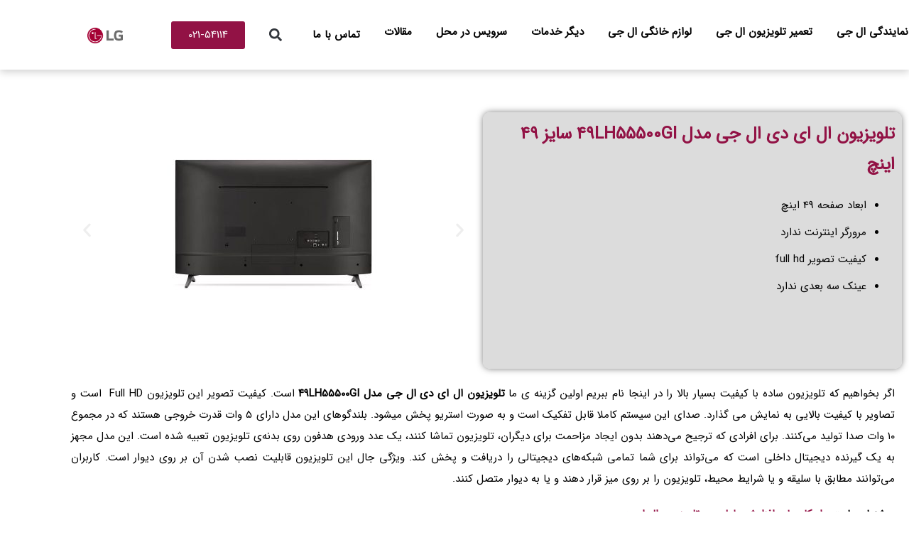

--- FILE ---
content_type: text/html; charset=UTF-8
request_url: https://lgservice.ir/product/%D8%AA%D9%84%D9%88%DB%8C%D8%B2%DB%8C%D9%88%D9%86-%D8%A7%D9%84-%D8%A7%DB%8C-%D8%AF%DB%8C-%D8%A7%D9%84-%D8%AC%DB%8C-%D9%85%D8%AF%D9%84-%DB%B4%DB%B9lh55500gi/
body_size: 34660
content:
<!DOCTYPE html>
<html dir="rtl" lang="fa-IR">
<head><meta charset="UTF-8"><script>if(navigator.userAgent.match(/MSIE|Internet Explorer/i)||navigator.userAgent.match(/Trident\/7\..*?rv:11/i)){var href=document.location.href;if(!href.match(/[?&]nowprocket/)){if(href.indexOf("?")==-1){if(href.indexOf("#")==-1){document.location.href=href+"?nowprocket=1"}else{document.location.href=href.replace("#","?nowprocket=1#")}}else{if(href.indexOf("#")==-1){document.location.href=href+"&nowprocket=1"}else{document.location.href=href.replace("#","&nowprocket=1#")}}}}</script><script>class RocketLazyLoadScripts{constructor(){this.triggerEvents=["keydown","mousedown","mousemove","touchmove","touchstart","touchend","wheel"],this.userEventHandler=this._triggerListener.bind(this),this.touchStartHandler=this._onTouchStart.bind(this),this.touchMoveHandler=this._onTouchMove.bind(this),this.touchEndHandler=this._onTouchEnd.bind(this),this.clickHandler=this._onClick.bind(this),this.interceptedClicks=[],window.addEventListener("pageshow",(e=>{this.persisted=e.persisted})),window.addEventListener("DOMContentLoaded",(()=>{this._preconnect3rdParties()})),this.delayedScripts={normal:[],async:[],defer:[]},this.allJQueries=[]}_addUserInteractionListener(e){document.hidden?e._triggerListener():(this.triggerEvents.forEach((t=>window.addEventListener(t,e.userEventHandler,{passive:!0}))),window.addEventListener("touchstart",e.touchStartHandler,{passive:!0}),window.addEventListener("mousedown",e.touchStartHandler),document.addEventListener("visibilitychange",e.userEventHandler))}_removeUserInteractionListener(){this.triggerEvents.forEach((e=>window.removeEventListener(e,this.userEventHandler,{passive:!0}))),document.removeEventListener("visibilitychange",this.userEventHandler)}_onTouchStart(e){"HTML"!==e.target.tagName&&(window.addEventListener("touchend",this.touchEndHandler),window.addEventListener("mouseup",this.touchEndHandler),window.addEventListener("touchmove",this.touchMoveHandler,{passive:!0}),window.addEventListener("mousemove",this.touchMoveHandler),e.target.addEventListener("click",this.clickHandler),this._renameDOMAttribute(e.target,"onclick","rocket-onclick"))}_onTouchMove(e){window.removeEventListener("touchend",this.touchEndHandler),window.removeEventListener("mouseup",this.touchEndHandler),window.removeEventListener("touchmove",this.touchMoveHandler,{passive:!0}),window.removeEventListener("mousemove",this.touchMoveHandler),e.target.removeEventListener("click",this.clickHandler),this._renameDOMAttribute(e.target,"rocket-onclick","onclick")}_onTouchEnd(e){window.removeEventListener("touchend",this.touchEndHandler),window.removeEventListener("mouseup",this.touchEndHandler),window.removeEventListener("touchmove",this.touchMoveHandler,{passive:!0}),window.removeEventListener("mousemove",this.touchMoveHandler)}_onClick(e){e.target.removeEventListener("click",this.clickHandler),this._renameDOMAttribute(e.target,"rocket-onclick","onclick"),this.interceptedClicks.push(e),e.preventDefault(),e.stopPropagation(),e.stopImmediatePropagation()}_replayClicks(){window.removeEventListener("touchstart",this.touchStartHandler,{passive:!0}),window.removeEventListener("mousedown",this.touchStartHandler),this.interceptedClicks.forEach((e=>{e.target.dispatchEvent(new MouseEvent("click",{view:e.view,bubbles:!0,cancelable:!0}))}))}_renameDOMAttribute(e,t,n){e.hasAttribute&&e.hasAttribute(t)&&(event.target.setAttribute(n,event.target.getAttribute(t)),event.target.removeAttribute(t))}_triggerListener(){this._removeUserInteractionListener(this),"loading"===document.readyState?document.addEventListener("DOMContentLoaded",this._loadEverythingNow.bind(this)):this._loadEverythingNow()}_preconnect3rdParties(){let e=[];document.querySelectorAll("script[type=rocketlazyloadscript]").forEach((t=>{if(t.hasAttribute("src")){const n=new URL(t.src).origin;n!==location.origin&&e.push({src:n,crossOrigin:t.crossOrigin||"module"===t.getAttribute("data-rocket-type")})}})),e=[...new Map(e.map((e=>[JSON.stringify(e),e]))).values()],this._batchInjectResourceHints(e,"preconnect")}async _loadEverythingNow(){this.lastBreath=Date.now(),this._delayEventListeners(),this._delayJQueryReady(this),this._handleDocumentWrite(),this._registerAllDelayedScripts(),this._preloadAllScripts(),await this._loadScriptsFromList(this.delayedScripts.normal),await this._loadScriptsFromList(this.delayedScripts.defer),await this._loadScriptsFromList(this.delayedScripts.async);try{await this._triggerDOMContentLoaded(),await this._triggerWindowLoad()}catch(e){}window.dispatchEvent(new Event("rocket-allScriptsLoaded")),this._replayClicks()}_registerAllDelayedScripts(){document.querySelectorAll("script[type=rocketlazyloadscript]").forEach((e=>{e.hasAttribute("src")?e.hasAttribute("async")&&!1!==e.async?this.delayedScripts.async.push(e):e.hasAttribute("defer")&&!1!==e.defer||"module"===e.getAttribute("data-rocket-type")?this.delayedScripts.defer.push(e):this.delayedScripts.normal.push(e):this.delayedScripts.normal.push(e)}))}async _transformScript(e){return await this._littleBreath(),new Promise((t=>{const n=document.createElement("script");[...e.attributes].forEach((e=>{let t=e.nodeName;"type"!==t&&("data-rocket-type"===t&&(t="type"),n.setAttribute(t,e.nodeValue))})),e.hasAttribute("src")?(n.addEventListener("load",t),n.addEventListener("error",t)):(n.text=e.text,t());try{e.parentNode.replaceChild(n,e)}catch(e){t()}}))}async _loadScriptsFromList(e){const t=e.shift();return t?(await this._transformScript(t),this._loadScriptsFromList(e)):Promise.resolve()}_preloadAllScripts(){this._batchInjectResourceHints([...this.delayedScripts.normal,...this.delayedScripts.defer,...this.delayedScripts.async],"preload")}_batchInjectResourceHints(e,t){var n=document.createDocumentFragment();e.forEach((e=>{if(e.src){const i=document.createElement("link");i.href=e.src,i.rel=t,"preconnect"!==t&&(i.as="script"),e.getAttribute&&"module"===e.getAttribute("data-rocket-type")&&(i.crossOrigin=!0),e.crossOrigin&&(i.crossOrigin=e.crossOrigin),n.appendChild(i)}})),document.head.appendChild(n)}_delayEventListeners(){let e={};function t(t,n){!function(t){function n(n){return e[t].eventsToRewrite.indexOf(n)>=0?"rocket-"+n:n}e[t]||(e[t]={originalFunctions:{add:t.addEventListener,remove:t.removeEventListener},eventsToRewrite:[]},t.addEventListener=function(){arguments[0]=n(arguments[0]),e[t].originalFunctions.add.apply(t,arguments)},t.removeEventListener=function(){arguments[0]=n(arguments[0]),e[t].originalFunctions.remove.apply(t,arguments)})}(t),e[t].eventsToRewrite.push(n)}function n(e,t){let n=e[t];Object.defineProperty(e,t,{get:()=>n||function(){},set(i){e["rocket"+t]=n=i}})}t(document,"DOMContentLoaded"),t(window,"DOMContentLoaded"),t(window,"load"),t(window,"pageshow"),t(document,"readystatechange"),n(document,"onreadystatechange"),n(window,"onload"),n(window,"onpageshow")}_delayJQueryReady(e){let t=window.jQuery;Object.defineProperty(window,"jQuery",{get:()=>t,set(n){if(n&&n.fn&&!e.allJQueries.includes(n)){n.fn.ready=n.fn.init.prototype.ready=function(t){e.domReadyFired?t.bind(document)(n):document.addEventListener("rocket-DOMContentLoaded",(()=>t.bind(document)(n)))};const t=n.fn.on;n.fn.on=n.fn.init.prototype.on=function(){if(this[0]===window){function e(e){return e.split(" ").map((e=>"load"===e||0===e.indexOf("load.")?"rocket-jquery-load":e)).join(" ")}"string"==typeof arguments[0]||arguments[0]instanceof String?arguments[0]=e(arguments[0]):"object"==typeof arguments[0]&&Object.keys(arguments[0]).forEach((t=>{delete Object.assign(arguments[0],{[e(t)]:arguments[0][t]})[t]}))}return t.apply(this,arguments),this},e.allJQueries.push(n)}t=n}})}async _triggerDOMContentLoaded(){this.domReadyFired=!0,await this._littleBreath(),document.dispatchEvent(new Event("rocket-DOMContentLoaded")),await this._littleBreath(),window.dispatchEvent(new Event("rocket-DOMContentLoaded")),await this._littleBreath(),document.dispatchEvent(new Event("rocket-readystatechange")),await this._littleBreath(),document.rocketonreadystatechange&&document.rocketonreadystatechange()}async _triggerWindowLoad(){await this._littleBreath(),window.dispatchEvent(new Event("rocket-load")),await this._littleBreath(),window.rocketonload&&window.rocketonload(),await this._littleBreath(),this.allJQueries.forEach((e=>e(window).trigger("rocket-jquery-load"))),await this._littleBreath();const e=new Event("rocket-pageshow");e.persisted=this.persisted,window.dispatchEvent(e),await this._littleBreath(),window.rocketonpageshow&&window.rocketonpageshow({persisted:this.persisted})}_handleDocumentWrite(){const e=new Map;document.write=document.writeln=function(t){const n=document.currentScript,i=document.createRange(),r=n.parentElement;let o=e.get(n);void 0===o&&(o=n.nextSibling,e.set(n,o));const s=document.createDocumentFragment();i.setStart(s,0),s.appendChild(i.createContextualFragment(t)),r.insertBefore(s,o)}}async _littleBreath(){Date.now()-this.lastBreath>45&&(await this._requestAnimFrame(),this.lastBreath=Date.now())}async _requestAnimFrame(){return document.hidden?new Promise((e=>setTimeout(e))):new Promise((e=>requestAnimationFrame(e)))}static run(){const e=new RocketLazyLoadScripts;e._addUserInteractionListener(e)}}RocketLazyLoadScripts.run();</script>
	
	<meta name="viewport" content="width=device-width, initial-scale=1.0, viewport-fit=cover" />		<meta name='robots' content='index, follow, max-image-preview:large, max-snippet:-1, max-video-preview:-1' />

	<!-- This site is optimized with the Yoast SEO Premium plugin v26.6 (Yoast SEO v26.6) - https://yoast.com/wordpress/plugins/seo/ -->
	<title>قیمت خرید تلویزیون ال ای دی ال جی مدل ۴۹LH55500GI</title>
	<meta name="description" content="تلویزیون ال ای دی ال جی مدل ۴۹LH55500GI ، معرفی کامل مشخصات تلویزیون ۴۹LH55500GI ، خدمات تعمیرات و فروش و سرویس تلویزیون درمحل و منزل ، تماس 62948-021" />
	<link rel="canonical" href="https://lgservice.ir/product/تلویزیون-ال-ای-دی-ال-جی-مدل-۴۹lh55500gi/" />
	<meta property="og:locale" content="fa_IR" />
	<meta property="og:type" content="article" />
	<meta property="og:title" content="تلویزیون ال ای دی ال جی مدل ۴۹LH55500GI سایز ۴۹ اینچ" />
	<meta property="og:description" content="تلویزیون ال ای دی ال جی مدل ۴۹LH55500GI ، معرفی کامل مشخصات تلویزیون ۴۹LH55500GI ، خدمات تعمیرات و فروش و سرویس تلویزیون درمحل و منزل ، تماس 62948-021" />
	<meta property="og:url" content="https://lgservice.ir/product/تلویزیون-ال-ای-دی-ال-جی-مدل-۴۹lh55500gi/" />
	<meta property="article:modified_time" content="2024-06-15T11:50:45+00:00" />
	<meta property="og:image" content="https://lgservice.ir/wp-content/uploads/2023/12/معرفی-تلویزیون-ال-جی-۴۹LH55500GI.jpg" />
	<meta property="og:image:width" content="800" />
	<meta property="og:image:height" content="400" />
	<meta property="og:image:type" content="image/jpeg" />
	<meta name="twitter:card" content="summary_large_image" />
	<script type="application/ld+json" class="yoast-schema-graph">{"@context":"https://schema.org","@graph":[{"@type":"WebPage","@id":"https://lgservice.ir/product/%d8%aa%d9%84%d9%88%db%8c%d8%b2%db%8c%d9%88%d9%86-%d8%a7%d9%84-%d8%a7%db%8c-%d8%af%db%8c-%d8%a7%d9%84-%d8%ac%db%8c-%d9%85%d8%af%d9%84-%db%b4%db%b9lh55500gi/","url":"https://lgservice.ir/product/%d8%aa%d9%84%d9%88%db%8c%d8%b2%db%8c%d9%88%d9%86-%d8%a7%d9%84-%d8%a7%db%8c-%d8%af%db%8c-%d8%a7%d9%84-%d8%ac%db%8c-%d9%85%d8%af%d9%84-%db%b4%db%b9lh55500gi/","name":"قیمت خرید تلویزیون ال ای دی ال جی مدل ۴۹LH55500GI","isPartOf":{"@id":"https://lgservice.ir/#website"},"primaryImageOfPage":{"@id":"https://lgservice.ir/product/%d8%aa%d9%84%d9%88%db%8c%d8%b2%db%8c%d9%88%d9%86-%d8%a7%d9%84-%d8%a7%db%8c-%d8%af%db%8c-%d8%a7%d9%84-%d8%ac%db%8c-%d9%85%d8%af%d9%84-%db%b4%db%b9lh55500gi/#primaryimage"},"image":{"@id":"https://lgservice.ir/product/%d8%aa%d9%84%d9%88%db%8c%d8%b2%db%8c%d9%88%d9%86-%d8%a7%d9%84-%d8%a7%db%8c-%d8%af%db%8c-%d8%a7%d9%84-%d8%ac%db%8c-%d9%85%d8%af%d9%84-%db%b4%db%b9lh55500gi/#primaryimage"},"thumbnailUrl":"https://lgservice.ir/wp-content/uploads/2023/12/معرفی-تلویزیون-ال-جی-۴۹LH55500GI.jpg","datePublished":"2020-05-18T12:03:21+00:00","dateModified":"2024-06-15T11:50:45+00:00","description":"تلویزیون ال ای دی ال جی مدل ۴۹LH55500GI ، معرفی کامل مشخصات تلویزیون ۴۹LH55500GI ، خدمات تعمیرات و فروش و سرویس تلویزیون درمحل و منزل ، تماس 62948-021","breadcrumb":{"@id":"https://lgservice.ir/product/%d8%aa%d9%84%d9%88%db%8c%d8%b2%db%8c%d9%88%d9%86-%d8%a7%d9%84-%d8%a7%db%8c-%d8%af%db%8c-%d8%a7%d9%84-%d8%ac%db%8c-%d9%85%d8%af%d9%84-%db%b4%db%b9lh55500gi/#breadcrumb"},"inLanguage":"fa-IR","potentialAction":[{"@type":"ReadAction","target":["https://lgservice.ir/product/%d8%aa%d9%84%d9%88%db%8c%d8%b2%db%8c%d9%88%d9%86-%d8%a7%d9%84-%d8%a7%db%8c-%d8%af%db%8c-%d8%a7%d9%84-%d8%ac%db%8c-%d9%85%d8%af%d9%84-%db%b4%db%b9lh55500gi/"]}]},{"@type":"ImageObject","inLanguage":"fa-IR","@id":"https://lgservice.ir/product/%d8%aa%d9%84%d9%88%db%8c%d8%b2%db%8c%d9%88%d9%86-%d8%a7%d9%84-%d8%a7%db%8c-%d8%af%db%8c-%d8%a7%d9%84-%d8%ac%db%8c-%d9%85%d8%af%d9%84-%db%b4%db%b9lh55500gi/#primaryimage","url":"https://lgservice.ir/wp-content/uploads/2023/12/معرفی-تلویزیون-ال-جی-۴۹LH55500GI.jpg","contentUrl":"https://lgservice.ir/wp-content/uploads/2023/12/معرفی-تلویزیون-ال-جی-۴۹LH55500GI.jpg","width":800,"height":400,"caption":"معرفی تلویزیون ال جی ۴۹LH55500GI"},{"@type":"BreadcrumbList","@id":"https://lgservice.ir/product/%d8%aa%d9%84%d9%88%db%8c%d8%b2%db%8c%d9%88%d9%86-%d8%a7%d9%84-%d8%a7%db%8c-%d8%af%db%8c-%d8%a7%d9%84-%d8%ac%db%8c-%d9%85%d8%af%d9%84-%db%b4%db%b9lh55500gi/#breadcrumb","itemListElement":[{"@type":"ListItem","position":1,"name":"خانه","item":"https://lgservice.ir/"},{"@type":"ListItem","position":2,"name":"تلویزیون ال ای دی ال جی مدل ۴۹LH55500GI سایز ۴۹ اینچ"}]},{"@type":"WebSite","@id":"https://lgservice.ir/#website","url":"https://lgservice.ir/","name":"نمایندگی ال جی","description":"","publisher":{"@id":"https://lgservice.ir/#organization"},"potentialAction":[{"@type":"SearchAction","target":{"@type":"EntryPoint","urlTemplate":"https://lgservice.ir/?s={search_term_string}"},"query-input":{"@type":"PropertyValueSpecification","valueRequired":true,"valueName":"search_term_string"}}],"inLanguage":"fa-IR"},{"@type":"Organization","@id":"https://lgservice.ir/#organization","name":"نمایندگی ال جی","url":"https://lgservice.ir/","logo":{"@type":"ImageObject","inLanguage":"fa-IR","@id":"https://lgservice.ir/#/schema/logo/image/","url":"https://lgservice.ir/wp-content/uploads/2015/05/LG-logo.png","contentUrl":"https://lgservice.ir/wp-content/uploads/2015/05/LG-logo.png","width":100,"height":120,"caption":"نمایندگی ال جی"},"image":{"@id":"https://lgservice.ir/#/schema/logo/image/"}}]}</script>
	<!-- / Yoast SEO Premium plugin. -->


<link rel='dns-prefetch' href='//www.googletagmanager.com' />
<link rel='dns-prefetch' href='//cdnjs.cloudflare.com' />
<link rel='dns-prefetch' href='//fonts.googleapis.com' />
<link rel='dns-prefetch' href='//googletagmanager.com' />
<link rel='dns-prefetch' href='//google-analytics.com' />

<link rel="alternate" title="oEmbed (JSON)" type="application/json+oembed" href="https://lgservice.ir/wp-json/oembed/1.0/embed?url=https%3A%2F%2Flgservice.ir%2Fproduct%2F%25d8%25aa%25d9%2584%25d9%2588%25db%258c%25d8%25b2%25db%258c%25d9%2588%25d9%2586-%25d8%25a7%25d9%2584-%25d8%25a7%25db%258c-%25d8%25af%25db%258c-%25d8%25a7%25d9%2584-%25d8%25ac%25db%258c-%25d9%2585%25d8%25af%25d9%2584-%25db%25b4%25db%25b9lh55500gi%2F" />
<link rel="alternate" title="oEmbed (XML)" type="text/xml+oembed" href="https://lgservice.ir/wp-json/oembed/1.0/embed?url=https%3A%2F%2Flgservice.ir%2Fproduct%2F%25d8%25aa%25d9%2584%25d9%2588%25db%258c%25d8%25b2%25db%258c%25d9%2588%25d9%2586-%25d8%25a7%25d9%2584-%25d8%25a7%25db%258c-%25d8%25af%25db%258c-%25d8%25a7%25d9%2584-%25d8%25ac%25db%258c-%25d9%2585%25d8%25af%25d9%2584-%25db%25b4%25db%25b9lh55500gi%2F&#038;format=xml" />
<meta name="viewport" content="width=device-width, initial-scale=1">
<meta name="SKYPE_TOOLBAR" content="SKYPE_TOOLBAR_PARSER_COMPATIBLE">
<meta name="theme-color" content="#921245">
<meta property="og:title" content="قیمت خرید تلویزیون ال ای دی ال جی مدل ۴۹LH55500GI">
<meta property="og:url" content="https://lgservice.ir/product/%D8%AA%D9%84%D9%88%DB%8C%D8%B2%DB%8C%D9%88%D9%86-%D8%A7%D9%84-%D8%A7%DB%8C-%D8%AF%DB%8C-%D8%A7%D9%84-%D8%AC%DB%8C-%D9%85%D8%AF%D9%84-%DB%B4%DB%B9lh55500gi/">
<meta property="og:locale" content="fa_IR">
<meta property="og:type" content="article">
<meta property="og:image" content="https://lgservice.ir/wp-content/uploads/2023/12/معرفی-تلویزیون-ال-جی-۴۹LH55500GI.jpg" itemprop="image">
<link rel="preload" href="https://lgservice.ir/wp-content/uploads/2020/07/Sans.woff" as="font" type="font/woff" crossorigin><style id='wp-img-auto-sizes-contain-inline-css'>
img:is([sizes=auto i],[sizes^="auto," i]){contain-intrinsic-size:3000px 1500px}
/*# sourceURL=wp-img-auto-sizes-contain-inline-css */
</style>
<style id='wp-emoji-styles-inline-css'>

	img.wp-smiley, img.emoji {
		display: inline !important;
		border: none !important;
		box-shadow: none !important;
		height: 1em !important;
		width: 1em !important;
		margin: 0 0.07em !important;
		vertical-align: -0.1em !important;
		background: none !important;
		padding: 0 !important;
	}
/*# sourceURL=wp-emoji-styles-inline-css */
</style>
<style id='classic-theme-styles-inline-css'>
/*! This file is auto-generated */
.wp-block-button__link{color:#fff;background-color:#32373c;border-radius:9999px;box-shadow:none;text-decoration:none;padding:calc(.667em + 2px) calc(1.333em + 2px);font-size:1.125em}.wp-block-file__button{background:#32373c;color:#fff;text-decoration:none}
/*# sourceURL=/wp-includes/css/classic-themes.min.css */
</style>
<style id='global-styles-inline-css'>
:root{--wp--preset--aspect-ratio--square: 1;--wp--preset--aspect-ratio--4-3: 4/3;--wp--preset--aspect-ratio--3-4: 3/4;--wp--preset--aspect-ratio--3-2: 3/2;--wp--preset--aspect-ratio--2-3: 2/3;--wp--preset--aspect-ratio--16-9: 16/9;--wp--preset--aspect-ratio--9-16: 9/16;--wp--preset--color--black: #000000;--wp--preset--color--cyan-bluish-gray: #abb8c3;--wp--preset--color--white: #ffffff;--wp--preset--color--pale-pink: #f78da7;--wp--preset--color--vivid-red: #cf2e2e;--wp--preset--color--luminous-vivid-orange: #ff6900;--wp--preset--color--luminous-vivid-amber: #fcb900;--wp--preset--color--light-green-cyan: #7bdcb5;--wp--preset--color--vivid-green-cyan: #00d084;--wp--preset--color--pale-cyan-blue: #8ed1fc;--wp--preset--color--vivid-cyan-blue: #0693e3;--wp--preset--color--vivid-purple: #9b51e0;--wp--preset--gradient--vivid-cyan-blue-to-vivid-purple: linear-gradient(135deg,rgb(6,147,227) 0%,rgb(155,81,224) 100%);--wp--preset--gradient--light-green-cyan-to-vivid-green-cyan: linear-gradient(135deg,rgb(122,220,180) 0%,rgb(0,208,130) 100%);--wp--preset--gradient--luminous-vivid-amber-to-luminous-vivid-orange: linear-gradient(135deg,rgb(252,185,0) 0%,rgb(255,105,0) 100%);--wp--preset--gradient--luminous-vivid-orange-to-vivid-red: linear-gradient(135deg,rgb(255,105,0) 0%,rgb(207,46,46) 100%);--wp--preset--gradient--very-light-gray-to-cyan-bluish-gray: linear-gradient(135deg,rgb(238,238,238) 0%,rgb(169,184,195) 100%);--wp--preset--gradient--cool-to-warm-spectrum: linear-gradient(135deg,rgb(74,234,220) 0%,rgb(151,120,209) 20%,rgb(207,42,186) 40%,rgb(238,44,130) 60%,rgb(251,105,98) 80%,rgb(254,248,76) 100%);--wp--preset--gradient--blush-light-purple: linear-gradient(135deg,rgb(255,206,236) 0%,rgb(152,150,240) 100%);--wp--preset--gradient--blush-bordeaux: linear-gradient(135deg,rgb(254,205,165) 0%,rgb(254,45,45) 50%,rgb(107,0,62) 100%);--wp--preset--gradient--luminous-dusk: linear-gradient(135deg,rgb(255,203,112) 0%,rgb(199,81,192) 50%,rgb(65,88,208) 100%);--wp--preset--gradient--pale-ocean: linear-gradient(135deg,rgb(255,245,203) 0%,rgb(182,227,212) 50%,rgb(51,167,181) 100%);--wp--preset--gradient--electric-grass: linear-gradient(135deg,rgb(202,248,128) 0%,rgb(113,206,126) 100%);--wp--preset--gradient--midnight: linear-gradient(135deg,rgb(2,3,129) 0%,rgb(40,116,252) 100%);--wp--preset--font-size--small: 13px;--wp--preset--font-size--medium: 20px;--wp--preset--font-size--large: 36px;--wp--preset--font-size--x-large: 42px;--wp--preset--spacing--20: 0.44rem;--wp--preset--spacing--30: 0.67rem;--wp--preset--spacing--40: 1rem;--wp--preset--spacing--50: 1.5rem;--wp--preset--spacing--60: 2.25rem;--wp--preset--spacing--70: 3.38rem;--wp--preset--spacing--80: 5.06rem;--wp--preset--shadow--natural: 6px 6px 9px rgba(0, 0, 0, 0.2);--wp--preset--shadow--deep: 12px 12px 50px rgba(0, 0, 0, 0.4);--wp--preset--shadow--sharp: 6px 6px 0px rgba(0, 0, 0, 0.2);--wp--preset--shadow--outlined: 6px 6px 0px -3px rgb(255, 255, 255), 6px 6px rgb(0, 0, 0);--wp--preset--shadow--crisp: 6px 6px 0px rgb(0, 0, 0);}:where(.is-layout-flex){gap: 0.5em;}:where(.is-layout-grid){gap: 0.5em;}body .is-layout-flex{display: flex;}.is-layout-flex{flex-wrap: wrap;align-items: center;}.is-layout-flex > :is(*, div){margin: 0;}body .is-layout-grid{display: grid;}.is-layout-grid > :is(*, div){margin: 0;}:where(.wp-block-columns.is-layout-flex){gap: 2em;}:where(.wp-block-columns.is-layout-grid){gap: 2em;}:where(.wp-block-post-template.is-layout-flex){gap: 1.25em;}:where(.wp-block-post-template.is-layout-grid){gap: 1.25em;}.has-black-color{color: var(--wp--preset--color--black) !important;}.has-cyan-bluish-gray-color{color: var(--wp--preset--color--cyan-bluish-gray) !important;}.has-white-color{color: var(--wp--preset--color--white) !important;}.has-pale-pink-color{color: var(--wp--preset--color--pale-pink) !important;}.has-vivid-red-color{color: var(--wp--preset--color--vivid-red) !important;}.has-luminous-vivid-orange-color{color: var(--wp--preset--color--luminous-vivid-orange) !important;}.has-luminous-vivid-amber-color{color: var(--wp--preset--color--luminous-vivid-amber) !important;}.has-light-green-cyan-color{color: var(--wp--preset--color--light-green-cyan) !important;}.has-vivid-green-cyan-color{color: var(--wp--preset--color--vivid-green-cyan) !important;}.has-pale-cyan-blue-color{color: var(--wp--preset--color--pale-cyan-blue) !important;}.has-vivid-cyan-blue-color{color: var(--wp--preset--color--vivid-cyan-blue) !important;}.has-vivid-purple-color{color: var(--wp--preset--color--vivid-purple) !important;}.has-black-background-color{background-color: var(--wp--preset--color--black) !important;}.has-cyan-bluish-gray-background-color{background-color: var(--wp--preset--color--cyan-bluish-gray) !important;}.has-white-background-color{background-color: var(--wp--preset--color--white) !important;}.has-pale-pink-background-color{background-color: var(--wp--preset--color--pale-pink) !important;}.has-vivid-red-background-color{background-color: var(--wp--preset--color--vivid-red) !important;}.has-luminous-vivid-orange-background-color{background-color: var(--wp--preset--color--luminous-vivid-orange) !important;}.has-luminous-vivid-amber-background-color{background-color: var(--wp--preset--color--luminous-vivid-amber) !important;}.has-light-green-cyan-background-color{background-color: var(--wp--preset--color--light-green-cyan) !important;}.has-vivid-green-cyan-background-color{background-color: var(--wp--preset--color--vivid-green-cyan) !important;}.has-pale-cyan-blue-background-color{background-color: var(--wp--preset--color--pale-cyan-blue) !important;}.has-vivid-cyan-blue-background-color{background-color: var(--wp--preset--color--vivid-cyan-blue) !important;}.has-vivid-purple-background-color{background-color: var(--wp--preset--color--vivid-purple) !important;}.has-black-border-color{border-color: var(--wp--preset--color--black) !important;}.has-cyan-bluish-gray-border-color{border-color: var(--wp--preset--color--cyan-bluish-gray) !important;}.has-white-border-color{border-color: var(--wp--preset--color--white) !important;}.has-pale-pink-border-color{border-color: var(--wp--preset--color--pale-pink) !important;}.has-vivid-red-border-color{border-color: var(--wp--preset--color--vivid-red) !important;}.has-luminous-vivid-orange-border-color{border-color: var(--wp--preset--color--luminous-vivid-orange) !important;}.has-luminous-vivid-amber-border-color{border-color: var(--wp--preset--color--luminous-vivid-amber) !important;}.has-light-green-cyan-border-color{border-color: var(--wp--preset--color--light-green-cyan) !important;}.has-vivid-green-cyan-border-color{border-color: var(--wp--preset--color--vivid-green-cyan) !important;}.has-pale-cyan-blue-border-color{border-color: var(--wp--preset--color--pale-cyan-blue) !important;}.has-vivid-cyan-blue-border-color{border-color: var(--wp--preset--color--vivid-cyan-blue) !important;}.has-vivid-purple-border-color{border-color: var(--wp--preset--color--vivid-purple) !important;}.has-vivid-cyan-blue-to-vivid-purple-gradient-background{background: var(--wp--preset--gradient--vivid-cyan-blue-to-vivid-purple) !important;}.has-light-green-cyan-to-vivid-green-cyan-gradient-background{background: var(--wp--preset--gradient--light-green-cyan-to-vivid-green-cyan) !important;}.has-luminous-vivid-amber-to-luminous-vivid-orange-gradient-background{background: var(--wp--preset--gradient--luminous-vivid-amber-to-luminous-vivid-orange) !important;}.has-luminous-vivid-orange-to-vivid-red-gradient-background{background: var(--wp--preset--gradient--luminous-vivid-orange-to-vivid-red) !important;}.has-very-light-gray-to-cyan-bluish-gray-gradient-background{background: var(--wp--preset--gradient--very-light-gray-to-cyan-bluish-gray) !important;}.has-cool-to-warm-spectrum-gradient-background{background: var(--wp--preset--gradient--cool-to-warm-spectrum) !important;}.has-blush-light-purple-gradient-background{background: var(--wp--preset--gradient--blush-light-purple) !important;}.has-blush-bordeaux-gradient-background{background: var(--wp--preset--gradient--blush-bordeaux) !important;}.has-luminous-dusk-gradient-background{background: var(--wp--preset--gradient--luminous-dusk) !important;}.has-pale-ocean-gradient-background{background: var(--wp--preset--gradient--pale-ocean) !important;}.has-electric-grass-gradient-background{background: var(--wp--preset--gradient--electric-grass) !important;}.has-midnight-gradient-background{background: var(--wp--preset--gradient--midnight) !important;}.has-small-font-size{font-size: var(--wp--preset--font-size--small) !important;}.has-medium-font-size{font-size: var(--wp--preset--font-size--medium) !important;}.has-large-font-size{font-size: var(--wp--preset--font-size--large) !important;}.has-x-large-font-size{font-size: var(--wp--preset--font-size--x-large) !important;}
:where(.wp-block-post-template.is-layout-flex){gap: 1.25em;}:where(.wp-block-post-template.is-layout-grid){gap: 1.25em;}
:where(.wp-block-term-template.is-layout-flex){gap: 1.25em;}:where(.wp-block-term-template.is-layout-grid){gap: 1.25em;}
:where(.wp-block-columns.is-layout-flex){gap: 2em;}:where(.wp-block-columns.is-layout-grid){gap: 2em;}
:root :where(.wp-block-pullquote){font-size: 1.5em;line-height: 1.6;}
/*# sourceURL=global-styles-inline-css */
</style>
<link rel='stylesheet' id='kk-star-ratings-css' href='https://lgservice.ir/wp-content/plugins/kk-star-ratings/src/core/public/css/kk-star-ratings.min.css?ver=5.4.10.3' media='all' />
<link data-minify="1" rel='stylesheet' id='buttonizer_frontend_style-css' href='https://lgservice.ir/wp-content/cache/min/1/wp-content/plugins/buttonizer-multifunctional-button/assets/legacy/frontend.css?ver=1768615659' media='all' />
<link data-minify="1" rel='stylesheet' id='buttonizer-icon-library-css' href='https://lgservice.ir/wp-content/cache/min/1/ajax/libs/font-awesome/5.15.4/css/all.min.css?ver=1768615660' media='all' crossorigin='anonymous' />
<link rel='stylesheet' id='elementor-frontend-css' href='https://lgservice.ir/wp-content/plugins/elementor/assets/css/frontend.min.css?ver=3.34.0' media='all' />
<link rel='stylesheet' id='widget-search-form-css' href='https://lgservice.ir/wp-content/plugins/elementor-pro/assets/css/widget-search-form-rtl.min.css?ver=3.34.0' media='all' />
<link rel='stylesheet' id='widget-image-css' href='https://lgservice.ir/wp-content/plugins/elementor/assets/css/widget-image-rtl.min.css?ver=3.34.0' media='all' />
<link rel='stylesheet' id='e-sticky-css' href='https://lgservice.ir/wp-content/plugins/elementor-pro/assets/css/modules/sticky.min.css?ver=3.34.0' media='all' />
<link rel='stylesheet' id='widget-heading-css' href='https://lgservice.ir/wp-content/plugins/elementor/assets/css/widget-heading-rtl.min.css?ver=3.34.0' media='all' />
<link rel='stylesheet' id='widget-icon-box-css' href='https://lgservice.ir/wp-content/plugins/elementor/assets/css/widget-icon-box-rtl.min.css?ver=3.34.0' media='all' />
<link rel='stylesheet' id='widget-divider-css' href='https://lgservice.ir/wp-content/plugins/elementor/assets/css/widget-divider-rtl.min.css?ver=3.34.0' media='all' />
<link rel='stylesheet' id='elementor-post-9752-css' href='https://lgservice.ir/wp-content/uploads/elementor/css/post-9752.css?ver=1768615658' media='all' />
<link rel='stylesheet' id='powerpack-frontend-css' href='https://lgservice.ir/wp-content/plugins/powerpack-elements/assets/css/min/frontend-rtl.min.css?ver=2.10.1' media='all' />
<link data-minify="1" rel='stylesheet' id='jet-tricks-frontend-css' href='https://lgservice.ir/wp-content/cache/min/1/wp-content/plugins/jet-tricks/assets/css/jet-tricks-frontend.css?ver=1768615660' media='all' />
<link data-minify="1" rel='stylesheet' id='font-awesome-5-all-css' href='https://lgservice.ir/wp-content/cache/min/1/wp-content/plugins/elementor/assets/lib/font-awesome/css/all.min.css?ver=1768615660' media='all' />
<link rel='stylesheet' id='font-awesome-4-shim-css' href='https://lgservice.ir/wp-content/plugins/elementor/assets/lib/font-awesome/css/v4-shims.min.css?ver=3.34.0' media='all' />
<link data-minify="1" rel='stylesheet' id='swiper-css' href='https://lgservice.ir/wp-content/cache/min/1/wp-content/plugins/elementor/assets/lib/swiper/v8/css/swiper.min.css?ver=1768626823' media='all' />
<link rel='stylesheet' id='e-swiper-css' href='https://lgservice.ir/wp-content/plugins/elementor/assets/css/conditionals/e-swiper.min.css?ver=3.34.0' media='all' />
<link rel='stylesheet' id='widget-image-carousel-css' href='https://lgservice.ir/wp-content/plugins/elementor/assets/css/widget-image-carousel-rtl.min.css?ver=3.34.0' media='all' />
<link data-minify="1" rel='stylesheet' id='tablesaw-css' href='https://lgservice.ir/wp-content/cache/min/1/wp-content/plugins/powerpack-elements/assets/lib/tablesaw/tablesaw.css?ver=1768626823' media='all' />
<link rel='stylesheet' id='elementor-post-1193-css' href='https://lgservice.ir/wp-content/uploads/elementor/css/post-1193.css?ver=1768659279' media='all' />
<link rel='stylesheet' id='elementor-post-10418-css' href='https://lgservice.ir/wp-content/uploads/elementor/css/post-10418.css?ver=1768615658' media='all' />
<link rel='stylesheet' id='elementor-post-10410-css' href='https://lgservice.ir/wp-content/uploads/elementor/css/post-10410.css?ver=1768615659' media='all' />
<link rel='stylesheet' id='elementor-post-21954-css' href='https://lgservice.ir/wp-content/uploads/elementor/css/post-21954.css?ver=1768619535' media='all' />
<link rel='stylesheet' id='us-style-css' href='//lgservice.ir/wp-content/themes/Impreza/css/style.min.css?ver=8.0.5' media='all' />
<link rel='stylesheet' id='us-rtl-css' href='//lgservice.ir/wp-content/themes/Impreza/common/css/rtl.min.css?ver=8.0.5' media='all' />
<link data-minify="1" rel='stylesheet' id='theme-style-css' href='https://lgservice.ir/wp-content/cache/min/1/wp-content/themes/Impreza-child/style.css?ver=1768615660' media='all' />
<script id="jquery-core-js-extra">
var pp = {"ajax_url":"https://lgservice.ir/wp-admin/admin-ajax.php"};
//# sourceURL=jquery-core-js-extra
</script>
<script type="rocketlazyloadscript" src="https://lgservice.ir/wp-includes/js/jquery/jquery.min.js?ver=3.7.1" id="jquery-core-js"></script>
<script type="rocketlazyloadscript" src="https://lgservice.ir/wp-includes/js/jquery/jquery-migrate.min.js?ver=3.4.1" id="jquery-migrate-js" defer></script>
<script type="rocketlazyloadscript" src="https://lgservice.ir/wp-content/plugins/elementor/assets/lib/font-awesome/js/v4-shims.min.js?ver=3.34.0" id="font-awesome-4-shim-js" defer></script>
<link rel="https://api.w.org/" href="https://lgservice.ir/wp-json/" /><link rel="alternate" title="JSON" type="application/json" href="https://lgservice.ir/wp-json/wp/v2/product/1193" />		<script type="rocketlazyloadscript">
			if ( ! /Android|webOS|iPhone|iPad|iPod|BlackBerry|IEMobile|Opera Mini/i.test( navigator.userAgent ) ) {
				var root = document.getElementsByTagName( 'html' )[ 0 ]
				root.className += " no-touch";
			}
		</script>
		<meta name="generator" content="Elementor 3.34.0; features: e_font_icon_svg, additional_custom_breakpoints; settings: css_print_method-external, google_font-enabled, font_display-auto">
			<style>
				.e-con.e-parent:nth-of-type(n+4):not(.e-lazyloaded):not(.e-no-lazyload),
				.e-con.e-parent:nth-of-type(n+4):not(.e-lazyloaded):not(.e-no-lazyload) * {
					background-image: none !important;
				}
				@media screen and (max-height: 1024px) {
					.e-con.e-parent:nth-of-type(n+3):not(.e-lazyloaded):not(.e-no-lazyload),
					.e-con.e-parent:nth-of-type(n+3):not(.e-lazyloaded):not(.e-no-lazyload) * {
						background-image: none !important;
					}
				}
				@media screen and (max-height: 640px) {
					.e-con.e-parent:nth-of-type(n+2):not(.e-lazyloaded):not(.e-no-lazyload),
					.e-con.e-parent:nth-of-type(n+2):not(.e-lazyloaded):not(.e-no-lazyload) * {
						background-image: none !important;
					}
				}
			</style>
			<meta name="generator" content="Powered by WPBakery Page Builder - drag and drop page builder for WordPress."/>
<link rel="icon" href="https://lgservice.ir/wp-content/uploads/2018/09/lg-min.png" sizes="32x32" />
<link rel="icon" href="https://lgservice.ir/wp-content/uploads/2018/09/lg-min.png" sizes="192x192" />
<link rel="apple-touch-icon" href="https://lgservice.ir/wp-content/uploads/2018/09/lg-min.png" />
<meta name="msapplication-TileImage" content="https://lgservice.ir/wp-content/uploads/2018/09/lg-min.png" />
		<style id="wp-custom-css">
			.l-section.color_primary{color: #000000 !important;}		</style>
		<noscript><style> .wpb_animate_when_almost_visible { opacity: 1; }</style></noscript><noscript><style id="rocket-lazyload-nojs-css">.rll-youtube-player, [data-lazy-src]{display:none !important;}</style></noscript></head>
<body data-rsssl=1 class="rtl wp-singular product-template-default single single-product postid-1193 wp-embed-responsive wp-theme-Impreza wp-child-theme-Impreza-child wpb-js-composer js-comp-ver-6.8.0 vc_responsive elementor-default elementor-template-full-width elementor-kit-9752 elementor-page elementor-page-1193 elementor-page-21954">
		<header data-elementor-type="header" data-elementor-id="10418" class="elementor elementor-10418 elementor-location-header" data-elementor-post-type="elementor_library">
					<div class="elementor-section elementor-top-section elementor-element elementor-element-2650bc27 elementor-section-height-min-height elementor-section-boxed elementor-section-height-default elementor-section-items-middle" data-id="2650bc27" data-element_type="section" data-settings="{&quot;sticky&quot;:&quot;top&quot;,&quot;background_background&quot;:&quot;classic&quot;,&quot;sticky_effects_offset&quot;:150,&quot;sticky_on&quot;:[&quot;desktop&quot;,&quot;tablet&quot;,&quot;mobile&quot;],&quot;sticky_offset&quot;:0,&quot;sticky_anchor_link_offset&quot;:0}">
							<div class="elementor-background-overlay"></div>
							<div class="elementor-container elementor-column-gap-default">
					<div class="elementor-column elementor-col-100 elementor-top-column elementor-element elementor-element-6d68e5f" data-id="6d68e5f" data-element_type="column">
			<div class="elementor-widget-wrap elementor-element-populated">
						<section class="elementor-section elementor-inner-section elementor-element elementor-element-6b29a3bc elementor-section-boxed elementor-section-height-default elementor-section-height-default" data-id="6b29a3bc" data-element_type="section">
						<div class="elementor-container elementor-column-gap-default">
					<div class="elementor-column elementor-col-25 elementor-inner-column elementor-element elementor-element-7c09eed0" data-id="7c09eed0" data-element_type="column">
			<div class="elementor-widget-wrap elementor-element-populated">
						<div class="elementor-element elementor-element-12e70e19 elementor-widget elementor-widget-pp-advanced-menu" data-id="12e70e19" data-element_type="widget" data-settings="{&quot;menu_type&quot;:&quot;off-canvas&quot;,&quot;layout&quot;:&quot;horizontal&quot;,&quot;show_submenu_on&quot;:&quot;hover&quot;,&quot;submenu_icon&quot;:{&quot;value&quot;:&quot;&lt;svg class=\&quot;e-font-icon-svg e-fas-caret-down\&quot; viewBox=\&quot;0 0 320 512\&quot; xmlns=\&quot;http:\/\/www.w3.org\/2000\/svg\&quot;&gt;&lt;path d=\&quot;M31.3 192h257.3c17.8 0 26.7 21.5 14.1 34.1L174.1 354.8c-7.8 7.8-20.5 7.8-28.3 0L17.2 226.1C4.6 213.5 13.5 192 31.3 192z\&quot;&gt;&lt;\/path&gt;&lt;\/svg&gt;&quot;,&quot;library&quot;:&quot;fa-solid&quot;},&quot;onepage_menu&quot;:&quot;no&quot;,&quot;toggle&quot;:&quot;icon&quot;,&quot;toggle_icon_type&quot;:&quot;hamburger&quot;}" data-widget_type="pp-advanced-menu.default">
				<div class="elementor-widget-container">
					
				<div class="pp-advanced-menu-main-wrapper pp-advanced-menu__align-justify pp-advanced-menu--dropdown-tablet pp-advanced-menu--type-off-canvas pp-advanced-menu__text-align- pp-advanced-menu--toggle pp-advanced-menu--icon">
								<nav id="pp-menu-12e70e19" class="pp-advanced-menu--main pp-advanced-menu__container pp-advanced-menu--layout-horizontal pp--pointer-underline e--animation-fade" data-settings="{&quot;menu_id&quot;:&quot;12e70e19&quot;,&quot;breakpoint&quot;:&quot;tablet&quot;,&quot;full_width&quot;:false}"><ul id="menu-main-menu" class="pp-advanced-menu"><li class="menu-item menu-item-type-post_type menu-item-object-page menu-item-home menu-item-has-children menu-item-248"><a href="https://lgservice.ir/" class="pp-menu-item">نمایندگی ال جی</a>
<ul class="sub-menu pp-advanced-menu--dropdown">
	<li class="menu-item menu-item-type-post_type menu-item-object-post menu-item-4378"><a href="https://lgservice.ir/tehran/" class="pp-sub-item">تهران</a></li>
	<li class="menu-item menu-item-type-post_type menu-item-object-post menu-item-3964"><a href="https://lgservice.ir/representation-lg-karaj/" class="pp-sub-item">کرج</a></li>
	<li class="menu-item menu-item-type-post_type menu-item-object-page menu-item-has-children menu-item-4102"><a href="https://lgservice.ir/%d9%86%d9%85%d8%a7%db%8c%d9%86%d8%af%da%af%db%8c-%d8%a7%d9%84-%d8%ac%db%8c-%d8%af%d8%b1-%d8%b4%d9%87%d8%b1%d8%b3%d8%aa%d8%a7%d9%86-%d9%87%d8%a7/" class="pp-sub-item">شهرستان ها</a>
	<ul class="sub-menu pp-advanced-menu--dropdown">
		<li class="menu-item menu-item-type-post_type menu-item-object-post menu-item-27996"><a href="https://lgservice.ir/mashhad/" class="pp-sub-item">نمایندگی ال جی در مشهد</a></li>
		<li class="menu-item menu-item-type-post_type menu-item-object-post menu-item-27995"><a href="https://lgservice.ir/lg-rasht/" class="pp-sub-item">نمایندگی ال جی در رشت</a></li>
		<li class="menu-item menu-item-type-post_type menu-item-object-post menu-item-6157"><a href="https://lgservice.ir/lg-in-tabriz/" class="pp-sub-item">تبریز</a></li>
		<li class="menu-item menu-item-type-post_type menu-item-object-post menu-item-5862"><a href="https://lgservice.ir/ahvaz/" class="pp-sub-item">اهواز</a></li>
		<li class="menu-item menu-item-type-post_type menu-item-object-post menu-item-5648"><a href="https://lgservice.ir/shiraz/" class="pp-sub-item">شیراز</a></li>
		<li class="menu-item menu-item-type-post_type menu-item-object-post menu-item-5680"><a href="https://lgservice.ir/esfahan-lg-agency/" class="pp-sub-item">اصفهان</a></li>
		<li class="menu-item menu-item-type-post_type menu-item-object-post menu-item-6218"><a href="https://lgservice.ir/mazandaran/" class="pp-sub-item">مازندران</a></li>
	</ul>
</li>
	<li class="menu-item menu-item-type-post_type menu-item-object-post menu-item-20388"><a href="https://lgservice.ir/%d9%86%d9%85%d8%a7%db%8c%d9%86%d8%af%da%af%db%8c-%d8%aa%d9%84%d9%88%db%8c%d8%b2%db%8c%d9%88%d9%86-%d8%a7%d9%84-%d8%ac%db%8c/" class="pp-sub-item">نمایندگی تلویزیون ال جی</a></li>
	<li class="menu-item menu-item-type-post_type menu-item-object-post menu-item-20389"><a href="https://lgservice.ir/%d9%86%d9%85%d8%a7%db%8c%d9%86%d8%af%da%af%db%8c-%d9%84%d8%a8%d8%a7%d8%b3%d8%b4%d9%88%db%8c%db%8c-%d8%a7%d9%84-%d8%ac%db%8c/" class="pp-sub-item">نمایندگی لباسشویی ال جی</a></li>
	<li class="menu-item menu-item-type-post_type menu-item-object-post menu-item-20390"><a href="https://lgservice.ir/lg-tablet-agency/" class="pp-sub-item">نمایندگی تعمیرات تبلت ال جی</a></li>
</ul>
</li>
<li class="menu-item menu-item-type-custom menu-item-object-custom menu-item-has-children menu-item-25829"><a href="https://lgservice.ir/lg-tv-repair/" class="pp-menu-item">تعمیر تلویزیون ال جی</a>
<ul class="sub-menu pp-advanced-menu--dropdown">
	<li class="menu-item menu-item-type-post_type menu-item-object-post menu-item-4103"><a href="https://lgservice.ir/%d8%b3%d9%88%d8%ae%d8%aa%d9%86-%d9%be%d8%a7%d9%88%d8%b1-%d8%aa%d9%84%d9%88%db%8c%d8%b2%db%8c%d9%88%d9%86-%d8%a7%d9%84-%d8%ac%db%8c/" class="pp-sub-item">پاور تلویزیون</a></li>
	<li class="menu-item menu-item-type-post_type menu-item-object-post menu-item-8647"><a href="https://lgservice.ir/tv-speaker-repair/" class="pp-sub-item">بلندگو تلویزیون</a></li>
	<li class="menu-item menu-item-type-post_type menu-item-object-post menu-item-4708"><a href="https://lgservice.ir/%d9%85%db%8c%d9%86-%d8%a8%d8%b1%d8%af-%d8%aa%d9%84%d9%88%db%8c%d8%b2%db%8c%d9%88%d9%86-%d8%a7%d9%84-%d8%ac%db%8c/" class="pp-sub-item">مین برد تلویزیون</a></li>
	<li class="menu-item menu-item-type-post_type menu-item-object-post menu-item-2514"><a href="https://lgservice.ir/tv-backlight-repair/" class="pp-sub-item">بک لایت تلویزیون</a></li>
	<li class="menu-item menu-item-type-post_type menu-item-object-post menu-item-8881"><a href="https://lgservice.ir/tv-inverter-board-repair/" class="pp-sub-item">برد اینورتر تلویزیون</a></li>
	<li class="menu-item menu-item-type-post_type menu-item-object-post menu-item-8459"><a href="https://lgservice.ir/tv-t-con-board-repair/" class="pp-sub-item">برد تیکان تلویزیون</a></li>
	<li class="menu-item menu-item-type-post_type menu-item-object-post menu-item-5533"><a href="https://lgservice.ir/tv-panel-replacement/" class="pp-sub-item">تعویض پنل تلویزیون ال جی</a></li>
	<li class="menu-item menu-item-type-post_type menu-item-object-post menu-item-20393"><a href="https://lgservice.ir/lg-tv-diffuser-repair/" class="pp-sub-item">تعمیر دیفیوزر تلویزیون ال جی</a></li>
	<li class="menu-item menu-item-type-post_type menu-item-object-post menu-item-20392"><a href="https://lgservice.ir/lg-tv-amplifier-repair/" class="pp-sub-item">تعمیر آمپلی فایر تلویزیون ال جی</a></li>
	<li class="menu-item menu-item-type-post_type menu-item-object-post menu-item-3415"><a href="https://lgservice.ir/%d8%aa%d8%b9%d9%85%db%8c%d8%b1-%d8%a7%d9%84-%d8%b3%db%8c-%d8%af%db%8c-%d8%a7%d9%84-%d8%ac%db%8c/" class="pp-sub-item">ال سی دی تلویزیون</a></li>
	<li class="menu-item menu-item-type-post_type menu-item-object-post menu-item-3074"><a href="https://lgservice.ir/%d8%aa%d8%b9%d9%85%db%8c%d8%b1%d8%a7%d8%aa-%da%af%db%8c%d8%b1%d9%86%d8%af%d9%87-%d8%af%db%8c%d8%ac%db%8c%d8%aa%d8%a7%d9%84-led-%d8%a7%d9%84-%d8%ac%db%8c/" class="pp-sub-item">گیرنده دیجیتال تلویزیون led</a></li>
	<li class="menu-item menu-item-type-post_type menu-item-object-post menu-item-3662"><a href="https://lgservice.ir/%d8%aa%d8%b9%d9%85%db%8c%d8%b1-%d8%a7%d9%84-%d8%a7%db%8c-%d8%af%db%8c-%d8%a7%d9%84-%d8%ac%db%8c/" class="pp-sub-item">تعمیر ال ای دی ال جی</a></li>
	<li class="menu-item menu-item-type-post_type menu-item-object-post menu-item-3806"><a href="https://lgservice.ir/%d8%aa%d8%b9%d9%85%db%8c%d8%b1-%d8%aa%d9%84%d9%88%db%8c%d8%b2%db%8c%d9%88%d9%86-%d9%be%d9%84%d8%a7%d8%b3%d9%85%d8%a7-%d8%a7%d9%84-%d8%ac%db%8c/" class="pp-sub-item">تعمیر تلویزیون پلاسما ال جی</a></li>
	<li class="menu-item menu-item-type-post_type menu-item-object-post menu-item-3140"><a href="https://lgservice.ir/%d8%af%d8%a7%d8%ba-%d8%b4%d8%af%d9%86-%d8%aa%d9%84%d9%88%db%8c%d8%b2%db%8c%d9%88%d9%86-%d8%a7%d9%84-%d8%ac%db%8c/" class="pp-sub-item">داغ شدن تلویزیون</a></li>
	<li class="menu-item menu-item-type-post_type menu-item-object-post menu-item-4702"><a href="https://lgservice.ir/%d9%be%d8%b1%d8%b4-%d8%aa%d8%b5%d9%88%db%8c%d8%b1-%d8%aa%d9%84%d9%88%db%8c%d8%b2%db%8c%d9%88%d9%86-%d8%a7%d9%84-%d8%ac%db%8c/" class="pp-sub-item">پرش تصویر تلویزیون</a></li>
	<li class="menu-item menu-item-type-post_type menu-item-object-post menu-item-2653"><a href="https://lgservice.ir/%d8%aa%d8%b9%d9%85%db%8c%d8%b1-%d8%ae%d8%b1%d8%a7%d8%a8%db%8c-%d8%aa%d8%b5%d9%88%db%8c%d8%b1-%d8%aa%d9%84%d9%88%db%8c%d8%b2%db%8c%d9%88%d9%86-%d8%a7%d9%84-%d8%ac%db%8c/" class="pp-sub-item">خرابی تصویر تلویزیون</a></li>
	<li class="menu-item menu-item-type-post_type menu-item-object-post menu-item-2517"><a href="https://lgservice.ir/blacking-image-tv/" class="pp-sub-item">علت سیاه شدن تصویر تلویزیون و رفع آن</a></li>
	<li class="menu-item menu-item-type-post_type menu-item-object-post menu-item-2519"><a href="https://lgservice.ir/%d8%ad%d8%a7%d9%84%d8%aa-%d8%a7%d8%b3%d8%aa%d9%86%d8%af-%d8%a8%d8%a7%db%8c-%d8%af%d8%b1%d8%aa%d9%84%d9%88%db%8c%d8%b2%db%8c%d9%88%d9%86-%d8%a7%d9%84-%d8%ac%db%8c/" class="pp-sub-item">حالت استند بای درتلویزیون</a></li>
	<li class="menu-item menu-item-type-post_type menu-item-object-post menu-item-2782"><a href="https://lgservice.ir/%d8%aa%d8%b9%d9%85%db%8c%d8%b1-%d9%87%d8%a7%d9%84%d9%87-%db%8c-%d8%b1%d9%86%da%af%db%8c%d9%86-%da%a9%d9%85%d8%a7%d9%86%db%8c-%d8%aa%d9%84%d9%88%db%8c%d8%b2%db%8c%d9%88%d9%86-%d8%a7%d9%84-%d8%ac%db%8c/" class="pp-sub-item">هاله ی رنگین کمانی تلویزیون</a></li>
	<li class="menu-item menu-item-type-post_type menu-item-object-post menu-item-2516"><a href="https://lgservice.ir/%da%a9%d9%85-%d9%86%d9%88%d8%b1-%d8%b4%d8%af%d9%86-%d9%84%d8%a7%d9%85%d9%be-%d8%aa%d8%b5%d9%88%db%8c%d8%b1-%d8%aa%d9%84%d9%88%db%8c%d8%b2%db%8c%d9%88%d9%86/" class="pp-sub-item">کم نور شدن لامپ تصویر تلویزیون</a></li>
	<li class="menu-item menu-item-type-post_type menu-item-object-post menu-item-6588"><a href="https://lgservice.ir/buy-lg-tv/" class="pp-sub-item">راهنمای خرید تلویزیون ال جی</a></li>
	<li class="menu-item menu-item-type-post_type menu-item-object-post menu-item-4012"><a href="https://lgservice.ir/%d8%aa%d8%b9%d9%85%db%8c%d8%b1-%d8%b3%db%8c%d9%86%d9%85%d8%a7%db%8c-%d8%ae%d8%a7%d9%86%da%af%db%8c-%d8%a7%d9%84-%d8%ac%db%8c/" class="pp-sub-item">تعمیر سینمای خانگی</a></li>
	<li class="menu-item menu-item-type-post_type menu-item-object-post menu-item-has-children menu-item-10748"><a href="https://lgservice.ir/lg-monitor-repair/" class="pp-sub-item">تعمیر مانیتور</a>
	<ul class="sub-menu pp-advanced-menu--dropdown">
		<li class="menu-item menu-item-type-post_type menu-item-object-post menu-item-4679"><a href="https://lgservice.ir/%d8%aa%d8%b9%d9%85%db%8c%d8%b1-%d9%be%d9%86%d9%84-%d9%85%d8%a7%d9%86%db%8c%d8%aa%d9%88%d8%b1-%d8%a7%d9%84%d8%ac%db%8c/" class="pp-sub-item">پنل مانیتور</a></li>
		<li class="menu-item menu-item-type-post_type menu-item-object-post menu-item-3700"><a href="https://lgservice.ir/%d8%aa%d8%b9%d9%85%db%8c%d8%b1-%d9%be%d8%a7%d9%88%d8%b1-%d9%85%d8%a7%d9%86%db%8c%d8%aa%d9%88%d8%b1-%d8%a7%d9%84-%d8%ac%db%8c/" class="pp-sub-item">پاور مانیتور</a></li>
		<li class="menu-item menu-item-type-post_type menu-item-object-post menu-item-3402"><a href="https://lgservice.ir/%d8%aa%d8%b9%d9%85%db%8c%d8%b1-%d9%88-%d8%b9%db%8c%d8%a8%db%8c%d8%a7%d8%a8%db%8c-%d8%a8%d8%b1%d9%81%da%a9-%d9%85%d8%a7%d9%86%db%8c%d8%aa%d9%88%d8%b1-lg/" class="pp-sub-item">برفک مانیتور</a></li>
		<li class="menu-item menu-item-type-post_type menu-item-object-post menu-item-8882"><a href="https://lgservice.ir/monitor-mainboard-repair/" class="pp-sub-item">مین برد مانیتور</a></li>
		<li class="menu-item menu-item-type-post_type menu-item-object-post menu-item-3229"><a href="https://lgservice.ir/%d8%aa%d8%b9%d9%85%db%8c%d8%b1-%d9%85%d8%b4%da%a9%d9%84%d8%a7%d8%aa-%d8%aa%d8%b5%d9%88%db%8c%d8%b1-%d9%85%d8%a7%d9%86%db%8c%d8%aa%d9%88%d8%b1-lg/" class="pp-sub-item">مشکلات تصویر مانیتور</a></li>
		<li class="menu-item menu-item-type-post_type menu-item-object-post menu-item-3499"><a href="https://lgservice.ir/%d8%aa%d8%b9%d9%85%db%8c%d8%b1-%d8%b3%d9%88%d8%ae%d8%aa%d9%86-%d8%aa%d8%b1%d8%a7%d9%86%d8%b2%db%8c%d8%b3%d8%aa%d9%88%d8%b1-%d9%85%d8%a7%d9%86%db%8c%d8%aa%d9%88%d8%b1-%d8%a7%d9%84-%d8%ac%db%8c/" class="pp-sub-item">سوختن ترانزیستور مانیتور</a></li>
		<li class="menu-item menu-item-type-post_type menu-item-object-post menu-item-7161"><a href="https://lgservice.ir/monitor-display-distortion/" class="pp-sub-item">قاطی شدن رنگ مانیتور</a></li>
	</ul>
</li>
</ul>
</li>
<li class="menu-item menu-item-type-post_type menu-item-object-post menu-item-has-children menu-item-5181"><a href="https://lgservice.ir/%d9%86%d9%85%d8%a7%db%8c%d9%86%d8%af%da%af%db%8c-%d9%84%d9%88%d8%a7%d8%b2%d9%85-%d8%ae%d8%a7%d9%86%da%af%db%8c-%d8%a7%d9%84-%d8%ac%db%8c/" class="pp-menu-item">لوازم خانگی ال جی</a>
<ul class="sub-menu pp-advanced-menu--dropdown">
	<li class="menu-item menu-item-type-post_type menu-item-object-post menu-item-has-children menu-item-10749"><a href="https://lgservice.ir/repair-lg-refrigerator-home/" class="pp-sub-item">تعمیر یخچال</a>
	<ul class="sub-menu pp-advanced-menu--dropdown">
		<li class="menu-item menu-item-type-post_type menu-item-object-post menu-item-6747"><a href="https://lgservice.ir/lg-refrigerator-installation/" class="pp-sub-item">نصب یخچال ال جی</a></li>
		<li class="menu-item menu-item-type-post_type menu-item-object-post menu-item-5703"><a href="https://lgservice.ir/lg-refrigerator-door-repair/" class="pp-sub-item">درب یخچال</a></li>
		<li class="menu-item menu-item-type-post_type menu-item-object-post menu-item-4607"><a href="https://lgservice.ir/%d8%aa%d8%b9%d9%85%db%8c%d8%b1-%da%a9%d9%85%d9%be%d8%b1%d8%b3%d9%88%d8%b1-%db%8c%d8%ae%da%86%d8%a7%d9%84-%d8%a7%d9%84-%d8%ac%db%8c/" class="pp-sub-item">کمپرسور یخچال</a></li>
	</ul>
</li>
	<li class="menu-item menu-item-type-post_type menu-item-object-post menu-item-has-children menu-item-10750"><a href="https://lgservice.ir/lg-washing-machine-repair/" class="pp-sub-item">تعمیر ماشین لباسشویی</a>
	<ul class="sub-menu pp-advanced-menu--dropdown">
		<li class="menu-item menu-item-type-post_type menu-item-object-post menu-item-4205"><a href="https://lgservice.ir/%d8%ac%d8%a7%d9%be%d9%88%d8%af%d8%b1%db%8c-%d9%84%d8%a8%d8%a7%d8%b3%d8%b4%d9%88%db%8c%db%8c-%d8%a7%d9%84-%d8%ac%db%8c/" class="pp-sub-item">جاپودری لباسشویی</a></li>
		<li class="menu-item menu-item-type-post_type menu-item-object-post menu-item-4259"><a href="https://lgservice.ir/%d9%81%db%8c%d9%84%d8%aa%d8%b1-%d8%a8%d8%b1%d9%82-%d9%84%d8%a8%d8%a7%d8%b3%d8%b4%d9%88%db%8c%db%8c-%d8%a7%d9%84-%d8%ac%db%8c/" class="pp-sub-item">فیلتر برق لباسشویی</a></li>
		<li class="menu-item menu-item-type-post_type menu-item-object-post menu-item-4892"><a href="https://lgservice.ir/%d8%b4%db%8c%d8%b1-%d8%a8%d8%b1%d9%82%db%8c-%d9%84%d8%a8%d8%a7%d8%b3%d8%b4%d9%88%db%8c%db%8c-%d8%a7%d9%84-%d8%ac%db%8c/" class="pp-sub-item">شیر برقی لباسشویی</a></li>
		<li class="menu-item menu-item-type-post_type menu-item-object-post menu-item-5259"><a href="https://lgservice.ir/washing-machine-engine-repair/" class="pp-sub-item">موتور ماشین لباسشویی</a></li>
		<li class="menu-item menu-item-type-post_type menu-item-object-post menu-item-20391"><a href="https://lgservice.ir/lg-washing-machine-boiler-repair/" class="pp-sub-item">تعمیر دیگ ماشین لباسشویی ال جی</a></li>
	</ul>
</li>
	<li class="menu-item menu-item-type-post_type menu-item-object-post menu-item-has-children menu-item-10751"><a href="https://lgservice.ir/lg-dishwasher-repair/" class="pp-sub-item">تعمیر ظرفشویی</a>
	<ul class="sub-menu pp-advanced-menu--dropdown">
		<li class="menu-item menu-item-type-post_type menu-item-object-post menu-item-4731"><a href="https://lgservice.ir/%d9%87%db%8c%d8%aa%d8%b1-%d8%b8%d8%b1%d9%81%d8%b4%d9%88%db%8c%db%8c-%d8%a7%d9%84-%d8%ac%db%8c/" class="pp-sub-item">هیتر ظرفشویی</a></li>
		<li class="menu-item menu-item-type-post_type menu-item-object-post menu-item-5076"><a href="https://lgservice.ir/dont-operate-lg-dishwasher/" class="pp-sub-item">مشکل کار نکردن ماشین ظرفشویی</a></li>
	</ul>
</li>
	<li class="menu-item menu-item-type-post_type menu-item-object-post menu-item-4655"><a href="https://lgservice.ir/repair-package-lg/" class="pp-sub-item">تعمیر پکیج</a></li>
	<li class="menu-item menu-item-type-post_type menu-item-object-post menu-item-has-children menu-item-10752"><a href="https://lgservice.ir/lg-air-conditioner-repair/" class="pp-sub-item">تعمیر کولر گازی</a>
	<ul class="sub-menu pp-advanced-menu--dropdown">
		<li class="menu-item menu-item-type-post_type menu-item-object-post menu-item-5530"><a href="https://lgservice.ir/%d9%86%d9%85%d8%a7%db%8c%d9%86%d8%af%da%af%db%8c-%d9%81%d8%b1%d9%88%d8%b4-%da%a9%d9%88%d9%84%d8%b1-%da%af%d8%a7%d8%b2%db%8c-%d8%a7%d9%84-%d8%ac%db%8c/" class="pp-sub-item">نمایندگی فروش کولر گازی ال جی</a></li>
		<li class="menu-item menu-item-type-post_type menu-item-object-post menu-item-6685"><a href="https://lgservice.ir/lg-air-conditioner-installation/" class="pp-sub-item">نصب کولر گازی ال جی</a></li>
		<li class="menu-item menu-item-type-post_type menu-item-object-post menu-item-6725"><a href="https://lgservice.ir/portable-air-conditioner/" class="pp-sub-item">کولر گازی پرتابل</a></li>
		<li class="menu-item menu-item-type-post_type menu-item-object-post menu-item-4207"><a href="https://lgservice.ir/%da%a9%d9%88%d9%84%d8%b1%da%af%d8%a7%d8%b2%db%8c-%d8%a7%db%8c%d8%b3%d8%aa%d8%a7%d8%af%d9%87-%d8%a7%d9%84-%d8%ac%db%8c/" class="pp-sub-item">کولرگازی ایستاده</a></li>
		<li class="menu-item menu-item-type-post_type menu-item-object-post menu-item-6710"><a href="https://lgservice.ir/window-ac-repair/" class="pp-sub-item">کولر گازی پنجره ای</a></li>
		<li class="menu-item menu-item-type-post_type menu-item-object-post menu-item-3906"><a href="https://lgservice.ir/%d8%aa%d8%b9%d9%85%db%8c%d8%b1-%da%a9%d9%88%d9%84%d8%b1%da%af%d8%a7%d8%b2%db%8c-%d8%a7%d9%84-%d8%ac%db%8c-%d8%af%d8%b1-%d9%85%d9%86%d8%b2%d9%84/" class="pp-sub-item">تعمیر کولرگازی ال جی</a></li>
	</ul>
</li>
	<li class="menu-item menu-item-type-post_type menu-item-object-post menu-item-has-children menu-item-3537"><a href="https://lgservice.ir/lg-microwave-repair/" class="pp-sub-item">تعمیر مایکروفر</a>
	<ul class="sub-menu pp-advanced-menu--dropdown">
		<li class="menu-item menu-item-type-post_type menu-item-object-post menu-item-5111"><a href="https://lgservice.ir/microwave-troubleshooting/" class="pp-sub-item">عیب یابی مایکروفر</a></li>
		<li class="menu-item menu-item-type-post_type menu-item-object-post menu-item-4894"><a href="https://lgservice.ir/%d8%b1%d9%88%d8%b4%d9%86-%d9%86%d8%b4%d8%af%d9%86-%d9%85%d8%a7%db%8c%da%a9%d8%b1%d9%88%d9%81%d8%b1-%d8%a7%d9%84-%d8%ac%db%8c/" class="pp-sub-item">روشن نشدن مایکروفر</a></li>
		<li class="menu-item menu-item-type-post_type menu-item-object-post menu-item-5097"><a href="https://lgservice.ir/lg-microwave-swivel-tray/" class="pp-sub-item">تعمیر سینی گردان مایکروفر</a></li>
	</ul>
</li>
</ul>
</li>
<li class="menu-item menu-item-type-custom menu-item-object-custom menu-item-has-children menu-item-16307"><a href="#" class="pp-menu-item pp-menu-item-anchor">دیگر خدمات</a>
<ul class="sub-menu pp-advanced-menu--dropdown">
	<li class="menu-item menu-item-type-post_type menu-item-object-post menu-item-has-children menu-item-10753"><a href="https://lgservice.ir/lg-tablet-agency/" class="pp-sub-item">تعمیر تبلت ال جی</a>
	<ul class="sub-menu pp-advanced-menu--dropdown">
		<li class="menu-item menu-item-type-post_type menu-item-object-post menu-item-3014"><a href="https://lgservice.ir/%d8%aa%d8%b9%d9%85%db%8c%d8%b1-%d8%aa%d8%a7%da%86-%d8%aa%d8%a8%d9%84%d8%aa-%d8%a7%d9%84-%d8%ac%db%8c/" class="pp-sub-item">تاچ تبلت</a></li>
		<li class="menu-item menu-item-type-post_type menu-item-object-post menu-item-3917"><a href="https://lgservice.ir/%d8%aa%d8%b9%d9%88%db%8c%d8%b6-%da%af%d9%84%d8%b3-%d8%aa%d8%a8%d9%84%d8%aa-%d8%a7%d9%84-%d8%ac%db%8c/" class="pp-sub-item">گلس تبلت</a></li>
		<li class="menu-item menu-item-type-post_type menu-item-object-post menu-item-3220"><a href="https://lgservice.ir/%d8%aa%d8%b9%d9%85%db%8c%d8%b1-%d8%a8%d8%a7%d8%aa%d8%b1%db%8c-%d8%aa%d8%a8%d9%84%d8%aa-%d8%a7%d9%84-%d8%ac%db%8c/" class="pp-sub-item">باتری تبلت</a></li>
		<li class="menu-item menu-item-type-post_type menu-item-object-post menu-item-3363"><a href="https://lgservice.ir/%d8%aa%d8%b9%d9%85%db%8c%d8%b1-%d8%af%d9%88%d8%b1%d8%a8%db%8c%d9%86-%d8%aa%d8%a8%d9%84%d8%aa-%d8%a7%d9%84-%d8%ac%db%8c/" class="pp-sub-item">دوربین تبلت</a></li>
		<li class="menu-item menu-item-type-post_type menu-item-object-post menu-item-3159"><a href="https://lgservice.ir/%d8%aa%d8%b9%d9%88%db%8c%d8%b6-%d8%a7%d9%84-%d8%b3%db%8c-%d8%af%db%8c-%d8%aa%d8%a8%d9%84%d8%aa-%d8%a7%d9%84-%d8%ac%db%8c/" class="pp-sub-item">ال سی دی تبلت</a></li>
	</ul>
</li>
	<li class="menu-item menu-item-type-post_type menu-item-object-post menu-item-has-children menu-item-10755"><a href="https://lgservice.ir/lg-mobile-repair/" class="pp-sub-item">تعمیر موبایل ال جی</a>
	<ul class="sub-menu pp-advanced-menu--dropdown">
		<li class="menu-item menu-item-type-post_type menu-item-object-post menu-item-5173"><a href="https://lgservice.ir/%d9%86%d9%85%d8%a7%db%8c%d9%86%d8%af%da%af%db%8c-%d9%81%d8%b1%d9%88%d8%b4-%da%af%d9%88%d8%b4%db%8c-%d8%a7%d9%84-%d8%ac%db%8c/" class="pp-sub-item">نمایندگی فروش گوشی ال جی</a></li>
		<li class="menu-item menu-item-type-post_type menu-item-object-post menu-item-4885"><a href="https://lgservice.ir/%d8%aa%d8%b9%d9%85%db%8c%d8%b1-%da%af%d9%88%d8%b4%db%8c-%d9%85%d9%88%d8%a8%d8%a7%db%8c%d9%84-%d8%a7%d9%84-%d8%ac%db%8c/" class="pp-sub-item">تعمیر گوشی موبایل ال جی</a></li>
		<li class="menu-item menu-item-type-post_type menu-item-object-post menu-item-2534"><a href="https://lgservice.ir/%d8%aa%d8%b9%d9%85%db%8c%d8%b1-%d8%aa%d8%a7%da%86-%d9%85%d9%88%d8%a8%d8%a7%db%8c%d9%84-%d8%a7%d9%84-%d8%ac%db%8c/" class="pp-sub-item">تاچ موبایل</a></li>
		<li class="menu-item menu-item-type-post_type menu-item-object-post menu-item-8558"><a href="https://lgservice.ir/lg-mobile-board/" class="pp-sub-item">برد موبایل</a></li>
		<li class="menu-item menu-item-type-post_type menu-item-object-post menu-item-3942"><a href="https://lgservice.ir/%da%af%d9%84%d8%b3-%da%af%d9%88%d8%b4%db%8c-lg/" class="pp-sub-item">گلس گوشی</a></li>
		<li class="menu-item menu-item-type-post_type menu-item-object-post menu-item-7103"><a href="https://lgservice.ir/mobile-cpu-replacement/" class="pp-sub-item">سی پی یو موبایل</a></li>
		<li class="menu-item menu-item-type-post_type menu-item-object-post menu-item-2994"><a href="https://lgservice.ir/%d8%aa%d8%b9%d9%88%db%8c%d8%b6-%d8%a7%d9%84-%d8%b3%db%8c-%d8%af%db%8c-%d9%85%d9%88%d8%a8%d8%a7%db%8c%d9%84-%d8%a7%d9%84-%d8%ac%db%8c/" class="pp-sub-item">ال سی دی موبایل</a></li>
	</ul>
</li>
	<li class="menu-item menu-item-type-post_type menu-item-object-post menu-item-has-children menu-item-10756"><a href="https://lgservice.ir/%d8%aa%d8%b9%d9%85%db%8c%d8%b1-%d9%84%d9%be-%d8%aa%d8%a7%d9%be-%d8%a7%d9%84-%d8%ac%db%8c/" class="pp-sub-item">تعمیر لپ تاپ ال جی</a>
	<ul class="sub-menu pp-advanced-menu--dropdown">
		<li class="menu-item menu-item-type-post_type menu-item-object-post menu-item-8883"><a href="https://lgservice.ir/laptop-power-supply-repair/" class="pp-sub-item">پاور لپ تاپ</a></li>
		<li class="menu-item menu-item-type-post_type menu-item-object-post menu-item-3236"><a href="https://lgservice.ir/%d8%aa%d8%b9%d9%85%db%8c%d8%b1-%d9%82%d8%a7%d8%a8-%d9%84%d9%be-%d8%aa%d8%a7%d9%be-%d8%a7%d9%84-%d8%ac%db%8c/" class="pp-sub-item">قاب لپ تاپ</a></li>
		<li class="menu-item menu-item-type-post_type menu-item-object-post menu-item-3182"><a href="https://lgservice.ir/%d8%aa%d8%b9%d9%85%db%8c%d8%b1-%d9%84%d9%88%d9%84%d8%a7%db%8c-%d9%84%d9%be-%d8%aa%d8%a7%d9%be-%d8%a7%d9%84-%d8%ac%db%8c/" class="pp-sub-item">لولای لپ تاپ</a></li>
		<li class="menu-item menu-item-type-post_type menu-item-object-post menu-item-3097"><a href="https://lgservice.ir/%d8%aa%d8%b9%d9%85%db%8c%d8%b1%d8%a7%d8%aa-%da%a9%db%8c%d8%a8%d9%88%d8%b1%d8%af-%d9%84%d9%be-%d8%aa%d8%a7%d9%be-%d8%a7%d9%84-%d8%ac%db%8c/" class="pp-sub-item">کیبورد لپ تاپ</a></li>
		<li class="menu-item menu-item-type-post_type menu-item-object-post menu-item-2877"><a href="https://lgservice.ir/%d8%aa%d8%b9%d9%85%db%8c%d8%b1-%d9%85%d8%a7%d8%af%d8%b1%d8%a8%d8%b1%d8%af-%d9%84%d9%be-%d8%aa%d8%a7%d9%be-%d8%a7%d9%84-%d8%ac%db%8c/" class="pp-sub-item">مادربرد لپ تاپ</a></li>
		<li class="menu-item menu-item-type-post_type menu-item-object-post menu-item-3023"><a href="https://lgservice.ir/%d8%aa%d8%b9%d9%88%db%8c%d8%b6-%d8%a7%d9%84-%d8%b3%db%8c-%d8%af%db%8c-%d9%84%d9%be-%d8%aa%d8%a7%d9%be-%d8%a7%d9%84-%d8%ac%db%8c/" class="pp-sub-item">ال سی دی لپ تاپ</a></li>
		<li class="menu-item menu-item-type-post_type menu-item-object-post menu-item-2935"><a href="https://lgservice.ir/%d8%aa%d8%b9%d9%85%db%8c%d8%b1-%da%a9%d8%a7%d8%b1%d8%aa-%da%af%d8%b1%d8%a7%d9%81%db%8c%da%a9-%d9%84%d9%be-%d8%aa%d8%a7%d9%be-lg/" class="pp-sub-item">کارت گرافیک لپ تاپ</a></li>
		<li class="menu-item menu-item-type-post_type menu-item-object-post menu-item-2764"><a href="https://lgservice.ir/%d8%b1%db%8c%da%a9%d8%a7%d9%88%d8%b1%db%8c-%d9%87%d8%a7%d8%b1%d8%af-%d9%84%d9%be-%d8%aa%d8%a7%d9%be-%d8%a7%d9%84-%d8%ac%db%8c/" class="pp-sub-item">ریکاوری هارد لپ تاپ</a></li>
		<li class="menu-item menu-item-type-post_type menu-item-object-post menu-item-4879"><a href="https://lgservice.ir/%d8%aa%d8%b9%d9%85%db%8c%d8%b1-lcd-%d9%88-led-%d9%84%d9%be-%d8%aa%d8%a7%d9%be-%d8%a7%d9%84-%d8%ac%db%8c/" class="pp-sub-item">تعمیر LCD و LED لپ تاپ</a></li>
	</ul>
</li>
	<li class="menu-item menu-item-type-post_type menu-item-object-page menu-item-has-children menu-item-2332"><a href="https://lgservice.ir/%d8%aa%d8%b9%d9%85%db%8c%d8%b1%d8%a7%d8%aa-%d9%be%d8%b1%d9%88%da%98%da%a9%d8%aa%d9%88%d8%b1-%d8%a7%d9%84-%d8%ac%db%8c/" class="pp-sub-item">تعمیر پروژکتور</a>
	<ul class="sub-menu pp-advanced-menu--dropdown">
		<li class="menu-item menu-item-type-post_type menu-item-object-post menu-item-3613"><a href="https://lgservice.ir/%d8%aa%d8%b9%d9%85%db%8c%d8%b1-%d9%84%d9%86%d8%b2-%d9%be%d8%b1%d9%88%da%98%da%a9%d8%aa%d9%88%d8%b1-%d8%a7%d9%84-%d8%ac%db%8c/" class="pp-sub-item">لنز پروژکتور</a></li>
		<li class="menu-item menu-item-type-post_type menu-item-object-post menu-item-4162"><a href="https://lgservice.ir/%d9%84%d8%a7%d9%85%d9%be-%d9%be%d8%b1%d9%88%da%98%da%a9%d8%aa%d9%88%d8%b1-%d8%a7%d9%84-%d8%ac%db%8c/" class="pp-sub-item">لامپ پروژکتور</a></li>
	</ul>
</li>
</ul>
</li>
<li class="menu-item menu-item-type-post_type menu-item-object-post menu-item-28723"><a href="https://lgservice.ir/%d8%b3%d8%b1%d9%88%db%8c%d8%b3-%d9%85%d8%ad%d9%84-%d8%a7%d9%84-%d8%ac%db%8c/" class="pp-menu-item">سرویس در محل</a></li>
<li class="menu-item menu-item-type-post_type menu-item-object-page menu-item-has-children menu-item-10428"><a href="https://lgservice.ir/%d9%85%d9%82%d8%a7%d9%84%d8%a7%d8%aa-%d8%aa%d8%b9%d9%85%db%8c%d8%b1%da%af%d8%a7%d9%87-%d8%aa%d8%ae%d8%b5%d8%b5%db%8c-%d8%a7%d9%84-%d8%ac%db%8c/" class="pp-menu-item">مقالات</a>
<ul class="sub-menu pp-advanced-menu--dropdown">
	<li class="menu-item menu-item-type-post_type menu-item-object-page menu-item-12582"><a href="https://lgservice.ir/%d8%b3%d9%88%d8%a7%d9%84%d8%a7%d8%aa-%d9%85%d8%aa%d8%af%d8%a7%d9%88%d9%84-%d8%aa%d8%b9%d9%85%db%8c%d8%b1%d8%a7%d8%aa-%d8%aa%d8%ae%d8%b5%d8%b5%db%8c-%d8%a7%d9%84-%d8%ac%db%8c/" class="pp-sub-item">سوالات متداول</a></li>
	<li class="menu-item menu-item-type-post_type menu-item-object-page menu-item-20183"><a href="https://lgservice.ir/%d9%85%d8%ad%d8%b5%d9%88%d9%84%d8%a7%d8%aa-%d9%86%d9%85%d8%a7%db%8c%d9%86%d8%af%da%af%db%8c-%d9%85%d8%ac%d8%a7%d8%b2-%d8%a7%d9%84-%d8%ac%db%8c/" class="pp-sub-item">محصولات</a></li>
	<li class="menu-item menu-item-type-post_type menu-item-object-page menu-item-23971"><a href="https://lgservice.ir/buying-guide/" class="pp-sub-item">راهنمای خرید</a></li>
	<li class="menu-item menu-item-type-custom menu-item-object-custom menu-item-14503"><a href="https://lgservice.ir/category/%d9%81%db%8c%d9%84%d9%85-%d9%87%d8%a7%db%8c-%d8%a2%d9%85%d9%88%d8%b2%d8%b4%db%8c/" class="pp-sub-item">فیلم آموزشی</a></li>
</ul>
</li>
<li class="menu-item menu-item-type-post_type menu-item-object-page menu-item-has-children menu-item-1535"><a href="https://lgservice.ir/contact/" class="pp-menu-item">تماس با ما</a>
<ul class="sub-menu pp-advanced-menu--dropdown">
	<li class="menu-item menu-item-type-post_type menu-item-object-page menu-item-1536"><a href="https://lgservice.ir/%d9%86%d9%85%d8%a7%db%8c%d9%86%d8%af%da%af%db%8c-%d8%b1%d8%b3%d9%85%db%8c-%d8%a7%d9%84-%d8%ac%db%8c/" class="pp-sub-item">درباره ما</a></li>
</ul>
</li>
</ul></nav>
															<div class="pp-menu-toggle pp-menu-toggle-on-tablet">
											<div class="pp-hamburger">
							<div class="pp-hamburger-box">
																	<div class="pp-hamburger-inner"></div>
															</div>
						</div>
														</div>
												<nav class="pp-advanced-menu--dropdown pp-menu-style-toggle pp-advanced-menu__container pp-menu-12e70e19 pp-menu-off-canvas pp-menu-off-canvas-left" data-settings="{&quot;menu_id&quot;:&quot;12e70e19&quot;,&quot;breakpoint&quot;:&quot;tablet&quot;,&quot;full_width&quot;:false}">
									<div class="pp-menu-close-wrap">
						<div class="pp-menu-close"></div>
					</div>
												<ul id="menu-main-menu-1" class="pp-advanced-menu"><li class="menu-item menu-item-type-post_type menu-item-object-page menu-item-home menu-item-has-children menu-item-248"><a href="https://lgservice.ir/" class="pp-menu-item">نمایندگی ال جی</a>
<ul class="sub-menu pp-advanced-menu--dropdown">
	<li class="menu-item menu-item-type-post_type menu-item-object-post menu-item-4378"><a href="https://lgservice.ir/tehran/" class="pp-sub-item">تهران</a></li>
	<li class="menu-item menu-item-type-post_type menu-item-object-post menu-item-3964"><a href="https://lgservice.ir/representation-lg-karaj/" class="pp-sub-item">کرج</a></li>
	<li class="menu-item menu-item-type-post_type menu-item-object-page menu-item-has-children menu-item-4102"><a href="https://lgservice.ir/%d9%86%d9%85%d8%a7%db%8c%d9%86%d8%af%da%af%db%8c-%d8%a7%d9%84-%d8%ac%db%8c-%d8%af%d8%b1-%d8%b4%d9%87%d8%b1%d8%b3%d8%aa%d8%a7%d9%86-%d9%87%d8%a7/" class="pp-sub-item">شهرستان ها</a>
	<ul class="sub-menu pp-advanced-menu--dropdown">
		<li class="menu-item menu-item-type-post_type menu-item-object-post menu-item-27996"><a href="https://lgservice.ir/mashhad/" class="pp-sub-item">نمایندگی ال جی در مشهد</a></li>
		<li class="menu-item menu-item-type-post_type menu-item-object-post menu-item-27995"><a href="https://lgservice.ir/lg-rasht/" class="pp-sub-item">نمایندگی ال جی در رشت</a></li>
		<li class="menu-item menu-item-type-post_type menu-item-object-post menu-item-6157"><a href="https://lgservice.ir/lg-in-tabriz/" class="pp-sub-item">تبریز</a></li>
		<li class="menu-item menu-item-type-post_type menu-item-object-post menu-item-5862"><a href="https://lgservice.ir/ahvaz/" class="pp-sub-item">اهواز</a></li>
		<li class="menu-item menu-item-type-post_type menu-item-object-post menu-item-5648"><a href="https://lgservice.ir/shiraz/" class="pp-sub-item">شیراز</a></li>
		<li class="menu-item menu-item-type-post_type menu-item-object-post menu-item-5680"><a href="https://lgservice.ir/esfahan-lg-agency/" class="pp-sub-item">اصفهان</a></li>
		<li class="menu-item menu-item-type-post_type menu-item-object-post menu-item-6218"><a href="https://lgservice.ir/mazandaran/" class="pp-sub-item">مازندران</a></li>
	</ul>
</li>
	<li class="menu-item menu-item-type-post_type menu-item-object-post menu-item-20388"><a href="https://lgservice.ir/%d9%86%d9%85%d8%a7%db%8c%d9%86%d8%af%da%af%db%8c-%d8%aa%d9%84%d9%88%db%8c%d8%b2%db%8c%d9%88%d9%86-%d8%a7%d9%84-%d8%ac%db%8c/" class="pp-sub-item">نمایندگی تلویزیون ال جی</a></li>
	<li class="menu-item menu-item-type-post_type menu-item-object-post menu-item-20389"><a href="https://lgservice.ir/%d9%86%d9%85%d8%a7%db%8c%d9%86%d8%af%da%af%db%8c-%d9%84%d8%a8%d8%a7%d8%b3%d8%b4%d9%88%db%8c%db%8c-%d8%a7%d9%84-%d8%ac%db%8c/" class="pp-sub-item">نمایندگی لباسشویی ال جی</a></li>
	<li class="menu-item menu-item-type-post_type menu-item-object-post menu-item-20390"><a href="https://lgservice.ir/lg-tablet-agency/" class="pp-sub-item">نمایندگی تعمیرات تبلت ال جی</a></li>
</ul>
</li>
<li class="menu-item menu-item-type-custom menu-item-object-custom menu-item-has-children menu-item-25829"><a href="https://lgservice.ir/lg-tv-repair/" class="pp-menu-item">تعمیر تلویزیون ال جی</a>
<ul class="sub-menu pp-advanced-menu--dropdown">
	<li class="menu-item menu-item-type-post_type menu-item-object-post menu-item-4103"><a href="https://lgservice.ir/%d8%b3%d9%88%d8%ae%d8%aa%d9%86-%d9%be%d8%a7%d9%88%d8%b1-%d8%aa%d9%84%d9%88%db%8c%d8%b2%db%8c%d9%88%d9%86-%d8%a7%d9%84-%d8%ac%db%8c/" class="pp-sub-item">پاور تلویزیون</a></li>
	<li class="menu-item menu-item-type-post_type menu-item-object-post menu-item-8647"><a href="https://lgservice.ir/tv-speaker-repair/" class="pp-sub-item">بلندگو تلویزیون</a></li>
	<li class="menu-item menu-item-type-post_type menu-item-object-post menu-item-4708"><a href="https://lgservice.ir/%d9%85%db%8c%d9%86-%d8%a8%d8%b1%d8%af-%d8%aa%d9%84%d9%88%db%8c%d8%b2%db%8c%d9%88%d9%86-%d8%a7%d9%84-%d8%ac%db%8c/" class="pp-sub-item">مین برد تلویزیون</a></li>
	<li class="menu-item menu-item-type-post_type menu-item-object-post menu-item-2514"><a href="https://lgservice.ir/tv-backlight-repair/" class="pp-sub-item">بک لایت تلویزیون</a></li>
	<li class="menu-item menu-item-type-post_type menu-item-object-post menu-item-8881"><a href="https://lgservice.ir/tv-inverter-board-repair/" class="pp-sub-item">برد اینورتر تلویزیون</a></li>
	<li class="menu-item menu-item-type-post_type menu-item-object-post menu-item-8459"><a href="https://lgservice.ir/tv-t-con-board-repair/" class="pp-sub-item">برد تیکان تلویزیون</a></li>
	<li class="menu-item menu-item-type-post_type menu-item-object-post menu-item-5533"><a href="https://lgservice.ir/tv-panel-replacement/" class="pp-sub-item">تعویض پنل تلویزیون ال جی</a></li>
	<li class="menu-item menu-item-type-post_type menu-item-object-post menu-item-20393"><a href="https://lgservice.ir/lg-tv-diffuser-repair/" class="pp-sub-item">تعمیر دیفیوزر تلویزیون ال جی</a></li>
	<li class="menu-item menu-item-type-post_type menu-item-object-post menu-item-20392"><a href="https://lgservice.ir/lg-tv-amplifier-repair/" class="pp-sub-item">تعمیر آمپلی فایر تلویزیون ال جی</a></li>
	<li class="menu-item menu-item-type-post_type menu-item-object-post menu-item-3415"><a href="https://lgservice.ir/%d8%aa%d8%b9%d9%85%db%8c%d8%b1-%d8%a7%d9%84-%d8%b3%db%8c-%d8%af%db%8c-%d8%a7%d9%84-%d8%ac%db%8c/" class="pp-sub-item">ال سی دی تلویزیون</a></li>
	<li class="menu-item menu-item-type-post_type menu-item-object-post menu-item-3074"><a href="https://lgservice.ir/%d8%aa%d8%b9%d9%85%db%8c%d8%b1%d8%a7%d8%aa-%da%af%db%8c%d8%b1%d9%86%d8%af%d9%87-%d8%af%db%8c%d8%ac%db%8c%d8%aa%d8%a7%d9%84-led-%d8%a7%d9%84-%d8%ac%db%8c/" class="pp-sub-item">گیرنده دیجیتال تلویزیون led</a></li>
	<li class="menu-item menu-item-type-post_type menu-item-object-post menu-item-3662"><a href="https://lgservice.ir/%d8%aa%d8%b9%d9%85%db%8c%d8%b1-%d8%a7%d9%84-%d8%a7%db%8c-%d8%af%db%8c-%d8%a7%d9%84-%d8%ac%db%8c/" class="pp-sub-item">تعمیر ال ای دی ال جی</a></li>
	<li class="menu-item menu-item-type-post_type menu-item-object-post menu-item-3806"><a href="https://lgservice.ir/%d8%aa%d8%b9%d9%85%db%8c%d8%b1-%d8%aa%d9%84%d9%88%db%8c%d8%b2%db%8c%d9%88%d9%86-%d9%be%d9%84%d8%a7%d8%b3%d9%85%d8%a7-%d8%a7%d9%84-%d8%ac%db%8c/" class="pp-sub-item">تعمیر تلویزیون پلاسما ال جی</a></li>
	<li class="menu-item menu-item-type-post_type menu-item-object-post menu-item-3140"><a href="https://lgservice.ir/%d8%af%d8%a7%d8%ba-%d8%b4%d8%af%d9%86-%d8%aa%d9%84%d9%88%db%8c%d8%b2%db%8c%d9%88%d9%86-%d8%a7%d9%84-%d8%ac%db%8c/" class="pp-sub-item">داغ شدن تلویزیون</a></li>
	<li class="menu-item menu-item-type-post_type menu-item-object-post menu-item-4702"><a href="https://lgservice.ir/%d9%be%d8%b1%d8%b4-%d8%aa%d8%b5%d9%88%db%8c%d8%b1-%d8%aa%d9%84%d9%88%db%8c%d8%b2%db%8c%d9%88%d9%86-%d8%a7%d9%84-%d8%ac%db%8c/" class="pp-sub-item">پرش تصویر تلویزیون</a></li>
	<li class="menu-item menu-item-type-post_type menu-item-object-post menu-item-2653"><a href="https://lgservice.ir/%d8%aa%d8%b9%d9%85%db%8c%d8%b1-%d8%ae%d8%b1%d8%a7%d8%a8%db%8c-%d8%aa%d8%b5%d9%88%db%8c%d8%b1-%d8%aa%d9%84%d9%88%db%8c%d8%b2%db%8c%d9%88%d9%86-%d8%a7%d9%84-%d8%ac%db%8c/" class="pp-sub-item">خرابی تصویر تلویزیون</a></li>
	<li class="menu-item menu-item-type-post_type menu-item-object-post menu-item-2517"><a href="https://lgservice.ir/blacking-image-tv/" class="pp-sub-item">علت سیاه شدن تصویر تلویزیون و رفع آن</a></li>
	<li class="menu-item menu-item-type-post_type menu-item-object-post menu-item-2519"><a href="https://lgservice.ir/%d8%ad%d8%a7%d9%84%d8%aa-%d8%a7%d8%b3%d8%aa%d9%86%d8%af-%d8%a8%d8%a7%db%8c-%d8%af%d8%b1%d8%aa%d9%84%d9%88%db%8c%d8%b2%db%8c%d9%88%d9%86-%d8%a7%d9%84-%d8%ac%db%8c/" class="pp-sub-item">حالت استند بای درتلویزیون</a></li>
	<li class="menu-item menu-item-type-post_type menu-item-object-post menu-item-2782"><a href="https://lgservice.ir/%d8%aa%d8%b9%d9%85%db%8c%d8%b1-%d9%87%d8%a7%d9%84%d9%87-%db%8c-%d8%b1%d9%86%da%af%db%8c%d9%86-%da%a9%d9%85%d8%a7%d9%86%db%8c-%d8%aa%d9%84%d9%88%db%8c%d8%b2%db%8c%d9%88%d9%86-%d8%a7%d9%84-%d8%ac%db%8c/" class="pp-sub-item">هاله ی رنگین کمانی تلویزیون</a></li>
	<li class="menu-item menu-item-type-post_type menu-item-object-post menu-item-2516"><a href="https://lgservice.ir/%da%a9%d9%85-%d9%86%d9%88%d8%b1-%d8%b4%d8%af%d9%86-%d9%84%d8%a7%d9%85%d9%be-%d8%aa%d8%b5%d9%88%db%8c%d8%b1-%d8%aa%d9%84%d9%88%db%8c%d8%b2%db%8c%d9%88%d9%86/" class="pp-sub-item">کم نور شدن لامپ تصویر تلویزیون</a></li>
	<li class="menu-item menu-item-type-post_type menu-item-object-post menu-item-6588"><a href="https://lgservice.ir/buy-lg-tv/" class="pp-sub-item">راهنمای خرید تلویزیون ال جی</a></li>
	<li class="menu-item menu-item-type-post_type menu-item-object-post menu-item-4012"><a href="https://lgservice.ir/%d8%aa%d8%b9%d9%85%db%8c%d8%b1-%d8%b3%db%8c%d9%86%d9%85%d8%a7%db%8c-%d8%ae%d8%a7%d9%86%da%af%db%8c-%d8%a7%d9%84-%d8%ac%db%8c/" class="pp-sub-item">تعمیر سینمای خانگی</a></li>
	<li class="menu-item menu-item-type-post_type menu-item-object-post menu-item-has-children menu-item-10748"><a href="https://lgservice.ir/lg-monitor-repair/" class="pp-sub-item">تعمیر مانیتور</a>
	<ul class="sub-menu pp-advanced-menu--dropdown">
		<li class="menu-item menu-item-type-post_type menu-item-object-post menu-item-4679"><a href="https://lgservice.ir/%d8%aa%d8%b9%d9%85%db%8c%d8%b1-%d9%be%d9%86%d9%84-%d9%85%d8%a7%d9%86%db%8c%d8%aa%d9%88%d8%b1-%d8%a7%d9%84%d8%ac%db%8c/" class="pp-sub-item">پنل مانیتور</a></li>
		<li class="menu-item menu-item-type-post_type menu-item-object-post menu-item-3700"><a href="https://lgservice.ir/%d8%aa%d8%b9%d9%85%db%8c%d8%b1-%d9%be%d8%a7%d9%88%d8%b1-%d9%85%d8%a7%d9%86%db%8c%d8%aa%d9%88%d8%b1-%d8%a7%d9%84-%d8%ac%db%8c/" class="pp-sub-item">پاور مانیتور</a></li>
		<li class="menu-item menu-item-type-post_type menu-item-object-post menu-item-3402"><a href="https://lgservice.ir/%d8%aa%d8%b9%d9%85%db%8c%d8%b1-%d9%88-%d8%b9%db%8c%d8%a8%db%8c%d8%a7%d8%a8%db%8c-%d8%a8%d8%b1%d9%81%da%a9-%d9%85%d8%a7%d9%86%db%8c%d8%aa%d9%88%d8%b1-lg/" class="pp-sub-item">برفک مانیتور</a></li>
		<li class="menu-item menu-item-type-post_type menu-item-object-post menu-item-8882"><a href="https://lgservice.ir/monitor-mainboard-repair/" class="pp-sub-item">مین برد مانیتور</a></li>
		<li class="menu-item menu-item-type-post_type menu-item-object-post menu-item-3229"><a href="https://lgservice.ir/%d8%aa%d8%b9%d9%85%db%8c%d8%b1-%d9%85%d8%b4%da%a9%d9%84%d8%a7%d8%aa-%d8%aa%d8%b5%d9%88%db%8c%d8%b1-%d9%85%d8%a7%d9%86%db%8c%d8%aa%d9%88%d8%b1-lg/" class="pp-sub-item">مشکلات تصویر مانیتور</a></li>
		<li class="menu-item menu-item-type-post_type menu-item-object-post menu-item-3499"><a href="https://lgservice.ir/%d8%aa%d8%b9%d9%85%db%8c%d8%b1-%d8%b3%d9%88%d8%ae%d8%aa%d9%86-%d8%aa%d8%b1%d8%a7%d9%86%d8%b2%db%8c%d8%b3%d8%aa%d9%88%d8%b1-%d9%85%d8%a7%d9%86%db%8c%d8%aa%d9%88%d8%b1-%d8%a7%d9%84-%d8%ac%db%8c/" class="pp-sub-item">سوختن ترانزیستور مانیتور</a></li>
		<li class="menu-item menu-item-type-post_type menu-item-object-post menu-item-7161"><a href="https://lgservice.ir/monitor-display-distortion/" class="pp-sub-item">قاطی شدن رنگ مانیتور</a></li>
	</ul>
</li>
</ul>
</li>
<li class="menu-item menu-item-type-post_type menu-item-object-post menu-item-has-children menu-item-5181"><a href="https://lgservice.ir/%d9%86%d9%85%d8%a7%db%8c%d9%86%d8%af%da%af%db%8c-%d9%84%d9%88%d8%a7%d8%b2%d9%85-%d8%ae%d8%a7%d9%86%da%af%db%8c-%d8%a7%d9%84-%d8%ac%db%8c/" class="pp-menu-item">لوازم خانگی ال جی</a>
<ul class="sub-menu pp-advanced-menu--dropdown">
	<li class="menu-item menu-item-type-post_type menu-item-object-post menu-item-has-children menu-item-10749"><a href="https://lgservice.ir/repair-lg-refrigerator-home/" class="pp-sub-item">تعمیر یخچال</a>
	<ul class="sub-menu pp-advanced-menu--dropdown">
		<li class="menu-item menu-item-type-post_type menu-item-object-post menu-item-6747"><a href="https://lgservice.ir/lg-refrigerator-installation/" class="pp-sub-item">نصب یخچال ال جی</a></li>
		<li class="menu-item menu-item-type-post_type menu-item-object-post menu-item-5703"><a href="https://lgservice.ir/lg-refrigerator-door-repair/" class="pp-sub-item">درب یخچال</a></li>
		<li class="menu-item menu-item-type-post_type menu-item-object-post menu-item-4607"><a href="https://lgservice.ir/%d8%aa%d8%b9%d9%85%db%8c%d8%b1-%da%a9%d9%85%d9%be%d8%b1%d8%b3%d9%88%d8%b1-%db%8c%d8%ae%da%86%d8%a7%d9%84-%d8%a7%d9%84-%d8%ac%db%8c/" class="pp-sub-item">کمپرسور یخچال</a></li>
	</ul>
</li>
	<li class="menu-item menu-item-type-post_type menu-item-object-post menu-item-has-children menu-item-10750"><a href="https://lgservice.ir/lg-washing-machine-repair/" class="pp-sub-item">تعمیر ماشین لباسشویی</a>
	<ul class="sub-menu pp-advanced-menu--dropdown">
		<li class="menu-item menu-item-type-post_type menu-item-object-post menu-item-4205"><a href="https://lgservice.ir/%d8%ac%d8%a7%d9%be%d9%88%d8%af%d8%b1%db%8c-%d9%84%d8%a8%d8%a7%d8%b3%d8%b4%d9%88%db%8c%db%8c-%d8%a7%d9%84-%d8%ac%db%8c/" class="pp-sub-item">جاپودری لباسشویی</a></li>
		<li class="menu-item menu-item-type-post_type menu-item-object-post menu-item-4259"><a href="https://lgservice.ir/%d9%81%db%8c%d9%84%d8%aa%d8%b1-%d8%a8%d8%b1%d9%82-%d9%84%d8%a8%d8%a7%d8%b3%d8%b4%d9%88%db%8c%db%8c-%d8%a7%d9%84-%d8%ac%db%8c/" class="pp-sub-item">فیلتر برق لباسشویی</a></li>
		<li class="menu-item menu-item-type-post_type menu-item-object-post menu-item-4892"><a href="https://lgservice.ir/%d8%b4%db%8c%d8%b1-%d8%a8%d8%b1%d9%82%db%8c-%d9%84%d8%a8%d8%a7%d8%b3%d8%b4%d9%88%db%8c%db%8c-%d8%a7%d9%84-%d8%ac%db%8c/" class="pp-sub-item">شیر برقی لباسشویی</a></li>
		<li class="menu-item menu-item-type-post_type menu-item-object-post menu-item-5259"><a href="https://lgservice.ir/washing-machine-engine-repair/" class="pp-sub-item">موتور ماشین لباسشویی</a></li>
		<li class="menu-item menu-item-type-post_type menu-item-object-post menu-item-20391"><a href="https://lgservice.ir/lg-washing-machine-boiler-repair/" class="pp-sub-item">تعمیر دیگ ماشین لباسشویی ال جی</a></li>
	</ul>
</li>
	<li class="menu-item menu-item-type-post_type menu-item-object-post menu-item-has-children menu-item-10751"><a href="https://lgservice.ir/lg-dishwasher-repair/" class="pp-sub-item">تعمیر ظرفشویی</a>
	<ul class="sub-menu pp-advanced-menu--dropdown">
		<li class="menu-item menu-item-type-post_type menu-item-object-post menu-item-4731"><a href="https://lgservice.ir/%d9%87%db%8c%d8%aa%d8%b1-%d8%b8%d8%b1%d9%81%d8%b4%d9%88%db%8c%db%8c-%d8%a7%d9%84-%d8%ac%db%8c/" class="pp-sub-item">هیتر ظرفشویی</a></li>
		<li class="menu-item menu-item-type-post_type menu-item-object-post menu-item-5076"><a href="https://lgservice.ir/dont-operate-lg-dishwasher/" class="pp-sub-item">مشکل کار نکردن ماشین ظرفشویی</a></li>
	</ul>
</li>
	<li class="menu-item menu-item-type-post_type menu-item-object-post menu-item-4655"><a href="https://lgservice.ir/repair-package-lg/" class="pp-sub-item">تعمیر پکیج</a></li>
	<li class="menu-item menu-item-type-post_type menu-item-object-post menu-item-has-children menu-item-10752"><a href="https://lgservice.ir/lg-air-conditioner-repair/" class="pp-sub-item">تعمیر کولر گازی</a>
	<ul class="sub-menu pp-advanced-menu--dropdown">
		<li class="menu-item menu-item-type-post_type menu-item-object-post menu-item-5530"><a href="https://lgservice.ir/%d9%86%d9%85%d8%a7%db%8c%d9%86%d8%af%da%af%db%8c-%d9%81%d8%b1%d9%88%d8%b4-%da%a9%d9%88%d9%84%d8%b1-%da%af%d8%a7%d8%b2%db%8c-%d8%a7%d9%84-%d8%ac%db%8c/" class="pp-sub-item">نمایندگی فروش کولر گازی ال جی</a></li>
		<li class="menu-item menu-item-type-post_type menu-item-object-post menu-item-6685"><a href="https://lgservice.ir/lg-air-conditioner-installation/" class="pp-sub-item">نصب کولر گازی ال جی</a></li>
		<li class="menu-item menu-item-type-post_type menu-item-object-post menu-item-6725"><a href="https://lgservice.ir/portable-air-conditioner/" class="pp-sub-item">کولر گازی پرتابل</a></li>
		<li class="menu-item menu-item-type-post_type menu-item-object-post menu-item-4207"><a href="https://lgservice.ir/%da%a9%d9%88%d9%84%d8%b1%da%af%d8%a7%d8%b2%db%8c-%d8%a7%db%8c%d8%b3%d8%aa%d8%a7%d8%af%d9%87-%d8%a7%d9%84-%d8%ac%db%8c/" class="pp-sub-item">کولرگازی ایستاده</a></li>
		<li class="menu-item menu-item-type-post_type menu-item-object-post menu-item-6710"><a href="https://lgservice.ir/window-ac-repair/" class="pp-sub-item">کولر گازی پنجره ای</a></li>
		<li class="menu-item menu-item-type-post_type menu-item-object-post menu-item-3906"><a href="https://lgservice.ir/%d8%aa%d8%b9%d9%85%db%8c%d8%b1-%da%a9%d9%88%d9%84%d8%b1%da%af%d8%a7%d8%b2%db%8c-%d8%a7%d9%84-%d8%ac%db%8c-%d8%af%d8%b1-%d9%85%d9%86%d8%b2%d9%84/" class="pp-sub-item">تعمیر کولرگازی ال جی</a></li>
	</ul>
</li>
	<li class="menu-item menu-item-type-post_type menu-item-object-post menu-item-has-children menu-item-3537"><a href="https://lgservice.ir/lg-microwave-repair/" class="pp-sub-item">تعمیر مایکروفر</a>
	<ul class="sub-menu pp-advanced-menu--dropdown">
		<li class="menu-item menu-item-type-post_type menu-item-object-post menu-item-5111"><a href="https://lgservice.ir/microwave-troubleshooting/" class="pp-sub-item">عیب یابی مایکروفر</a></li>
		<li class="menu-item menu-item-type-post_type menu-item-object-post menu-item-4894"><a href="https://lgservice.ir/%d8%b1%d9%88%d8%b4%d9%86-%d9%86%d8%b4%d8%af%d9%86-%d9%85%d8%a7%db%8c%da%a9%d8%b1%d9%88%d9%81%d8%b1-%d8%a7%d9%84-%d8%ac%db%8c/" class="pp-sub-item">روشن نشدن مایکروفر</a></li>
		<li class="menu-item menu-item-type-post_type menu-item-object-post menu-item-5097"><a href="https://lgservice.ir/lg-microwave-swivel-tray/" class="pp-sub-item">تعمیر سینی گردان مایکروفر</a></li>
	</ul>
</li>
</ul>
</li>
<li class="menu-item menu-item-type-custom menu-item-object-custom menu-item-has-children menu-item-16307"><a href="#" class="pp-menu-item pp-menu-item-anchor">دیگر خدمات</a>
<ul class="sub-menu pp-advanced-menu--dropdown">
	<li class="menu-item menu-item-type-post_type menu-item-object-post menu-item-has-children menu-item-10753"><a href="https://lgservice.ir/lg-tablet-agency/" class="pp-sub-item">تعمیر تبلت ال جی</a>
	<ul class="sub-menu pp-advanced-menu--dropdown">
		<li class="menu-item menu-item-type-post_type menu-item-object-post menu-item-3014"><a href="https://lgservice.ir/%d8%aa%d8%b9%d9%85%db%8c%d8%b1-%d8%aa%d8%a7%da%86-%d8%aa%d8%a8%d9%84%d8%aa-%d8%a7%d9%84-%d8%ac%db%8c/" class="pp-sub-item">تاچ تبلت</a></li>
		<li class="menu-item menu-item-type-post_type menu-item-object-post menu-item-3917"><a href="https://lgservice.ir/%d8%aa%d8%b9%d9%88%db%8c%d8%b6-%da%af%d9%84%d8%b3-%d8%aa%d8%a8%d9%84%d8%aa-%d8%a7%d9%84-%d8%ac%db%8c/" class="pp-sub-item">گلس تبلت</a></li>
		<li class="menu-item menu-item-type-post_type menu-item-object-post menu-item-3220"><a href="https://lgservice.ir/%d8%aa%d8%b9%d9%85%db%8c%d8%b1-%d8%a8%d8%a7%d8%aa%d8%b1%db%8c-%d8%aa%d8%a8%d9%84%d8%aa-%d8%a7%d9%84-%d8%ac%db%8c/" class="pp-sub-item">باتری تبلت</a></li>
		<li class="menu-item menu-item-type-post_type menu-item-object-post menu-item-3363"><a href="https://lgservice.ir/%d8%aa%d8%b9%d9%85%db%8c%d8%b1-%d8%af%d9%88%d8%b1%d8%a8%db%8c%d9%86-%d8%aa%d8%a8%d9%84%d8%aa-%d8%a7%d9%84-%d8%ac%db%8c/" class="pp-sub-item">دوربین تبلت</a></li>
		<li class="menu-item menu-item-type-post_type menu-item-object-post menu-item-3159"><a href="https://lgservice.ir/%d8%aa%d8%b9%d9%88%db%8c%d8%b6-%d8%a7%d9%84-%d8%b3%db%8c-%d8%af%db%8c-%d8%aa%d8%a8%d9%84%d8%aa-%d8%a7%d9%84-%d8%ac%db%8c/" class="pp-sub-item">ال سی دی تبلت</a></li>
	</ul>
</li>
	<li class="menu-item menu-item-type-post_type menu-item-object-post menu-item-has-children menu-item-10755"><a href="https://lgservice.ir/lg-mobile-repair/" class="pp-sub-item">تعمیر موبایل ال جی</a>
	<ul class="sub-menu pp-advanced-menu--dropdown">
		<li class="menu-item menu-item-type-post_type menu-item-object-post menu-item-5173"><a href="https://lgservice.ir/%d9%86%d9%85%d8%a7%db%8c%d9%86%d8%af%da%af%db%8c-%d9%81%d8%b1%d9%88%d8%b4-%da%af%d9%88%d8%b4%db%8c-%d8%a7%d9%84-%d8%ac%db%8c/" class="pp-sub-item">نمایندگی فروش گوشی ال جی</a></li>
		<li class="menu-item menu-item-type-post_type menu-item-object-post menu-item-4885"><a href="https://lgservice.ir/%d8%aa%d8%b9%d9%85%db%8c%d8%b1-%da%af%d9%88%d8%b4%db%8c-%d9%85%d9%88%d8%a8%d8%a7%db%8c%d9%84-%d8%a7%d9%84-%d8%ac%db%8c/" class="pp-sub-item">تعمیر گوشی موبایل ال جی</a></li>
		<li class="menu-item menu-item-type-post_type menu-item-object-post menu-item-2534"><a href="https://lgservice.ir/%d8%aa%d8%b9%d9%85%db%8c%d8%b1-%d8%aa%d8%a7%da%86-%d9%85%d9%88%d8%a8%d8%a7%db%8c%d9%84-%d8%a7%d9%84-%d8%ac%db%8c/" class="pp-sub-item">تاچ موبایل</a></li>
		<li class="menu-item menu-item-type-post_type menu-item-object-post menu-item-8558"><a href="https://lgservice.ir/lg-mobile-board/" class="pp-sub-item">برد موبایل</a></li>
		<li class="menu-item menu-item-type-post_type menu-item-object-post menu-item-3942"><a href="https://lgservice.ir/%da%af%d9%84%d8%b3-%da%af%d9%88%d8%b4%db%8c-lg/" class="pp-sub-item">گلس گوشی</a></li>
		<li class="menu-item menu-item-type-post_type menu-item-object-post menu-item-7103"><a href="https://lgservice.ir/mobile-cpu-replacement/" class="pp-sub-item">سی پی یو موبایل</a></li>
		<li class="menu-item menu-item-type-post_type menu-item-object-post menu-item-2994"><a href="https://lgservice.ir/%d8%aa%d8%b9%d9%88%db%8c%d8%b6-%d8%a7%d9%84-%d8%b3%db%8c-%d8%af%db%8c-%d9%85%d9%88%d8%a8%d8%a7%db%8c%d9%84-%d8%a7%d9%84-%d8%ac%db%8c/" class="pp-sub-item">ال سی دی موبایل</a></li>
	</ul>
</li>
	<li class="menu-item menu-item-type-post_type menu-item-object-post menu-item-has-children menu-item-10756"><a href="https://lgservice.ir/%d8%aa%d8%b9%d9%85%db%8c%d8%b1-%d9%84%d9%be-%d8%aa%d8%a7%d9%be-%d8%a7%d9%84-%d8%ac%db%8c/" class="pp-sub-item">تعمیر لپ تاپ ال جی</a>
	<ul class="sub-menu pp-advanced-menu--dropdown">
		<li class="menu-item menu-item-type-post_type menu-item-object-post menu-item-8883"><a href="https://lgservice.ir/laptop-power-supply-repair/" class="pp-sub-item">پاور لپ تاپ</a></li>
		<li class="menu-item menu-item-type-post_type menu-item-object-post menu-item-3236"><a href="https://lgservice.ir/%d8%aa%d8%b9%d9%85%db%8c%d8%b1-%d9%82%d8%a7%d8%a8-%d9%84%d9%be-%d8%aa%d8%a7%d9%be-%d8%a7%d9%84-%d8%ac%db%8c/" class="pp-sub-item">قاب لپ تاپ</a></li>
		<li class="menu-item menu-item-type-post_type menu-item-object-post menu-item-3182"><a href="https://lgservice.ir/%d8%aa%d8%b9%d9%85%db%8c%d8%b1-%d9%84%d9%88%d9%84%d8%a7%db%8c-%d9%84%d9%be-%d8%aa%d8%a7%d9%be-%d8%a7%d9%84-%d8%ac%db%8c/" class="pp-sub-item">لولای لپ تاپ</a></li>
		<li class="menu-item menu-item-type-post_type menu-item-object-post menu-item-3097"><a href="https://lgservice.ir/%d8%aa%d8%b9%d9%85%db%8c%d8%b1%d8%a7%d8%aa-%da%a9%db%8c%d8%a8%d9%88%d8%b1%d8%af-%d9%84%d9%be-%d8%aa%d8%a7%d9%be-%d8%a7%d9%84-%d8%ac%db%8c/" class="pp-sub-item">کیبورد لپ تاپ</a></li>
		<li class="menu-item menu-item-type-post_type menu-item-object-post menu-item-2877"><a href="https://lgservice.ir/%d8%aa%d8%b9%d9%85%db%8c%d8%b1-%d9%85%d8%a7%d8%af%d8%b1%d8%a8%d8%b1%d8%af-%d9%84%d9%be-%d8%aa%d8%a7%d9%be-%d8%a7%d9%84-%d8%ac%db%8c/" class="pp-sub-item">مادربرد لپ تاپ</a></li>
		<li class="menu-item menu-item-type-post_type menu-item-object-post menu-item-3023"><a href="https://lgservice.ir/%d8%aa%d8%b9%d9%88%db%8c%d8%b6-%d8%a7%d9%84-%d8%b3%db%8c-%d8%af%db%8c-%d9%84%d9%be-%d8%aa%d8%a7%d9%be-%d8%a7%d9%84-%d8%ac%db%8c/" class="pp-sub-item">ال سی دی لپ تاپ</a></li>
		<li class="menu-item menu-item-type-post_type menu-item-object-post menu-item-2935"><a href="https://lgservice.ir/%d8%aa%d8%b9%d9%85%db%8c%d8%b1-%da%a9%d8%a7%d8%b1%d8%aa-%da%af%d8%b1%d8%a7%d9%81%db%8c%da%a9-%d9%84%d9%be-%d8%aa%d8%a7%d9%be-lg/" class="pp-sub-item">کارت گرافیک لپ تاپ</a></li>
		<li class="menu-item menu-item-type-post_type menu-item-object-post menu-item-2764"><a href="https://lgservice.ir/%d8%b1%db%8c%da%a9%d8%a7%d9%88%d8%b1%db%8c-%d9%87%d8%a7%d8%b1%d8%af-%d9%84%d9%be-%d8%aa%d8%a7%d9%be-%d8%a7%d9%84-%d8%ac%db%8c/" class="pp-sub-item">ریکاوری هارد لپ تاپ</a></li>
		<li class="menu-item menu-item-type-post_type menu-item-object-post menu-item-4879"><a href="https://lgservice.ir/%d8%aa%d8%b9%d9%85%db%8c%d8%b1-lcd-%d9%88-led-%d9%84%d9%be-%d8%aa%d8%a7%d9%be-%d8%a7%d9%84-%d8%ac%db%8c/" class="pp-sub-item">تعمیر LCD و LED لپ تاپ</a></li>
	</ul>
</li>
	<li class="menu-item menu-item-type-post_type menu-item-object-page menu-item-has-children menu-item-2332"><a href="https://lgservice.ir/%d8%aa%d8%b9%d9%85%db%8c%d8%b1%d8%a7%d8%aa-%d9%be%d8%b1%d9%88%da%98%da%a9%d8%aa%d9%88%d8%b1-%d8%a7%d9%84-%d8%ac%db%8c/" class="pp-sub-item">تعمیر پروژکتور</a>
	<ul class="sub-menu pp-advanced-menu--dropdown">
		<li class="menu-item menu-item-type-post_type menu-item-object-post menu-item-3613"><a href="https://lgservice.ir/%d8%aa%d8%b9%d9%85%db%8c%d8%b1-%d9%84%d9%86%d8%b2-%d9%be%d8%b1%d9%88%da%98%da%a9%d8%aa%d9%88%d8%b1-%d8%a7%d9%84-%d8%ac%db%8c/" class="pp-sub-item">لنز پروژکتور</a></li>
		<li class="menu-item menu-item-type-post_type menu-item-object-post menu-item-4162"><a href="https://lgservice.ir/%d9%84%d8%a7%d9%85%d9%be-%d9%be%d8%b1%d9%88%da%98%da%a9%d8%aa%d9%88%d8%b1-%d8%a7%d9%84-%d8%ac%db%8c/" class="pp-sub-item">لامپ پروژکتور</a></li>
	</ul>
</li>
</ul>
</li>
<li class="menu-item menu-item-type-post_type menu-item-object-post menu-item-28723"><a href="https://lgservice.ir/%d8%b3%d8%b1%d9%88%db%8c%d8%b3-%d9%85%d8%ad%d9%84-%d8%a7%d9%84-%d8%ac%db%8c/" class="pp-menu-item">سرویس در محل</a></li>
<li class="menu-item menu-item-type-post_type menu-item-object-page menu-item-has-children menu-item-10428"><a href="https://lgservice.ir/%d9%85%d9%82%d8%a7%d9%84%d8%a7%d8%aa-%d8%aa%d8%b9%d9%85%db%8c%d8%b1%da%af%d8%a7%d9%87-%d8%aa%d8%ae%d8%b5%d8%b5%db%8c-%d8%a7%d9%84-%d8%ac%db%8c/" class="pp-menu-item">مقالات</a>
<ul class="sub-menu pp-advanced-menu--dropdown">
	<li class="menu-item menu-item-type-post_type menu-item-object-page menu-item-12582"><a href="https://lgservice.ir/%d8%b3%d9%88%d8%a7%d9%84%d8%a7%d8%aa-%d9%85%d8%aa%d8%af%d8%a7%d9%88%d9%84-%d8%aa%d8%b9%d9%85%db%8c%d8%b1%d8%a7%d8%aa-%d8%aa%d8%ae%d8%b5%d8%b5%db%8c-%d8%a7%d9%84-%d8%ac%db%8c/" class="pp-sub-item">سوالات متداول</a></li>
	<li class="menu-item menu-item-type-post_type menu-item-object-page menu-item-20183"><a href="https://lgservice.ir/%d9%85%d8%ad%d8%b5%d9%88%d9%84%d8%a7%d8%aa-%d9%86%d9%85%d8%a7%db%8c%d9%86%d8%af%da%af%db%8c-%d9%85%d8%ac%d8%a7%d8%b2-%d8%a7%d9%84-%d8%ac%db%8c/" class="pp-sub-item">محصولات</a></li>
	<li class="menu-item menu-item-type-post_type menu-item-object-page menu-item-23971"><a href="https://lgservice.ir/buying-guide/" class="pp-sub-item">راهنمای خرید</a></li>
	<li class="menu-item menu-item-type-custom menu-item-object-custom menu-item-14503"><a href="https://lgservice.ir/category/%d9%81%db%8c%d9%84%d9%85-%d9%87%d8%a7%db%8c-%d8%a2%d9%85%d9%88%d8%b2%d8%b4%db%8c/" class="pp-sub-item">فیلم آموزشی</a></li>
</ul>
</li>
<li class="menu-item menu-item-type-post_type menu-item-object-page menu-item-has-children menu-item-1535"><a href="https://lgservice.ir/contact/" class="pp-menu-item">تماس با ما</a>
<ul class="sub-menu pp-advanced-menu--dropdown">
	<li class="menu-item menu-item-type-post_type menu-item-object-page menu-item-1536"><a href="https://lgservice.ir/%d9%86%d9%85%d8%a7%db%8c%d9%86%d8%af%da%af%db%8c-%d8%b1%d8%b3%d9%85%db%8c-%d8%a7%d9%84-%d8%ac%db%8c/" class="pp-sub-item">درباره ما</a></li>
</ul>
</li>
</ul>							</nav>
							</div>
								</div>
				</div>
					</div>
		</div>
				<div class="elementor-column elementor-col-25 elementor-inner-column elementor-element elementor-element-411e838" data-id="411e838" data-element_type="column">
			<div class="elementor-widget-wrap elementor-element-populated">
						<div class="elementor-element elementor-element-1082acfb elementor-search-form--skin-full_screen elementor-widget elementor-widget-search-form" data-id="1082acfb" data-element_type="widget" data-settings="{&quot;skin&quot;:&quot;full_screen&quot;}" data-widget_type="search-form.default">
				<div class="elementor-widget-container">
							<search role="search">
			<form class="elementor-search-form" action="https://lgservice.ir" method="get">
												<div class="elementor-search-form__toggle" role="button" tabindex="0" aria-label="جستجو کردن">
					<div class="e-font-icon-svg-container"><svg aria-hidden="true" class="e-font-icon-svg e-fas-search" viewBox="0 0 512 512" xmlns="http://www.w3.org/2000/svg"><path d="M505 442.7L405.3 343c-4.5-4.5-10.6-7-17-7H372c27.6-35.3 44-79.7 44-128C416 93.1 322.9 0 208 0S0 93.1 0 208s93.1 208 208 208c48.3 0 92.7-16.4 128-44v16.3c0 6.4 2.5 12.5 7 17l99.7 99.7c9.4 9.4 24.6 9.4 33.9 0l28.3-28.3c9.4-9.4 9.4-24.6.1-34zM208 336c-70.7 0-128-57.2-128-128 0-70.7 57.2-128 128-128 70.7 0 128 57.2 128 128 0 70.7-57.2 128-128 128z"></path></svg></div>				</div>
								<div class="elementor-search-form__container">
					<label class="elementor-screen-only" for="elementor-search-form-1082acfb">جستجو کردن</label>

					
					<input id="elementor-search-form-1082acfb" placeholder="جست و جو" class="elementor-search-form__input" type="search" name="s" value="">
					
					
										<div class="dialog-lightbox-close-button dialog-close-button" role="button" tabindex="0" aria-label="Close this search box.">
						<svg aria-hidden="true" class="e-font-icon-svg e-eicon-close" viewBox="0 0 1000 1000" xmlns="http://www.w3.org/2000/svg"><path d="M742 167L500 408 258 167C246 154 233 150 217 150 196 150 179 158 167 167 154 179 150 196 150 212 150 229 154 242 171 254L408 500 167 742C138 771 138 800 167 829 196 858 225 858 254 829L496 587 738 829C750 842 767 846 783 846 800 846 817 842 829 829 842 817 846 804 846 783 846 767 842 750 829 737L588 500 833 258C863 229 863 200 833 171 804 137 775 137 742 167Z"></path></svg>					</div>
									</div>
			</form>
		</search>
						</div>
				</div>
					</div>
		</div>
				<div class="elementor-column elementor-col-25 elementor-inner-column elementor-element elementor-element-729b6f0" data-id="729b6f0" data-element_type="column">
			<div class="elementor-widget-wrap elementor-element-populated">
						<div class="elementor-element elementor-element-734207b3 elementor-align-center elementor-tablet-align-left elementor-widget-tablet__width-initial elementor-widget__width-initial elementor-widget elementor-widget-button" data-id="734207b3" data-element_type="widget" data-widget_type="button.default">
				<div class="elementor-widget-container">
									<div class="elementor-button-wrapper">
					<a class="elementor-button elementor-button-link elementor-size-sm" href="tel:02154114">
						<span class="elementor-button-content-wrapper">
									<span class="elementor-button-text">021-54114</span>
					</span>
					</a>
				</div>
								</div>
				</div>
					</div>
		</div>
				<div class="elementor-column elementor-col-25 elementor-inner-column elementor-element elementor-element-1750b8f5" data-id="1750b8f5" data-element_type="column">
			<div class="elementor-widget-wrap elementor-element-populated">
						<div class="elementor-element elementor-element-2b75af7f elementor-widget-tablet__width-initial elementor-widget elementor-widget-image" data-id="2b75af7f" data-element_type="widget" data-widget_type="image.default">
				<div class="elementor-widget-container">
																<a href="/">
							<img loading="lazy" width="138" height="60" src="data:image/svg+xml,%3Csvg%20xmlns='http://www.w3.org/2000/svg'%20viewBox='0%200%20138%2060'%3E%3C/svg%3E" class="attachment-full size-full wp-image-4318" alt="logo" data-lazy-src="https://lgservice.ir/wp-content/uploads/2018/08/logo.png" /><noscript><img loading="lazy" width="138" height="60" src="https://lgservice.ir/wp-content/uploads/2018/08/logo.png" class="attachment-full size-full wp-image-4318" alt="logo" /></noscript>								</a>
															</div>
				</div>
					</div>
		</div>
					</div>
		</section>
					</div>
		</div>
					</div>
		</div>
				</header>
				<div data-elementor-type="single-page" data-elementor-id="21954" class="elementor elementor-21954 elementor-location-single post-1193 product type-product status-publish has-post-thumbnail hentry category-169" data-elementor-post-type="elementor_library">
					<section class="elementor-section elementor-top-section elementor-element elementor-element-ec0a30e elementor-section-boxed elementor-section-height-default elementor-section-height-default" data-id="ec0a30e" data-element_type="section">
						<div class="elementor-container elementor-column-gap-default">
					<div class="elementor-column elementor-col-100 elementor-top-column elementor-element elementor-element-ac6a194" data-id="ac6a194" data-element_type="column">
			<div class="elementor-widget-wrap elementor-element-populated">
						<div class="elementor-element elementor-element-c1744cd elementor-widget elementor-widget-theme-post-content" data-id="c1744cd" data-element_type="widget" data-widget_type="theme-post-content.default">
				<div class="elementor-widget-container">
							<div data-elementor-type="wp-post" data-elementor-id="1193" class="elementor elementor-1193" data-elementor-post-type="product">
						<section class="elementor-section elementor-top-section elementor-element elementor-element-11dfaf42 elementor-section-boxed elementor-section-height-default elementor-section-height-default" data-id="11dfaf42" data-element_type="section">
						<div class="elementor-container elementor-column-gap-default">
					<div class="elementor-column elementor-col-50 elementor-top-column elementor-element elementor-element-45b4c128" data-id="45b4c128" data-element_type="column" data-settings="{&quot;background_background&quot;:&quot;classic&quot;}">
			<div class="elementor-widget-wrap elementor-element-populated">
						<div class="elementor-element elementor-element-7d276d0d elementor-widget elementor-widget-theme-page-title elementor-page-title elementor-widget-heading" data-id="7d276d0d" data-element_type="widget" data-widget_type="theme-page-title.default">
				<div class="elementor-widget-container">
					<h1 class="elementor-heading-title elementor-size-default">تلویزیون ال ای دی ال جی مدل ۴۹LH55500GI سایز ۴۹ اینچ</h1>				</div>
				</div>
				<div class="elementor-element elementor-element-c97b1b4 elementor-widget elementor-widget-text-editor" data-id="c97b1b4" data-element_type="widget" data-widget_type="text-editor.default">
				<div class="elementor-widget-container">
									<ul><li>ابعاد صفحه 49 اینچ</li><li>مرورگر اینترنت ندارد</li><li>کیفیت تصویر full hd</li><li>عینک سه بعدی ندارد</li></ul><p> </p>								</div>
				</div>
					</div>
		</div>
				<div class="elementor-column elementor-col-50 elementor-top-column elementor-element elementor-element-35228dc5" data-id="35228dc5" data-element_type="column">
			<div class="elementor-widget-wrap elementor-element-populated">
						<div class="elementor-element elementor-element-33205823 elementor-arrows-position-inside elementor-pagination-position-outside elementor-widget elementor-widget-image-carousel" data-id="33205823" data-element_type="widget" data-settings="{&quot;slides_to_show&quot;:&quot;1&quot;,&quot;navigation&quot;:&quot;both&quot;,&quot;autoplay&quot;:&quot;yes&quot;,&quot;pause_on_hover&quot;:&quot;yes&quot;,&quot;pause_on_interaction&quot;:&quot;yes&quot;,&quot;autoplay_speed&quot;:5000,&quot;infinite&quot;:&quot;yes&quot;,&quot;effect&quot;:&quot;slide&quot;,&quot;speed&quot;:500}" data-widget_type="image-carousel.default">
				<div class="elementor-widget-container">
							<div class="elementor-image-carousel-wrapper swiper" role="region" aria-roledescription="carousel" aria-label="کاروسل تصویر" dir="ltr">
			<div class="elementor-image-carousel swiper-wrapper" aria-live="off">
								<div class="swiper-slide" role="group" aria-roledescription="slide" aria-label="1 از 3"><figure class="swiper-slide-inner"><img width="300" height="300" decoding="async" class="swiper-slide-image" src="data:image/svg+xml,%3Csvg%20xmlns='http://www.w3.org/2000/svg'%20viewBox='0%200%20300%20300'%3E%3C/svg%3E" alt="قیمت تلویزیون ال جی مدل ۴۹LH55500GI" data-lazy-src="https://lgservice.ir/wp-content/uploads/2023/12/قیمت-تلویزیون-ال-جی-مدل-۴۹LH55500GI-300x300.jpg" /><noscript><img width="300" height="300" decoding="async" class="swiper-slide-image" src="https://lgservice.ir/wp-content/uploads/2023/12/قیمت-تلویزیون-ال-جی-مدل-۴۹LH55500GI-300x300.jpg" alt="قیمت تلویزیون ال جی مدل ۴۹LH55500GI" /></noscript></figure></div><div class="swiper-slide" role="group" aria-roledescription="slide" aria-label="2 از 3"><figure class="swiper-slide-inner"><img width="300" height="300" decoding="async" class="swiper-slide-image" src="data:image/svg+xml,%3Csvg%20xmlns='http://www.w3.org/2000/svg'%20viewBox='0%200%20300%20300'%3E%3C/svg%3E" alt="مشخصات فنی ال جی ۴۹LH55500GI" data-lazy-src="https://lgservice.ir/wp-content/uploads/2023/12/مشخصات-فنی-ال-جی-۴۹LH55500GI-300x300.jpg" /><noscript><img width="300" height="300" decoding="async" class="swiper-slide-image" src="https://lgservice.ir/wp-content/uploads/2023/12/مشخصات-فنی-ال-جی-۴۹LH55500GI-300x300.jpg" alt="مشخصات فنی ال جی ۴۹LH55500GI" /></noscript></figure></div><div class="swiper-slide" role="group" aria-roledescription="slide" aria-label="3 از 3"><figure class="swiper-slide-inner"><img width="300" height="300" decoding="async" class="swiper-slide-image" src="data:image/svg+xml,%3Csvg%20xmlns='http://www.w3.org/2000/svg'%20viewBox='0%200%20300%20300'%3E%3C/svg%3E" alt="امکانات تلویزیون ۴۹LH55500GI" data-lazy-src="https://lgservice.ir/wp-content/uploads/2023/12/امکانات-تلویزیون-۴۹LH55500GI-300x300.jpg" /><noscript><img width="300" height="300" decoding="async" class="swiper-slide-image" src="https://lgservice.ir/wp-content/uploads/2023/12/امکانات-تلویزیون-۴۹LH55500GI-300x300.jpg" alt="امکانات تلویزیون ۴۹LH55500GI" /></noscript></figure></div>			</div>
												<div class="elementor-swiper-button elementor-swiper-button-prev" role="button" tabindex="0">
						<svg aria-hidden="true" class="e-font-icon-svg e-eicon-chevron-left" viewBox="0 0 1000 1000" xmlns="http://www.w3.org/2000/svg"><path d="M646 125C629 125 613 133 604 142L308 442C296 454 292 471 292 487 292 504 296 521 308 533L604 854C617 867 629 875 646 875 663 875 679 871 692 858 704 846 713 829 713 812 713 796 708 779 692 767L438 487 692 225C700 217 708 204 708 187 708 171 704 154 692 142 675 129 663 125 646 125Z"></path></svg>					</div>
					<div class="elementor-swiper-button elementor-swiper-button-next" role="button" tabindex="0">
						<svg aria-hidden="true" class="e-font-icon-svg e-eicon-chevron-right" viewBox="0 0 1000 1000" xmlns="http://www.w3.org/2000/svg"><path d="M696 533C708 521 713 504 713 487 713 471 708 454 696 446L400 146C388 133 375 125 354 125 338 125 325 129 313 142 300 154 292 171 292 187 292 204 296 221 308 233L563 492 304 771C292 783 288 800 288 817 288 833 296 850 308 863 321 871 338 875 354 875 371 875 388 867 400 854L696 533Z"></path></svg>					</div>
				
									<div class="swiper-pagination"></div>
									</div>
						</div>
				</div>
					</div>
		</div>
					</div>
		</section>
				<section class="elementor-section elementor-top-section elementor-element elementor-element-683c8f54 elementor-section-boxed elementor-section-height-default elementor-section-height-default" data-id="683c8f54" data-element_type="section">
						<div class="elementor-container elementor-column-gap-default">
					<div class="elementor-column elementor-col-100 elementor-top-column elementor-element elementor-element-7f426ecd" data-id="7f426ecd" data-element_type="column">
			<div class="elementor-widget-wrap elementor-element-populated">
						<div class="elementor-element elementor-element-5cd7f45a elementor-widget elementor-widget-text-editor" data-id="5cd7f45a" data-element_type="widget" data-widget_type="text-editor.default">
				<div class="elementor-widget-container">
									<p style="text-align: justify;">اگر بخواهیم که تلویزیون ساده با کیفیت بسیار بالا را در اینجا نام ببریم اولین گزینه ی ما&nbsp;<strong>تلویزیون ال ای دی ال جی مدل ۴۹LH55500GI</strong> است. کیفیت تصویر این تلویزیون Full HD &nbsp;است و تصاویر با کیفیت بالایی به نمایش می گذارد. صدای این سیستم کاملا قابل تفکیک است و به صورت استریو پخش میشود. بلندگوهای این مدل دارای ۵ وات قدرت خروجی هستند که در مجموع ۱۰ وات صدا تولید می‌کنند. برای افرادی که ترجیح می‌دهند بدون ایجاد مزاحمت برای دیگران، تلویزیون تماشا کنند، یک عدد ورودی هدفون روی بدنه‌ی تلویزیون تعبیه شده است. این مدل مجهز به یک گیرنده دیجیتال داخلی است که می‌تواند برای شما تمامی شبکه‌های دیجیتالی را دریافت و پخش کند. ویژگی جال این تلویزیون قابلیت نصب شدن آن بر روی دیوار است. کاربران می‌توانند مطابق با سلیقه و یا شرایط محیط، تلویزیون را بر روی میز قرار دهند و یا به دیوار متصل کنند.</p>								</div>
				</div>
					</div>
		</div>
					</div>
		</section>
				<section class="elementor-section elementor-top-section elementor-element elementor-element-96b635e elementor-section-boxed elementor-section-height-default elementor-section-height-default" data-id="96b635e" data-element_type="section">
						<div class="elementor-container elementor-column-gap-default">
					<div class="elementor-column elementor-col-100 elementor-top-column elementor-element elementor-element-4227726" data-id="4227726" data-element_type="column">
			<div class="elementor-widget-wrap elementor-element-populated">
						<div class="elementor-element elementor-element-63dc11e elementor-widget elementor-widget-text-editor" data-id="63dc11e" data-element_type="widget" data-widget_type="text-editor.default">
				<div class="elementor-widget-container">
									<p style="text-align: justify;"><strong>پیشنهاد سایت: <a href="https://lgservice.ir/extending-the-lifespan-of-lg-tv/">راهکار های افزایش طول عمر تلویزیون ال ای دی</a></strong></p>								</div>
				</div>
					</div>
		</div>
					</div>
		</section>
				<section class="elementor-section elementor-top-section elementor-element elementor-element-149763f0 elementor-section-boxed elementor-section-height-default elementor-section-height-default" data-id="149763f0" data-element_type="section">
						<div class="elementor-container elementor-column-gap-default">
					<div class="elementor-column elementor-col-100 elementor-top-column elementor-element elementor-element-32bee269" data-id="32bee269" data-element_type="column">
			<div class="elementor-widget-wrap elementor-element-populated">
						<div class="elementor-element elementor-element-7226bf94 pp-table-center elementor-widget elementor-widget-pp-table" data-id="7226bf94" data-element_type="widget" data-settings="{&quot;table_type&quot;:&quot;normal&quot;}" data-widget_type="pp-table.default">
				<div class="elementor-widget-container">
							<div class="pp-table-container">
			<table 
			class="pp-table tablesaw"				>
							<colgroup>
								<col
					span="1"
					class="elementor-repeater-item-2f23f80"
											style="
																				width:20%												"
										>
								<col
					span="1"
					class="elementor-repeater-item-5e063df"
											style="
																				width:80%												"
										>
							</colgroup>
						<thead>
				<tr class="pp-table-row">
					<th class="pp-table-cell pp-table-cell-e14d876" colspan="2"><span class="pp-table-cell-content"><span class="pp-table-cell-text">مشخصات فنی تلویزیون LG 49LH55500GI LED</span></span></th>				</tr>
			</thead>
					<tfoot>
			</tr>		</tfoot>
				<tbody>
			<tr ><td class="pp-table-cell pp-table-cell-0e05218"><span class="pp-table-cell-content"><span class="pp-table-cell-text">مشخصات فیزیکی</span></span></td><td class="pp-table-cell pp-table-cell-879baae"><span class="pp-table-cell-content"><span class="pp-table-cell-text">سایز صفحه : ۴۹ اینچ
تکنولوژی صفحه : LED
نوع صفحه : تخت
ریموت کنترل : دارد
نوع : عادی
جنس بدنه : پلاستیک
ریموت کنترل روی صفحه : ندارد
تاچ پد : ندارد
میکروفون : ندارد
کنترل حرکتی : ندارد
نور پس زمینه : ندارد
قابلیت اسکرول (پیمایش) : ندارد</span></span></td></tr><tr ><td class="pp-table-cell pp-table-cell-f1199e3"><span class="pp-table-cell-content"><span class="pp-table-cell-text">درگاه ها</span></span></td><td class="pp-table-cell pp-table-cell-de8e46b"><span class="pp-table-cell-content"><span class="pp-table-cell-text">درگاه USB : دارد
تعداد درگاه‌های USB : یک عدد
توضیحات درگاه‌های  :  USB 2.0
درگاه HDMI :  دارد
تعداد درگاه های HDMI : دو عدد
کامپوزیت (Composite) : دارد
تعداد رابط کامپوزیت (Composite) : یک عدد
کامپوننت (Component) : دارد
تعداد رابط کامپوننت (Component) : یک عدد
پورت شبکه ( LAN ) : ندارد
ورودی آنتن : دارد
خروجی صدای دیجیتال : ندارد
خروجی هدفون : دارد</span></span></td></tr><tr ><td class="pp-table-cell pp-table-cell-9a8e5a9"><span class="pp-table-cell-content"><span class="pp-table-cell-text">امکانات</span></span></td><td class="pp-table-cell pp-table-cell-2c06316"><span class="pp-table-cell-content"><span class="pp-table-cell-text">رابط هوشمند : ندارد
دوربین : ندارد
قابلیت کنترل حرکتی : ندارد 
مرورگر اینترنت : ندارد
حسگر نور محیطی : ندارد 
بازی : قابل نصب نیست
Skype : قابل نصب نیست
قفل والدین : ندارد
گیرنده دیجیتال : دارد
تیونر : DVB-T2
فرمت‌های صوتی قابل پشتیبانی : AC3 – EAC3 – HEAAC – AAC – MP2 – MP3 – PCM – RA – WMA</span></span></td></tr><tr ><td class="pp-table-cell pp-table-cell-57e797f"><span class="pp-table-cell-content"><span class="pp-table-cell-text">مشخصات صوتی</span></span></td><td class="pp-table-cell pp-table-cell-b2c8f26"><span class="pp-table-cell-content"><span class="pp-table-cell-text">کیفیت تصویر : Full HD
رزولوشن : ۱۹۲۰ × ۱۰۸۰
نسبت تصویر : ۱۶:۹
قابلیت ارتقاء کیفیت تصویر : دارد
۳D : دارد 
تبدیل ۲D به ۳D : ندارد 
تبدیل ۳D به ۲D : ندارد
دارای پردازشگر تصویر : Triple XD Engine</span></span></td></tr><tr ><td class="pp-table-cell pp-table-cell-a2d2ff6"><span class="pp-table-cell-content"><span class="pp-table-cell-text">سیستم صوتی</span></span></td><td class="pp-table-cell pp-table-cell-40682e8"><span class="pp-table-cell-content"><span class="pp-table-cell-text">سیستم صوتی : ۲ کاناله
تعداد بلندگوها : دو عدد
توان خروجی کلی صدا : ۱۰ وات
توان هر بلندگو : ۵ وات
محل قرارگیری بلندگوها : پایین قاب
سیستم‌های صوتی : Dolby Digital , Dolby Digital Decoder , Virtual Surround</span></span></td></tr><tr ><td class="pp-table-cell pp-table-cell-6fed106"><span class="pp-table-cell-content"><span class="pp-table-cell-text">مشخصات کلی</span></span></td><td class="pp-table-cell pp-table-cell-95668bc"><span class="pp-table-cell-content"><span class="pp-table-cell-text">عینک سه‌بعدی : ندارد
نوع پایه : رومیزی
قابلیت اتصال به دیوار : دارد 
مصرف برق در حالت عادی : ۱۰۰/۲۴۰ وات برق شهری – ۵۰/۶۰ هرتز وات
مصرف برق در حالت آماده به کار : ۰٫۵&gt; وات
اقلام همراه : ریموت کنترل
 کابل برق
دفترچه راهنما</span></span></td></tr>		</tbody>
					</table>
		</div>
						</div>
				</div>
					</div>
		</div>
					</div>
		</section>
				<section class="elementor-section elementor-top-section elementor-element elementor-element-81498ef elementor-section-boxed elementor-section-height-default elementor-section-height-default" data-id="81498ef" data-element_type="section">
						<div class="elementor-container elementor-column-gap-default">
					<div class="elementor-column elementor-col-100 elementor-top-column elementor-element elementor-element-146ed33" data-id="146ed33" data-element_type="column">
			<div class="elementor-widget-wrap elementor-element-populated">
						<div class="elementor-element elementor-element-aec02ff elementor-widget elementor-widget-image" data-id="aec02ff" data-element_type="widget" data-widget_type="image.default">
				<div class="elementor-widget-container">
															<img fetchpriority="high" fetchpriority="high" decoding="async" width="800" height="400" src="data:image/svg+xml,%3Csvg%20xmlns='http://www.w3.org/2000/svg'%20viewBox='0%200%20800%20400'%3E%3C/svg%3E" class="attachment-full size-full wp-image-21721" alt="معرفی تلویزیون ال جی ۴۹LH55500GI" data-lazy-srcset="https://lgservice.ir/wp-content/uploads/2023/12/معرفی-تلویزیون-ال-جی-۴۹LH55500GI.jpg 800w, https://lgservice.ir/wp-content/uploads/2023/12/معرفی-تلویزیون-ال-جی-۴۹LH55500GI-300x150.jpg 300w" data-lazy-sizes="(max-width: 800px) 100vw, 800px" data-lazy-src="https://lgservice.ir/wp-content/uploads/2023/12/معرفی-تلویزیون-ال-جی-۴۹LH55500GI.jpg" /><noscript><img fetchpriority="high" fetchpriority="high" decoding="async" width="800" height="400" src="https://lgservice.ir/wp-content/uploads/2023/12/معرفی-تلویزیون-ال-جی-۴۹LH55500GI.jpg" class="attachment-full size-full wp-image-21721" alt="معرفی تلویزیون ال جی ۴۹LH55500GI" srcset="https://lgservice.ir/wp-content/uploads/2023/12/معرفی-تلویزیون-ال-جی-۴۹LH55500GI.jpg 800w, https://lgservice.ir/wp-content/uploads/2023/12/معرفی-تلویزیون-ال-جی-۴۹LH55500GI-300x150.jpg 300w" sizes="(max-width: 800px) 100vw, 800px" /></noscript>															</div>
				</div>
					</div>
		</div>
					</div>
		</section>
				<section class="elementor-section elementor-top-section elementor-element elementor-element-eaf5a86 elementor-section-boxed elementor-section-height-default elementor-section-height-default" data-id="eaf5a86" data-element_type="section">
						<div class="elementor-container elementor-column-gap-default">
					<div class="elementor-column elementor-col-100 elementor-top-column elementor-element elementor-element-70853ba" data-id="70853ba" data-element_type="column">
			<div class="elementor-widget-wrap elementor-element-populated">
						<div class="elementor-element elementor-element-2901f9b elementor-widget elementor-widget-text-editor" data-id="2901f9b" data-element_type="widget" data-widget_type="text-editor.default">
				<div class="elementor-widget-container">
									<p style="text-align: justify;"><strong>آشنایی با سایر تلویزیون های ال جی: <a href="https://lgservice.ir/product/lg-55uh65200gi-smart-led-tv/">تلویزیون ال جی مدل 55UH65200GI </a></strong></p>								</div>
				</div>
					</div>
		</div>
					</div>
		</section>
				<section class="elementor-section elementor-top-section elementor-element elementor-element-c82e28c elementor-section-boxed elementor-section-height-default elementor-section-height-default" data-id="c82e28c" data-element_type="section">
						<div class="elementor-container elementor-column-gap-default">
					<div class="elementor-column elementor-col-100 elementor-top-column elementor-element elementor-element-d02cc94" data-id="d02cc94" data-element_type="column">
			<div class="elementor-widget-wrap elementor-element-populated">
						<div class="elementor-element elementor-element-227509a elementor-widget elementor-widget-text-editor" data-id="227509a" data-element_type="widget" data-widget_type="text-editor.default">
				<div class="elementor-widget-container">
									<h2 style="text-align: justify;">تلویزیون ساده و کاربردی ال جی 49LH55500GI</h2><p style="text-align: justify;">تلویزیون ال ای دی ال جی 49LH55500GI دستگاه ساده ای است که قابلیت های محدود اما با کیفیت خود را با کاربری بسیار آسانی عرضه می نماید. جالب است بدانید که این تلویزیون با بازی های پیش فرض به راحتی شما را سرگرم می کند. Clear Voice یکی از قابلیت های اصلی 49LH55500GI است که با تقویت کیفیت و جداسازی صداهای اصلی از صداها‌ی پس‌زمینه تجربه شنیداری بی‌نظیری را ارائه می کند.</p><p style="text-align: justify;">با استفاده ازاین خصوصیت می‌توانید بدون هیچ گونه مزاحمتی تمرکز خود را بر روی جزییات اصلی محتوا بگذارید. حضور پررنگ فناوری Picture Wizard III نیز در این تلویزیون امکان تنظیم راحت عناصر گوناگون تصویر همچون عمق رنگ مشکی، سایه‌ها‌، میزان Sharpness و نور پس‌زمینه را فراهم می ساخته و بر لذت تماشای فیلم و مسابقات ورزشی را می افزاید. این دو ویژگی ذکر شده به ظاهر ساختار ساده ای دارند اما کاربرد فراوان آن ها غیر قابل چشم پوشیست.</p>								</div>
				</div>
					</div>
		</div>
					</div>
		</section>
				<section class="elementor-section elementor-top-section elementor-element elementor-element-43e2e7b elementor-section-boxed elementor-section-height-default elementor-section-height-default" data-id="43e2e7b" data-element_type="section">
						<div class="elementor-container elementor-column-gap-default">
					<div class="elementor-column elementor-col-100 elementor-top-column elementor-element elementor-element-538789a" data-id="538789a" data-element_type="column">
			<div class="elementor-widget-wrap elementor-element-populated">
						<div class="elementor-element elementor-element-baef6e5 elementor-widget elementor-widget-text-editor" data-id="baef6e5" data-element_type="widget" data-widget_type="text-editor.default">
				<div class="elementor-widget-container">
									<h2 style="text-align: justify;">فروش تلویزیون ال جی مدل ۴۹LH55500GI</h2><p style="text-align: justify;">فروش تلویزیون ال ای دی ال جی مدل ۴۹LH55500GI در این مرکز با حضور کارشناسان <strong><a href="https://lgservice.ir/lg-tv-repair/">تعمیرات تلویزیون</a></strong> و متخصصان سخت‌افزاری و نرم‌افزاری تلویزیون انجام می‌پذیرد. با مراجعه به صفحه ی فروشگاه مرکزی ال جی می توانید از قیمت و همچنین راهنمای خرید دستگاه تلویزیون ال ای دی ال جی مدل ۴۹LH55500GI مطلع گردید.</p>								</div>
				</div>
					</div>
		</div>
					</div>
		</section>
				<section class="elementor-section elementor-top-section elementor-element elementor-element-16100aa elementor-section-boxed elementor-section-height-default elementor-section-height-default" data-id="16100aa" data-element_type="section">
						<div class="elementor-container elementor-column-gap-default">
					<div class="elementor-column elementor-col-100 elementor-top-column elementor-element elementor-element-875f69f" data-id="875f69f" data-element_type="column">
			<div class="elementor-widget-wrap elementor-element-populated">
						<div class="elementor-element elementor-element-24695d9 elementor-widget elementor-widget-text-editor" data-id="24695d9" data-element_type="widget" data-widget_type="text-editor.default">
				<div class="elementor-widget-container">
									<h2 style="text-align: justify;">سرویس تلویزیون ال ای دی ال جی مدل ۴۹LH55500GI</h2><p style="text-align: justify;">سرویس تلویزیون ال ای دی ال جی مدل ۴۹LH55500GI دربردارنده‌ی تمامی خدمات ترمیم، تعویض و تعمیری است که در فهرست خدمات پس از فروش این نمایندگی ذکر شده است. سرویس تلویزیون ال ای دی هوشمند ال‌ جی مدل ۴۹UB83000 شامل سرویس در محل و در منزل می باشد. مطالعه بخش سرویس تلویزیون اطلاعات جامع و کاملی در اختیار شما مشتریان عزیز قرار خواهد داد.</p>								</div>
				</div>
					</div>
		</div>
					</div>
		</section>
				<section class="elementor-section elementor-top-section elementor-element elementor-element-8a4f1e9 elementor-section-boxed elementor-section-height-default elementor-section-height-default" data-id="8a4f1e9" data-element_type="section">
						<div class="elementor-container elementor-column-gap-default">
					<div class="elementor-column elementor-col-100 elementor-top-column elementor-element elementor-element-a067258" data-id="a067258" data-element_type="column">
			<div class="elementor-widget-wrap elementor-element-populated">
						<div class="elementor-element elementor-element-f1d0fd9 elementor-widget elementor-widget-text-editor" data-id="f1d0fd9" data-element_type="widget" data-widget_type="text-editor.default">
				<div class="elementor-widget-container">
									<p style="text-align: justify;">سرویس تلویزیون ال ای دی ال جی مدل ۴۹LH55500GI در محل از جمله خدمات نمایندگی ال جی است که حمل و نقل دستگاه به صورت کاملا رایگان به کاربران گرامی ارائه می گردد. به گونه ای که اگر به هر دلیل نیاز به حمل دستگاه به نمایندگی باشد ، وسیله مورد نیاز توسط نمایندگی ال جی فراهم شده و تمامی عملیات حمل و نقل رایگان و به عهده نمایندگی می باشد. کاربران دستگاه تلویزیون ال جی در مناطق مختلف تهران می توانند از خدمات رایگان حمل و نقل تلویزیون بهره مند شده و با آسایش خاطر تعمیرات تلویزیون ال جی خود را به <a href="https://lgservice.ir/"><strong>نمایندگی ال جی</strong></a> بسپارند.</p>								</div>
				</div>
					</div>
		</div>
					</div>
		</section>
				<section class="elementor-section elementor-top-section elementor-element elementor-element-7a2c139 elementor-section-boxed elementor-section-height-default elementor-section-height-default" data-id="7a2c139" data-element_type="section">
						<div class="elementor-container elementor-column-gap-default">
					<div class="elementor-column elementor-col-100 elementor-top-column elementor-element elementor-element-77be2b13" data-id="77be2b13" data-element_type="column">
			<div class="elementor-widget-wrap elementor-element-populated">
						<div class="elementor-element elementor-element-4b6eb87c elementor-widget elementor-widget-text-editor" data-id="4b6eb87c" data-element_type="widget" data-widget_type="text-editor.default">
				<div class="elementor-widget-container">
									<h2 style="text-align: center;">سایر محصولات ال جی</h2>								</div>
				</div>
				<div class="elementor-element elementor-element-2cc63c33 elementor-grid-5 pp-equal-height-yes elementor-grid-tablet-2 elementor-grid-mobile-1 elementor-widget elementor-widget-pp-posts" data-id="2cc63c33" data-element_type="widget" data-widget_type="pp-posts.card">
				<div class="elementor-widget-container">
							<div class="pp-posts-container">
			
										
			<div class="pp-posts pp-posts-skin-card elementor-grid pp-posts-grid" data-query-type="custom" data-layout="grid" data-page="1193" data-skin="card">
											<div class="pp-post-wrap pp-grid-item-wrap elementor-grid-item post-31467 product type-product status-publish has-post-thumbnail hentry category-70 category-25">
						<div class="pp-post pp-grid-item">
						<div class="pp-post-thumbnail">
			<a class="pp-post-thumbnail-wrap" href="https://lgservice.ir/product/lg-washing-machine-model-wt1310yj/" title="ماشین لباسشویی ال جی مدل WT1310YJ">
				<img decoding="async" width="800" height="400" src="data:image/svg+xml,%3Csvg%20xmlns='http://www.w3.org/2000/svg'%20viewBox='0%200%20800%20400'%3E%3C/svg%3E" class="attachment-full size-full wp-image-31482" alt="ماشین لباسشویی ال جی مدل WT1310YJ" data-lazy-srcset="https://lgservice.ir/wp-content/uploads/2025/11/ماشین-لباسشویی-ال-جی-مدل-WT1310YJ.webp 800w, https://lgservice.ir/wp-content/uploads/2025/11/ماشین-لباسشویی-ال-جی-مدل-WT1310YJ-300x150.webp 300w" data-lazy-sizes="(max-width: 800px) 100vw, 800px" data-lazy-src="https://lgservice.ir/wp-content/uploads/2025/11/ماشین-لباسشویی-ال-جی-مدل-WT1310YJ.webp" /><noscript><img decoding="async" width="800" height="400" src="https://lgservice.ir/wp-content/uploads/2025/11/ماشین-لباسشویی-ال-جی-مدل-WT1310YJ.webp" class="attachment-full size-full wp-image-31482" alt="ماشین لباسشویی ال جی مدل WT1310YJ" srcset="https://lgservice.ir/wp-content/uploads/2025/11/ماشین-لباسشویی-ال-جی-مدل-WT1310YJ.webp 800w, https://lgservice.ir/wp-content/uploads/2025/11/ماشین-لباسشویی-ال-جی-مدل-WT1310YJ-300x150.webp 300w" sizes="(max-width: 800px) 100vw, 800px" /></noscript>			</a>
		</div>
		
				<div class="pp-post-content-wrap">
					<div class="pp-post-content">
												<h2 class="pp-post-title">
				<a href="https://lgservice.ir/product/lg-washing-machine-model-wt1310yj/">ماشین لباسشویی ال جی مدل WT1310YJ</a>			</h2>
								</div>
									</div>

							</div>
					</div>
				<div class="pp-post-wrap pp-grid-item-wrap elementor-grid-item post-31386 product type-product status-publish has-post-thumbnail hentry category-70 category-25">
						<div class="pp-post pp-grid-item">
						<div class="pp-post-thumbnail">
			<a class="pp-post-thumbnail-wrap" href="https://lgservice.ir/product/lg-tv-model-ur80/" title="تلویزیون ال جی مدل UR80">
				<img decoding="async" width="800" height="400" src="data:image/svg+xml,%3Csvg%20xmlns='http://www.w3.org/2000/svg'%20viewBox='0%200%20800%20400'%3E%3C/svg%3E" class="attachment-full size-full wp-image-31411" alt="تلویزیون ال جی مدل UR80" data-lazy-srcset="https://lgservice.ir/wp-content/uploads/2025/11/تلویزیون-ال-جی-مدل-UR80.jpg 800w, https://lgservice.ir/wp-content/uploads/2025/11/تلویزیون-ال-جی-مدل-UR80-300x150.jpg 300w" data-lazy-sizes="(max-width: 800px) 100vw, 800px" data-lazy-src="https://lgservice.ir/wp-content/uploads/2025/11/تلویزیون-ال-جی-مدل-UR80.jpg" /><noscript><img decoding="async" width="800" height="400" src="https://lgservice.ir/wp-content/uploads/2025/11/تلویزیون-ال-جی-مدل-UR80.jpg" class="attachment-full size-full wp-image-31411" alt="تلویزیون ال جی مدل UR80" srcset="https://lgservice.ir/wp-content/uploads/2025/11/تلویزیون-ال-جی-مدل-UR80.jpg 800w, https://lgservice.ir/wp-content/uploads/2025/11/تلویزیون-ال-جی-مدل-UR80-300x150.jpg 300w" sizes="(max-width: 800px) 100vw, 800px" /></noscript>			</a>
		</div>
		
				<div class="pp-post-content-wrap">
					<div class="pp-post-content">
												<h2 class="pp-post-title">
				<a href="https://lgservice.ir/product/lg-tv-model-ur80/">تلویزیون ال جی مدل UR80</a>			</h2>
								</div>
									</div>

							</div>
					</div>
				<div class="pp-post-wrap pp-grid-item-wrap elementor-grid-item post-28809 product type-product status-publish has-post-thumbnail hentry category-70 category-25">
						<div class="pp-post pp-grid-item">
						<div class="pp-post-thumbnail">
			<a class="pp-post-thumbnail-wrap" href="https://lgservice.ir/product/lg-portable-tv-model-standbyme/" title="تلویزیون قابل‌ حمل ال جی مدل StandbyME">
				<img loading="lazy" loading="lazy" decoding="async" width="800" height="400" src="data:image/svg+xml,%3Csvg%20xmlns='http://www.w3.org/2000/svg'%20viewBox='0%200%20800%20400'%3E%3C/svg%3E" class="attachment-full size-full wp-image-28843" alt="تلویزیون قابل‌ حمل StandbyME" data-lazy-srcset="https://lgservice.ir/wp-content/uploads/2025/07/تلویزیون-قابل_-حمل-ال-جی-مدل-StandbyME-sh.jpg 800w, https://lgservice.ir/wp-content/uploads/2025/07/تلویزیون-قابل_-حمل-ال-جی-مدل-StandbyME-sh-300x150.jpg 300w" data-lazy-sizes="(max-width: 800px) 100vw, 800px" data-lazy-src="https://lgservice.ir/wp-content/uploads/2025/07/تلویزیون-قابل_-حمل-ال-جی-مدل-StandbyME-sh.jpg" /><noscript><img loading="lazy" loading="lazy" decoding="async" width="800" height="400" src="https://lgservice.ir/wp-content/uploads/2025/07/تلویزیون-قابل_-حمل-ال-جی-مدل-StandbyME-sh.jpg" class="attachment-full size-full wp-image-28843" alt="تلویزیون قابل‌ حمل StandbyME" srcset="https://lgservice.ir/wp-content/uploads/2025/07/تلویزیون-قابل_-حمل-ال-جی-مدل-StandbyME-sh.jpg 800w, https://lgservice.ir/wp-content/uploads/2025/07/تلویزیون-قابل_-حمل-ال-جی-مدل-StandbyME-sh-300x150.jpg 300w" sizes="(max-width: 800px) 100vw, 800px" /></noscript>			</a>
		</div>
		
				<div class="pp-post-content-wrap">
					<div class="pp-post-content">
												<h2 class="pp-post-title">
				<a href="https://lgservice.ir/product/lg-portable-tv-model-standbyme/">تلویزیون قابل‌ حمل ال جی مدل StandbyME</a>			</h2>
								</div>
									</div>

							</div>
					</div>
				<div class="pp-post-wrap pp-grid-item-wrap elementor-grid-item post-28153 product type-product status-publish has-post-thumbnail hentry category-70 category-25">
						<div class="pp-post pp-grid-item">
						<div class="pp-post-thumbnail">
			<a class="pp-post-thumbnail-wrap" href="https://lgservice.ir/product/lg-g6-washing-machine/" title="معرفی ماشین لباسشویی ال جی جی 6">
				<img loading="lazy" loading="lazy" decoding="async" width="800" height="400" src="data:image/svg+xml,%3Csvg%20xmlns='http://www.w3.org/2000/svg'%20viewBox='0%200%20800%20400'%3E%3C/svg%3E" class="attachment-full size-full wp-image-28162" alt="ماشین لباسشویی ال جی جی 6" data-lazy-srcset="https://lgservice.ir/wp-content/uploads/2025/03/ماشین-لباسشویی-ال-جی-جی-6-2.jpg 800w, https://lgservice.ir/wp-content/uploads/2025/03/ماشین-لباسشویی-ال-جی-جی-6-2-300x150.jpg 300w" data-lazy-sizes="(max-width: 800px) 100vw, 800px" data-lazy-src="https://lgservice.ir/wp-content/uploads/2025/03/ماشین-لباسشویی-ال-جی-جی-6-2.jpg" /><noscript><img loading="lazy" loading="lazy" decoding="async" width="800" height="400" src="https://lgservice.ir/wp-content/uploads/2025/03/ماشین-لباسشویی-ال-جی-جی-6-2.jpg" class="attachment-full size-full wp-image-28162" alt="ماشین لباسشویی ال جی جی 6" srcset="https://lgservice.ir/wp-content/uploads/2025/03/ماشین-لباسشویی-ال-جی-جی-6-2.jpg 800w, https://lgservice.ir/wp-content/uploads/2025/03/ماشین-لباسشویی-ال-جی-جی-6-2-300x150.jpg 300w" sizes="(max-width: 800px) 100vw, 800px" /></noscript>			</a>
		</div>
		
				<div class="pp-post-content-wrap">
					<div class="pp-post-content">
												<h2 class="pp-post-title">
				<a href="https://lgservice.ir/product/lg-g6-washing-machine/">معرفی ماشین لباسشویی ال جی جی 6</a>			</h2>
								</div>
									</div>

							</div>
					</div>
				<div class="pp-post-wrap pp-grid-item-wrap elementor-grid-item post-26451 product type-product status-publish has-post-thumbnail hentry category-169">
						<div class="pp-post pp-grid-item">
						<div class="pp-post-thumbnail">
			<a class="pp-post-thumbnail-wrap" href="https://lgservice.ir/product/qned99-tv-lg/" title="تلویزیون ال جی مدل QNED99">
				<img loading="lazy" loading="lazy" decoding="async" width="800" height="400" src="data:image/svg+xml,%3Csvg%20xmlns='http://www.w3.org/2000/svg'%20viewBox='0%200%20800%20400'%3E%3C/svg%3E" class="attachment-full size-full wp-image-26452" alt="تلویزیون ال جی مدل QNED99" data-lazy-srcset="https://lgservice.ir/wp-content/uploads/2024/10/تلویزیون-ال-جی-مدل-QNED99.jpg 800w, https://lgservice.ir/wp-content/uploads/2024/10/تلویزیون-ال-جی-مدل-QNED99-300x150.jpg 300w" data-lazy-sizes="(max-width: 800px) 100vw, 800px" data-lazy-src="https://lgservice.ir/wp-content/uploads/2024/10/تلویزیون-ال-جی-مدل-QNED99.jpg" /><noscript><img loading="lazy" loading="lazy" decoding="async" width="800" height="400" src="https://lgservice.ir/wp-content/uploads/2024/10/تلویزیون-ال-جی-مدل-QNED99.jpg" class="attachment-full size-full wp-image-26452" alt="تلویزیون ال جی مدل QNED99" srcset="https://lgservice.ir/wp-content/uploads/2024/10/تلویزیون-ال-جی-مدل-QNED99.jpg 800w, https://lgservice.ir/wp-content/uploads/2024/10/تلویزیون-ال-جی-مدل-QNED99-300x150.jpg 300w" sizes="(max-width: 800px) 100vw, 800px" /></noscript>			</a>
		</div>
		
				<div class="pp-post-content-wrap">
					<div class="pp-post-content">
												<h2 class="pp-post-title">
				<a href="https://lgservice.ir/product/qned99-tv-lg/">تلویزیون ال جی مدل QNED99</a>			</h2>
								</div>
									</div>

							</div>
					</div>
									</div>
			
			
			
			
												</div>

		
						</div>
				</div>
					</div>
		</div>
					</div>
		</section>
				</div>
						</div>
				</div>
					</div>
		</div>
					</div>
		</section>
				<section class="elementor-section elementor-top-section elementor-element elementor-element-0357184 elementor-section-boxed elementor-section-height-default elementor-section-height-default" data-id="0357184" data-element_type="section">
						<div class="elementor-container elementor-column-gap-default">
					<div class="elementor-column elementor-col-100 elementor-top-column elementor-element elementor-element-a07355a" data-id="a07355a" data-element_type="column">
			<div class="elementor-widget-wrap elementor-element-populated">
						<div class="elementor-element elementor-element-9955dc9 elementor-widget elementor-widget-post-comments" data-id="9955dc9" data-element_type="widget" data-widget_type="post-comments.theme_comments">
				<div class="elementor-widget-container">
					<div id="comments" class="w-comments">
	
	</div>
				</div>
				</div>
					</div>
		</div>
					</div>
		</section>
				</div>
				<footer data-elementor-type="footer" data-elementor-id="10410" class="elementor elementor-10410 elementor-location-footer" data-elementor-post-type="elementor_library">
					<section class="elementor-section elementor-top-section elementor-element elementor-element-3a2569dd elementor-reverse-tablet elementor-reverse-mobile elementor-section-boxed elementor-section-height-default elementor-section-height-default" data-id="3a2569dd" data-element_type="section" data-settings="{&quot;background_background&quot;:&quot;classic&quot;}">
						<div class="elementor-container elementor-column-gap-default">
					<div class="elementor-column elementor-col-50 elementor-top-column elementor-element elementor-element-1eaf5542" data-id="1eaf5542" data-element_type="column">
			<div class="elementor-widget-wrap elementor-element-populated">
						<div class="elementor-element elementor-element-7f5cc790 elementor-widget elementor-widget-heading" data-id="7f5cc790" data-element_type="widget" data-widget_type="heading.default">
				<div class="elementor-widget-container">
					<div class="elementor-heading-title elementor-size-default">آدرس و اطلاعات شعب</div>				</div>
				</div>
				<div class="elementor-element elementor-element-18d02b44 elementor-position-inline-start elementor-view-default elementor-mobile-position-block-start elementor-widget elementor-widget-icon-box" data-id="18d02b44" data-element_type="widget" data-widget_type="icon-box.default">
				<div class="elementor-widget-container">
							<div class="elementor-icon-box-wrapper">

						<div class="elementor-icon-box-icon">
				<span  class="elementor-icon">
				<svg aria-hidden="true" class="e-font-icon-svg e-fas-map-marker-alt" viewBox="0 0 384 512" xmlns="http://www.w3.org/2000/svg"><path d="M172.268 501.67C26.97 291.031 0 269.413 0 192 0 85.961 85.961 0 192 0s192 85.961 192 192c0 77.413-26.97 99.031-172.268 309.67-9.535 13.774-29.93 13.773-39.464 0zM192 272c44.183 0 80-35.817 80-80s-35.817-80-80-80-80 35.817-80 80 35.817 80 80 80z"></path></svg>				</span>
			</div>
			
						<div class="elementor-icon-box-content">

				
									<p class="elementor-icon-box-description">
						<span class="highlight highlight_primary">شعبه مرکزی : </span>ستارخان – بین شادمهر و بهبودی – کوچه نجاری – پلاک ۱۸ – طبقه همکف					</p>
				
			</div>
			
		</div>
						</div>
				</div>
				<div class="elementor-element elementor-element-76a14deb elementor-hidden-desktop elementor-widget-divider--view-line elementor-widget elementor-widget-divider" data-id="76a14deb" data-element_type="widget" data-widget_type="divider.default">
				<div class="elementor-widget-container">
							<div class="elementor-divider">
			<span class="elementor-divider-separator">
						</span>
		</div>
						</div>
				</div>
				<div class="elementor-element elementor-element-a587ca5 elementor-position-inline-start elementor-view-default elementor-mobile-position-block-start elementor-widget elementor-widget-icon-box" data-id="a587ca5" data-element_type="widget" data-widget_type="icon-box.default">
				<div class="elementor-widget-container">
							<div class="elementor-icon-box-wrapper">

						<div class="elementor-icon-box-icon">
				<span  class="elementor-icon">
				<svg aria-hidden="true" class="e-font-icon-svg e-fas-map-marker-alt" viewBox="0 0 384 512" xmlns="http://www.w3.org/2000/svg"><path d="M172.268 501.67C26.97 291.031 0 269.413 0 192 0 85.961 85.961 0 192 0s192 85.961 192 192c0 77.413-26.97 99.031-172.268 309.67-9.535 13.774-29.93 13.773-39.464 0zM192 272c44.183 0 80-35.817 80-80s-35.817-80-80-80-80 35.817-80 80 35.817 80 80 80z"></path></svg>				</span>
			</div>
			
						<div class="elementor-icon-box-content">

				
									<p class="elementor-icon-box-description">
						شعبه فتح (غرب تهران) : اتوبان فتح ( شهید متوسلیان ) غرب به شرق - بعد از آزادگان ( کنارگذر ) - خ شهید باقری (انتهای خیابان) - مجتمع پتروپالایش هدف - مرکز سخت افزار ایران					</p>
				
			</div>
			
		</div>
						</div>
				</div>
				<div class="elementor-element elementor-element-048254c elementor-hidden-desktop elementor-widget-divider--view-line elementor-widget elementor-widget-divider" data-id="048254c" data-element_type="widget" data-widget_type="divider.default">
				<div class="elementor-widget-container">
							<div class="elementor-divider">
			<span class="elementor-divider-separator">
						</span>
		</div>
						</div>
				</div>
				<div class="elementor-element elementor-element-7fff1d1a elementor-position-inline-start elementor-view-default elementor-mobile-position-block-start elementor-widget elementor-widget-icon-box" data-id="7fff1d1a" data-element_type="widget" data-widget_type="icon-box.default">
				<div class="elementor-widget-container">
							<div class="elementor-icon-box-wrapper">

						<div class="elementor-icon-box-icon">
				<span  class="elementor-icon">
				<svg aria-hidden="true" class="e-font-icon-svg e-fas-parking" viewBox="0 0 448 512" xmlns="http://www.w3.org/2000/svg"><path d="M400 32H48C21.5 32 0 53.5 0 80v352c0 26.5 21.5 48 48 48h352c26.5 0 48-21.5 48-48V80c0-26.5-21.5-48-48-48zM240 320h-48v48c0 8.8-7.2 16-16 16h-32c-8.8 0-16-7.2-16-16V144c0-8.8 7.2-16 16-16h96c52.9 0 96 43.1 96 96s-43.1 96-96 96zm0-128h-48v64h48c17.6 0 32-14.4 32-32s-14.4-32-32-32z"></path></svg>				</span>
			</div>
			
						<div class="elementor-icon-box-content">

				
									<p class="elementor-icon-box-description">
						شعبه فرجام : خیابان فرجام غربی – بین اتوبان باقری و سراج – پلاک ۲۰۱ - ساختمان مرکز سخت افزار ایران					</p>
				
			</div>
			
		</div>
						</div>
				</div>
				<div class="elementor-element elementor-element-7e2d7c8c elementor-hidden-desktop elementor-widget-divider--view-line elementor-widget elementor-widget-divider" data-id="7e2d7c8c" data-element_type="widget" data-widget_type="divider.default">
				<div class="elementor-widget-container">
							<div class="elementor-divider">
			<span class="elementor-divider-separator">
						</span>
		</div>
						</div>
				</div>
				<div class="elementor-element elementor-element-4e0caf6b elementor-position-inline-start elementor-view-default elementor-mobile-position-block-start elementor-widget elementor-widget-icon-box" data-id="4e0caf6b" data-element_type="widget" data-widget_type="icon-box.default">
				<div class="elementor-widget-container">
							<div class="elementor-icon-box-wrapper">

						<div class="elementor-icon-box-icon">
				<span  class="elementor-icon">
				<svg aria-hidden="true" class="e-font-icon-svg e-fas-map-marker-alt" viewBox="0 0 384 512" xmlns="http://www.w3.org/2000/svg"><path d="M172.268 501.67C26.97 291.031 0 269.413 0 192 0 85.961 85.961 0 192 0s192 85.961 192 192c0 77.413-26.97 99.031-172.268 309.67-9.535 13.774-29.93 13.773-39.464 0zM192 272c44.183 0 80-35.817 80-80s-35.817-80-80-80-80 35.817-80 80 35.817 80 80 80z"></path></svg>				</span>
			</div>
			
						<div class="elementor-icon-box-content">

				
									<p class="elementor-icon-box-description">
						شعبه پیروزی: خیابان پیروزی – سه راه سلیمانیه – خیابان شاه آبادی – رو به روی مسجد یاسین – پلاک ۳۵۵					</p>
				
			</div>
			
		</div>
						</div>
				</div>
				<div class="elementor-element elementor-element-ac694f7 elementor-hidden-desktop elementor-widget-divider--view-line elementor-widget elementor-widget-divider" data-id="ac694f7" data-element_type="widget" data-widget_type="divider.default">
				<div class="elementor-widget-container">
							<div class="elementor-divider">
			<span class="elementor-divider-separator">
						</span>
		</div>
						</div>
				</div>
				<div class="elementor-element elementor-element-2d773b2 elementor-position-inline-start elementor-view-default elementor-mobile-position-block-start elementor-widget elementor-widget-icon-box" data-id="2d773b2" data-element_type="widget" data-widget_type="icon-box.default">
				<div class="elementor-widget-container">
							<div class="elementor-icon-box-wrapper">

						<div class="elementor-icon-box-icon">
				<span  class="elementor-icon">
				<svg aria-hidden="true" class="e-font-icon-svg e-fas-map-marker-alt" viewBox="0 0 384 512" xmlns="http://www.w3.org/2000/svg"><path d="M172.268 501.67C26.97 291.031 0 269.413 0 192 0 85.961 85.961 0 192 0s192 85.961 192 192c0 77.413-26.97 99.031-172.268 309.67-9.535 13.774-29.93 13.773-39.464 0zM192 272c44.183 0 80-35.817 80-80s-35.817-80-80-80-80 35.817-80 80 35.817 80 80 80z"></path></svg>				</span>
			</div>
			
						<div class="elementor-icon-box-content">

				
									<p class="elementor-icon-box-description">
						<span class="highlight highlight_primary">شعبه ولیعصر: </span>میدان ولیعصر – نبش کوچه سازش – ورودی اداری A مجتمع ایرانیان – طبقه اول – واحد ۱۹					</p>
				
			</div>
			
		</div>
						</div>
				</div>
				<div class="elementor-element elementor-element-591b57f0 elementor-hidden-desktop elementor-widget-divider--view-line elementor-widget elementor-widget-divider" data-id="591b57f0" data-element_type="widget" data-widget_type="divider.default">
				<div class="elementor-widget-container">
							<div class="elementor-divider">
			<span class="elementor-divider-separator">
						</span>
		</div>
						</div>
				</div>
				<div class="elementor-element elementor-element-5f6f332 elementor-position-inline-start elementor-view-default elementor-mobile-position-block-start elementor-widget elementor-widget-icon-box" data-id="5f6f332" data-element_type="widget" data-widget_type="icon-box.default">
				<div class="elementor-widget-container">
							<div class="elementor-icon-box-wrapper">

						<div class="elementor-icon-box-icon">
				<span  class="elementor-icon">
				<svg aria-hidden="true" class="e-font-icon-svg e-fas-map-marker-alt" viewBox="0 0 384 512" xmlns="http://www.w3.org/2000/svg"><path d="M172.268 501.67C26.97 291.031 0 269.413 0 192 0 85.961 85.961 0 192 0s192 85.961 192 192c0 77.413-26.97 99.031-172.268 309.67-9.535 13.774-29.93 13.773-39.464 0zM192 272c44.183 0 80-35.817 80-80s-35.817-80-80-80-80 35.817-80 80 35.817 80 80 80z"></path></svg>				</span>
			</div>
			
						<div class="elementor-icon-box-content">

				
									<p class="elementor-icon-box-description">
						<span class="highlight highlight_primary">شعبه کرج: </span>کرج – شاهین ویلا – خیابان نهم غربی – نبش کوچه قنات – ساختمان زاگرس – طبقه چهارم					</p>
				
			</div>
			
		</div>
						</div>
				</div>
				<div class="elementor-element elementor-element-26c18ec3 elementor-hidden-desktop elementor-widget-divider--view-line elementor-widget elementor-widget-divider" data-id="26c18ec3" data-element_type="widget" data-widget_type="divider.default">
				<div class="elementor-widget-container">
							<div class="elementor-divider">
			<span class="elementor-divider-separator">
						</span>
		</div>
						</div>
				</div>
				<div class="elementor-element elementor-element-041ddc1 elementor-position-inline-start elementor-view-default elementor-mobile-position-block-start elementor-widget elementor-widget-icon-box" data-id="041ddc1" data-element_type="widget" data-widget_type="icon-box.default">
				<div class="elementor-widget-container">
							<div class="elementor-icon-box-wrapper">

						<div class="elementor-icon-box-icon">
				<span  class="elementor-icon">
				<svg aria-hidden="true" class="e-font-icon-svg e-fas-map-marker-alt" viewBox="0 0 384 512" xmlns="http://www.w3.org/2000/svg"><path d="M172.268 501.67C26.97 291.031 0 269.413 0 192 0 85.961 85.961 0 192 0s192 85.961 192 192c0 77.413-26.97 99.031-172.268 309.67-9.535 13.774-29.93 13.773-39.464 0zM192 272c44.183 0 80-35.817 80-80s-35.817-80-80-80-80 35.817-80 80 35.817 80 80 80z"></path></svg>				</span>
			</div>
			
						<div class="elementor-icon-box-content">

				
									<p class="elementor-icon-box-description">
						<span class="highlight highlight_primary">شعبه مشهد: </span>بلوار دستغیب – خیابان بیستون – بیستون8 – مجتمع پیام – طبقه اول –  واحد 105					</p>
				
			</div>
			
		</div>
						</div>
				</div>
				<div class="elementor-element elementor-element-ae94db2 elementor-hidden-desktop elementor-widget-divider--view-line elementor-widget elementor-widget-divider" data-id="ae94db2" data-element_type="widget" data-widget_type="divider.default">
				<div class="elementor-widget-container">
							<div class="elementor-divider">
			<span class="elementor-divider-separator">
						</span>
		</div>
						</div>
				</div>
				<div class="elementor-element elementor-element-f6cf310 elementor-widget elementor-widget-text-editor" data-id="f6cf310" data-element_type="widget" data-widget_type="text-editor.default">
				<div class="elementor-widget-container">
									<p><a href="https://www.linkedin.com/company/iranhardwarecenter" target="_blank" rel="noopener noreferrer"><img loading="lazy" class="alignnone wp-image-22553 size-full" src="data:image/svg+xml,%3Csvg%20xmlns='http://www.w3.org/2000/svg'%20viewBox='0%200%2040%2040'%3E%3C/svg%3E" alt="linkdin" width="40" height="40" data-lazy-src="https://hardwarecenter.ir/wp-content/uploads/2021/01/linkdin1.png" /><noscript><img loading="lazy" class="alignnone wp-image-22553 size-full" src="https://hardwarecenter.ir/wp-content/uploads/2021/01/linkdin1.png" alt="linkdin" width="40" height="40" /></noscript></a> <a href="https://www.aparat.com/hardwarecenter" target="_blank" rel="noopener noreferrer"><img loading="lazy" class="alignnone wp-image-22551 size-full" src="data:image/svg+xml,%3Csvg%20xmlns='http://www.w3.org/2000/svg'%20viewBox='0%200%2040%2040'%3E%3C/svg%3E" alt="aparat" width="40" height="40" data-lazy-src="https://hardwarecenter.ir/wp-content/uploads/2021/01/1آپارات.png" /><noscript><img loading="lazy" class="alignnone wp-image-22551 size-full" src="https://hardwarecenter.ir/wp-content/uploads/2021/01/1آپارات.png" alt="aparat" width="40" height="40" /></noscript></a><a href="https://rubika.ir/iran_hardwarecenter"><img loading="lazy" class="alignnone wp-image-22423" src="data:image/svg+xml,%3Csvg%20xmlns='http://www.w3.org/2000/svg'%20viewBox='0%200%2040%2040'%3E%3C/svg%3E" alt="" width="40" height="40" data-lazy-src="https://hardwarecenter.ir/wp-content/uploads/2021/01/rubi.png" /><noscript><img loading="lazy" class="alignnone wp-image-22423" src="https://hardwarecenter.ir/wp-content/uploads/2021/01/rubi.png" alt="" width="40" height="40" /></noscript></a></p>								</div>
				</div>
				<div class="elementor-element elementor-element-0a77e59 elementor-hidden-desktop elementor-widget-divider--view-line elementor-widget elementor-widget-divider" data-id="0a77e59" data-element_type="widget" data-widget_type="divider.default">
				<div class="elementor-widget-container">
							<div class="elementor-divider">
			<span class="elementor-divider-separator">
						</span>
		</div>
						</div>
				</div>
					</div>
		</div>
				<div class="elementor-column elementor-col-50 elementor-top-column elementor-element elementor-element-76ffd3a7" data-id="76ffd3a7" data-element_type="column">
			<div class="elementor-widget-wrap elementor-element-populated">
						<div class="elementor-element elementor-element-72a47868 elementor-widget-divider--view-line_text elementor-widget-divider--element-align-center elementor-widget elementor-widget-divider" data-id="72a47868" data-element_type="widget" data-widget_type="divider.default">
				<div class="elementor-widget-container">
							<div class="elementor-divider">
			<span class="elementor-divider-separator">
							<span class="elementor-divider__text elementor-divider__element">
				پاسخگویی 24 ساعته				</span>
						</span>
		</div>
						</div>
				</div>
				<section class="elementor-section elementor-inner-section elementor-element elementor-element-11f3900 elementor-section-boxed elementor-section-height-default elementor-section-height-default" data-id="11f3900" data-element_type="section">
						<div class="elementor-container elementor-column-gap-default">
					<div class="elementor-column elementor-col-50 elementor-inner-column elementor-element elementor-element-87e6b94" data-id="87e6b94" data-element_type="column">
			<div class="elementor-widget-wrap elementor-element-populated">
						<div class="elementor-element elementor-element-0d85e53 elementor-position-inline-start elementor-widget__width-initial elementor-view-default elementor-mobile-position-block-start elementor-widget elementor-widget-icon-box" data-id="0d85e53" data-element_type="widget" data-widget_type="icon-box.default">
				<div class="elementor-widget-container">
							<div class="elementor-icon-box-wrapper">

						<div class="elementor-icon-box-icon">
				<a href="tel:02154114" class="elementor-icon" tabindex="-1" aria-label="021-54114">
				<svg aria-hidden="true" class="e-font-icon-svg e-fas-phone" viewBox="0 0 512 512" xmlns="http://www.w3.org/2000/svg"><path d="M493.4 24.6l-104-24c-11.3-2.6-22.9 3.3-27.5 13.9l-48 112c-4.2 9.8-1.4 21.3 6.9 28l60.6 49.6c-36 76.7-98.9 140.5-177.2 177.2l-49.6-60.6c-6.8-8.3-18.2-11.1-28-6.9l-112 48C3.9 366.5-2 378.1.6 389.4l24 104C27.1 504.2 36.7 512 48 512c256.1 0 464-207.5 464-464 0-11.2-7.7-20.9-18.6-23.4z"></path></svg>				</a>
			</div>
			
						<div class="elementor-icon-box-content">

									<div class="elementor-icon-box-title">
						<a href="tel:02154114" >
							021-54114						</a>
					</div>
				
				
			</div>
			
		</div>
						</div>
				</div>
					</div>
		</div>
				<div class="elementor-column elementor-col-50 elementor-inner-column elementor-element elementor-element-a271605" data-id="a271605" data-element_type="column">
			<div class="elementor-widget-wrap elementor-element-populated">
						<div class="elementor-element elementor-element-6b916d8 elementor-position-inline-start elementor-widget__width-initial elementor-view-default elementor-mobile-position-block-start elementor-widget elementor-widget-icon-box" data-id="6b916d8" data-element_type="widget" data-widget_type="icon-box.default">
				<div class="elementor-widget-container">
							<div class="elementor-icon-box-wrapper">

						<div class="elementor-icon-box-icon">
				<a href="tel:02162948" class="elementor-icon" tabindex="-1" aria-label="021-62948">
				<svg aria-hidden="true" class="e-font-icon-svg e-fas-phone" viewBox="0 0 512 512" xmlns="http://www.w3.org/2000/svg"><path d="M493.4 24.6l-104-24c-11.3-2.6-22.9 3.3-27.5 13.9l-48 112c-4.2 9.8-1.4 21.3 6.9 28l60.6 49.6c-36 76.7-98.9 140.5-177.2 177.2l-49.6-60.6c-6.8-8.3-18.2-11.1-28-6.9l-112 48C3.9 366.5-2 378.1.6 389.4l24 104C27.1 504.2 36.7 512 48 512c256.1 0 464-207.5 464-464 0-11.2-7.7-20.9-18.6-23.4z"></path></svg>				</a>
			</div>
			
						<div class="elementor-icon-box-content">

									<div class="elementor-icon-box-title">
						<a href="tel:02162948" >
							021-62948						</a>
					</div>
				
				
			</div>
			
		</div>
						</div>
				</div>
					</div>
		</div>
					</div>
		</section>
				<section class="elementor-section elementor-inner-section elementor-element elementor-element-646070f elementor-section-boxed elementor-section-height-default elementor-section-height-default" data-id="646070f" data-element_type="section">
						<div class="elementor-container elementor-column-gap-default">
					<div class="elementor-column elementor-col-100 elementor-inner-column elementor-element elementor-element-6748caa" data-id="6748caa" data-element_type="column">
			<div class="elementor-widget-wrap elementor-element-populated">
						<div class="elementor-element elementor-element-fce2391 elementor-position-inline-start elementor-view-default elementor-mobile-position-block-start elementor-widget elementor-widget-icon-box" data-id="fce2391" data-element_type="widget" data-widget_type="icon-box.default">
				<div class="elementor-widget-container">
							<div class="elementor-icon-box-wrapper">

						<div class="elementor-icon-box-icon">
				<span  class="elementor-icon">
				<svg aria-hidden="true" class="e-font-icon-svg e-fas-envelope" viewBox="0 0 512 512" xmlns="http://www.w3.org/2000/svg"><path d="M502.3 190.8c3.9-3.1 9.7-.2 9.7 4.7V400c0 26.5-21.5 48-48 48H48c-26.5 0-48-21.5-48-48V195.6c0-5 5.7-7.8 9.7-4.7 22.4 17.4 52.1 39.5 154.1 113.6 21.1 15.4 56.7 47.8 92.2 47.6 35.7.3 72-32.8 92.3-47.6 102-74.1 131.6-96.3 154-113.7zM256 320c23.2.4 56.6-29.2 73.4-41.4 132.7-96.3 142.8-104.7 173.4-128.7 5.8-4.5 9.2-11.5 9.2-18.9v-19c0-26.5-21.5-48-48-48H48C21.5 64 0 85.5 0 112v19c0 7.4 3.4 14.3 9.2 18.9 30.6 23.9 40.7 32.4 173.4 128.7 16.8 12.2 50.2 41.8 73.4 41.4z"></path></svg>				</span>
			</div>
			
						<div class="elementor-icon-box-content">

									<span class="elementor-icon-box-title">
						<span  >
							info@hardwarecenter.ir 						</span>
					</span>
				
				
			</div>
			
		</div>
						</div>
				</div>
					</div>
		</div>
					</div>
		</section>
				<div class="elementor-element elementor-element-5ad40ef0 elementor-widget-divider--view-line_text elementor-widget-divider--element-align-center elementor-widget elementor-widget-divider" data-id="5ad40ef0" data-element_type="widget" data-widget_type="divider.default">
				<div class="elementor-widget-container">
							<div class="elementor-divider">
			<span class="elementor-divider-separator">
							<span class="elementor-divider__text elementor-divider__element">
				جستجوی نزدیک ترین شعبه				</span>
						</span>
		</div>
						</div>
				</div>
				<section class="elementor-section elementor-inner-section elementor-element elementor-element-685bfed4 elementor-section-full_width elementor-reverse-tablet elementor-reverse-mobile elementor-section-height-default elementor-section-height-default" data-id="685bfed4" data-element_type="section">
						<div class="elementor-container elementor-column-gap-default">
					<div class="elementor-column elementor-col-50 elementor-inner-column elementor-element elementor-element-5b427490" data-id="5b427490" data-element_type="column">
			<div class="elementor-widget-wrap elementor-element-populated">
						<div class="elementor-element elementor-element-1ee48d1a elementor-position-inline-start elementor-view-default elementor-mobile-position-block-start elementor-widget elementor-widget-icon-box" data-id="1ee48d1a" data-element_type="widget" data-widget_type="icon-box.default">
				<div class="elementor-widget-container">
							<div class="elementor-icon-box-wrapper">

						<div class="elementor-icon-box-icon">
				<a href="https://lgservice.ir/branches/" target="_blank" class="elementor-icon" tabindex="-1" aria-label="Google Maps">
				<svg aria-hidden="true" class="e-font-icon-svg e-fas-map-marked-alt" viewBox="0 0 576 512" xmlns="http://www.w3.org/2000/svg"><path d="M288 0c-69.59 0-126 56.41-126 126 0 56.26 82.35 158.8 113.9 196.02 6.39 7.54 17.82 7.54 24.2 0C331.65 284.8 414 182.26 414 126 414 56.41 357.59 0 288 0zm0 168c-23.2 0-42-18.8-42-42s18.8-42 42-42 42 18.8 42 42-18.8 42-42 42zM20.12 215.95A32.006 32.006 0 0 0 0 245.66v250.32c0 11.32 11.43 19.06 21.94 14.86L160 448V214.92c-8.84-15.98-16.07-31.54-21.25-46.42L20.12 215.95zM288 359.67c-14.07 0-27.38-6.18-36.51-16.96-19.66-23.2-40.57-49.62-59.49-76.72v182l192 64V266c-18.92 27.09-39.82 53.52-59.49 76.72-9.13 10.77-22.44 16.95-36.51 16.95zm266.06-198.51L416 224v288l139.88-55.95A31.996 31.996 0 0 0 576 426.34V176.02c0-11.32-11.43-19.06-21.94-14.86z"></path></svg>				</a>
			</div>
			
						<div class="elementor-icon-box-content">

									<div class="elementor-icon-box-title">
						<a href="https://lgservice.ir/branches/" target="_blank" >
							Google Maps						</a>
					</div>
				
				
			</div>
			
		</div>
						</div>
				</div>
					</div>
		</div>
				<div class="elementor-column elementor-col-50 elementor-inner-column elementor-element elementor-element-21ed525f" data-id="21ed525f" data-element_type="column">
			<div class="elementor-widget-wrap elementor-element-populated">
						<div class="elementor-element elementor-element-11094562 elementor-position-inline-start elementor-view-default elementor-mobile-position-block-start elementor-widget elementor-widget-icon-box" data-id="11094562" data-element_type="widget" data-widget_type="icon-box.default">
				<div class="elementor-widget-container">
							<div class="elementor-icon-box-wrapper">

						<div class="elementor-icon-box-icon">
				<a href="https://lgservice.ir/branches/" target="_blank" class="elementor-icon" tabindex="-1" aria-label="Neshan">
				<svg xmlns="http://www.w3.org/2000/svg" xmlns:xlink="http://www.w3.org/1999/xlink" id="body_2" width="25" height="25"><g transform="matrix(1.3333334 0 0 1.3333334 0 0)"><image x="0" y="0" xlink:href="[data-uri]" preserveAspectRatio="none" width="18.75" height="18.75"></image></g></svg>				</a>
			</div>
			
						<div class="elementor-icon-box-content">

									<div class="elementor-icon-box-title">
						<a href="https://lgservice.ir/branches/" target="_blank" >
							Neshan						</a>
					</div>
				
				
			</div>
			
		</div>
						</div>
				</div>
					</div>
		</div>
					</div>
		</section>
					</div>
		</div>
					</div>
		</section>
				</footer>
		
<script>if ( window.$us === undefined ) window.$us = {};$us.headerSettings = {"default":{"options":{"breakpoint":"900","orientation":"hor","sticky":true,"sticky_auto_hide":false,"scroll_breakpoint":"100","transparent":"0","width":"300px","elm_align":"center","shadow":"thin","top_show":"1","top_height":"40px","top_sticky_height":"","top_fullwidth":"1","top_centering":false,"top_bg_color":"_header_top_bg","top_text_color":"_header_top_text","top_text_hover_color":"_header_top_text_hover","top_transparent_bg_color":"_header_top_transparent_bg","top_transparent_text_color":"_header_top_transparent_text","top_transparent_text_hover_color":"_header_transparent_text_hover","middle_height":"65px","middle_sticky_height":"60px","middle_fullwidth":"1","middle_centering":false,"elm_valign":"top","bg_img":"","bg_img_wrapper_start":"","bg_img_size":"cover","bg_img_repeat":"repeat","bg_img_position":"top left","bg_img_attachment":"1","bg_img_wrapper_end":"","middle_bg_color":"_header_middle_bg","middle_text_color":"_header_middle_text","middle_text_hover_color":"_header_middle_text_hover","middle_transparent_bg_color":"_header_transparent_bg","middle_transparent_text_color":"_header_transparent_text","middle_transparent_text_hover_color":"_header_transparent_text_hover","bottom_show":"1","bottom_height":"36px","bottom_sticky_height":"40px","bottom_fullwidth":"1","bottom_centering":false,"bottom_bg_color":"#921245","bottom_text_color":"rgba(255,255,255,0.75)","bottom_text_hover_color":"#ffffff","bottom_transparent_bg_color":"_header_transparent_bg","bottom_transparent_text_color":"_header_transparent_text","bottom_transparent_text_hover_color":"_header_transparent_text_hover","bgimage_wrapper_end":""},"layout":{"top_left":["menu:2"],"top_center":[],"top_right":["search:1"],"middle_left":["menu:1"],"middle_center":[],"middle_right":["image:1"],"bottom_left":["text:14"],"bottom_center":[],"bottom_right":["text:6","text:11","text:13","text:4","text:9","text:8","text:1","text:10"],"hidden":["text:2","text:3"]}},"tablets":{"options":{"breakpoint":"901","orientation":"hor","sticky":true,"sticky_auto_hide":false,"scroll_breakpoint":"100","transparent":"0","width":"300px","elm_align":"center","shadow":"thin","top_show":"0","top_height":"40px","top_sticky_height":"","top_fullwidth":"0","top_centering":false,"top_bg_color":"_header_top_bg","top_text_color":"_header_top_text","top_text_hover_color":"_header_top_text_hover","top_transparent_bg_color":"_header_top_transparent_bg","top_transparent_text_color":"_header_top_transparent_text","top_transparent_text_hover_color":"_header_transparent_text_hover","middle_height":"80px","middle_sticky_height":"60px","middle_fullwidth":"0","middle_centering":false,"elm_valign":"top","bg_img":"","bg_img_wrapper_start":"","bg_img_size":"cover","bg_img_repeat":"repeat","bg_img_position":"top left","bg_img_attachment":"1","bg_img_wrapper_end":"","middle_bg_color":"_header_middle_bg","middle_text_color":"_header_middle_text","middle_text_hover_color":"_header_middle_text_hover","middle_transparent_bg_color":"_header_transparent_bg","middle_transparent_text_color":"_header_transparent_text","middle_transparent_text_hover_color":"_header_transparent_text_hover","bottom_show":"1","bottom_height":"50px","bottom_sticky_height":"50px","bottom_fullwidth":"0","bottom_centering":false,"bottom_bg_color":"#921245","bottom_text_color":"rgba(255,255,255,0.75)","bottom_text_hover_color":"#ffffff","bottom_transparent_bg_color":"_header_transparent_bg","bottom_transparent_text_color":"_header_transparent_text","bottom_transparent_text_hover_color":"_header_transparent_text_hover","bgimage_wrapper_end":""},"layout":{"top_left":["text:6","text:11","text:13","text:4","text:9","text:8","text:1","text:10"],"top_center":[],"top_right":[],"middle_left":["image:1"],"middle_center":[],"middle_right":["menu:1","search:1"],"bottom_left":[],"bottom_center":["text:14"],"bottom_right":[],"hidden":["text:2","text:3","menu:2"]}},"mobiles":{"options":{"breakpoint":"601","orientation":"hor","sticky":true,"sticky_auto_hide":false,"scroll_breakpoint":"50","transparent":"0","width":"300px","elm_align":"center","shadow":"thin","top_show":"0","top_height":"40px","top_sticky_height":"","top_fullwidth":"0","top_centering":false,"top_bg_color":"_header_top_bg","top_text_color":"_header_top_text","top_text_hover_color":"_header_top_text_hover","top_transparent_bg_color":"_header_top_transparent_bg","top_transparent_text_color":"_header_top_transparent_text","top_transparent_text_hover_color":"_header_transparent_text_hover","middle_height":"50px","middle_sticky_height":"50px","middle_fullwidth":"0","middle_centering":false,"elm_valign":"top","bg_img":"","bg_img_wrapper_start":"","bg_img_size":"cover","bg_img_repeat":"repeat","bg_img_position":"top left","bg_img_attachment":"1","bg_img_wrapper_end":"","middle_bg_color":"_header_middle_bg","middle_text_color":"_header_middle_text","middle_text_hover_color":"_header_middle_text_hover","middle_transparent_bg_color":"_header_transparent_bg","middle_transparent_text_color":"_header_transparent_text","middle_transparent_text_hover_color":"_header_transparent_text_hover","bottom_show":"1","bottom_height":"50px","bottom_sticky_height":"50px","bottom_fullwidth":"0","bottom_centering":false,"bottom_bg_color":"#921245","bottom_text_color":"rgba(255,255,255,0.75)","bottom_text_hover_color":"#ffffff","bottom_transparent_bg_color":"_header_transparent_bg","bottom_transparent_text_color":"_header_transparent_text","bottom_transparent_text_hover_color":"_header_transparent_text_hover","bgimage_wrapper_end":""},"layout":{"top_left":["text:6","text:11","text:13","text:4","text:9","text:8","text:1","text:10"],"top_center":[],"top_right":[],"middle_left":["image:1"],"middle_center":[],"middle_right":["menu:1","search:1"],"bottom_left":[],"bottom_center":["text:14"],"bottom_right":[],"hidden":["text:2","text:3","menu:2"]}},"header_id":4315};</script><script type="speculationrules">
{"prefetch":[{"source":"document","where":{"and":[{"href_matches":"/*"},{"not":{"href_matches":["/wp-*.php","/wp-admin/*","/wp-content/uploads/*","/wp-content/*","/wp-content/plugins/*","/wp-content/themes/Impreza-child/*","/wp-content/themes/Impreza/*","/*\\?(.+)"]}},{"not":{"selector_matches":"a[rel~=\"nofollow\"]"}},{"not":{"selector_matches":".no-prefetch, .no-prefetch a"}}]},"eagerness":"conservative"}]}
</script>
			<script type="rocketlazyloadscript">
				const lazyloadRunObserver = () => {
					const lazyloadBackgrounds = document.querySelectorAll( `.e-con.e-parent:not(.e-lazyloaded)` );
					const lazyloadBackgroundObserver = new IntersectionObserver( ( entries ) => {
						entries.forEach( ( entry ) => {
							if ( entry.isIntersecting ) {
								let lazyloadBackground = entry.target;
								if( lazyloadBackground ) {
									lazyloadBackground.classList.add( 'e-lazyloaded' );
								}
								lazyloadBackgroundObserver.unobserve( entry.target );
							}
						});
					}, { rootMargin: '200px 0px 200px 0px' } );
					lazyloadBackgrounds.forEach( ( lazyloadBackground ) => {
						lazyloadBackgroundObserver.observe( lazyloadBackground );
					} );
				};
				const events = [
					'DOMContentLoaded',
					'elementor/lazyload/observe',
				];
				events.forEach( ( event ) => {
					document.addEventListener( event, lazyloadRunObserver );
				} );
			</script>
			<script id="kk-star-ratings-js-extra">
var kk_star_ratings = {"action":"kk-star-ratings","endpoint":"https://lgservice.ir/wp-admin/admin-ajax.php","nonce":"4e6c48488c"};
//# sourceURL=kk-star-ratings-js-extra
</script>
<script type="rocketlazyloadscript" src="https://lgservice.ir/wp-content/plugins/kk-star-ratings/src/core/public/js/kk-star-ratings.min.js?ver=5.4.10.3" id="kk-star-ratings-js" defer></script>
<script id="buttonizer_frontend_javascript-js-extra">
var buttonizer_ajax = {"ajaxurl":"https://lgservice.ir/wp-admin/admin-ajax.php","version":"3.4.11","buttonizer_path":"https://lgservice.ir/wp-content/plugins/buttonizer-multifunctional-button","buttonizer_assets":"https://lgservice.ir/wp-content/plugins/buttonizer-multifunctional-button/assets/legacy/","base_url":"https://lgservice.ir","current":[],"in_preview":"","is_admin":"","cache":"7e72c81d9a03c712667ccba4cf8683ce","enable_ga_clicks":"1"};
//# sourceURL=buttonizer_frontend_javascript-js-extra
</script>
<script type="rocketlazyloadscript" src="https://lgservice.ir/wp-content/plugins/buttonizer-multifunctional-button/assets/legacy/frontend.min.js?v=2bf00396b0c1ac7592c6916e5b67b30d&amp;ver=c13a70ea66682a026bfac3d41746e680" id="buttonizer_frontend_javascript-js" defer></script>
<script type="rocketlazyloadscript" src="https://www.googletagmanager.com/gtag/js?id=UA-120067403-11&amp;ver=c13a70ea66682a026bfac3d41746e680" id="google_analytics-js" defer></script>
<script type="rocketlazyloadscript" id="google_analytics-js-after">
window.dataLayer = window.dataLayer || [];
 function gtag(){dataLayer.push(arguments);}
 gtag('js', new Date());

 gtag('config', 'UA-120067403-11');
//# sourceURL=google_analytics-js-after
</script>
<script type="rocketlazyloadscript" id="rocket-browser-checker-js-after">
"use strict";var _createClass=function(){function defineProperties(target,props){for(var i=0;i<props.length;i++){var descriptor=props[i];descriptor.enumerable=descriptor.enumerable||!1,descriptor.configurable=!0,"value"in descriptor&&(descriptor.writable=!0),Object.defineProperty(target,descriptor.key,descriptor)}}return function(Constructor,protoProps,staticProps){return protoProps&&defineProperties(Constructor.prototype,protoProps),staticProps&&defineProperties(Constructor,staticProps),Constructor}}();function _classCallCheck(instance,Constructor){if(!(instance instanceof Constructor))throw new TypeError("Cannot call a class as a function")}var RocketBrowserCompatibilityChecker=function(){function RocketBrowserCompatibilityChecker(options){_classCallCheck(this,RocketBrowserCompatibilityChecker),this.passiveSupported=!1,this._checkPassiveOption(this),this.options=!!this.passiveSupported&&options}return _createClass(RocketBrowserCompatibilityChecker,[{key:"_checkPassiveOption",value:function(self){try{var options={get passive(){return!(self.passiveSupported=!0)}};window.addEventListener("test",null,options),window.removeEventListener("test",null,options)}catch(err){self.passiveSupported=!1}}},{key:"initRequestIdleCallback",value:function(){!1 in window&&(window.requestIdleCallback=function(cb){var start=Date.now();return setTimeout(function(){cb({didTimeout:!1,timeRemaining:function(){return Math.max(0,50-(Date.now()-start))}})},1)}),!1 in window&&(window.cancelIdleCallback=function(id){return clearTimeout(id)})}},{key:"isDataSaverModeOn",value:function(){return"connection"in navigator&&!0===navigator.connection.saveData}},{key:"supportsLinkPrefetch",value:function(){var elem=document.createElement("link");return elem.relList&&elem.relList.supports&&elem.relList.supports("prefetch")&&window.IntersectionObserver&&"isIntersecting"in IntersectionObserverEntry.prototype}},{key:"isSlowConnection",value:function(){return"connection"in navigator&&"effectiveType"in navigator.connection&&("2g"===navigator.connection.effectiveType||"slow-2g"===navigator.connection.effectiveType)}}]),RocketBrowserCompatibilityChecker}();
//# sourceURL=rocket-browser-checker-js-after
</script>
<script id="rocket-preload-links-js-extra">
var RocketPreloadLinksConfig = {"excludeUris":"/(?:.+/)?feed(?:/(?:.+/?)?)?$|/(?:.+/)?embed/|/(index\\.php/)?wp\\-json(/.*|$)|/wp-admin/|/logout/|/tec/|/refer/|/go/|/recommend/|/recommends/","usesTrailingSlash":"1","imageExt":"jpg|jpeg|gif|png|tiff|bmp|webp|avif","fileExt":"jpg|jpeg|gif|png|tiff|bmp|webp|avif|php|pdf|html|htm","siteUrl":"https://lgservice.ir","onHoverDelay":"100","rateThrottle":"3"};
//# sourceURL=rocket-preload-links-js-extra
</script>
<script type="rocketlazyloadscript" id="rocket-preload-links-js-after">
(function() {
"use strict";var r="function"==typeof Symbol&&"symbol"==typeof Symbol.iterator?function(e){return typeof e}:function(e){return e&&"function"==typeof Symbol&&e.constructor===Symbol&&e!==Symbol.prototype?"symbol":typeof e},e=function(){function i(e,t){for(var n=0;n<t.length;n++){var i=t[n];i.enumerable=i.enumerable||!1,i.configurable=!0,"value"in i&&(i.writable=!0),Object.defineProperty(e,i.key,i)}}return function(e,t,n){return t&&i(e.prototype,t),n&&i(e,n),e}}();function i(e,t){if(!(e instanceof t))throw new TypeError("Cannot call a class as a function")}var t=function(){function n(e,t){i(this,n),this.browser=e,this.config=t,this.options=this.browser.options,this.prefetched=new Set,this.eventTime=null,this.threshold=1111,this.numOnHover=0}return e(n,[{key:"init",value:function(){!this.browser.supportsLinkPrefetch()||this.browser.isDataSaverModeOn()||this.browser.isSlowConnection()||(this.regex={excludeUris:RegExp(this.config.excludeUris,"i"),images:RegExp(".("+this.config.imageExt+")$","i"),fileExt:RegExp(".("+this.config.fileExt+")$","i")},this._initListeners(this))}},{key:"_initListeners",value:function(e){-1<this.config.onHoverDelay&&document.addEventListener("mouseover",e.listener.bind(e),e.listenerOptions),document.addEventListener("mousedown",e.listener.bind(e),e.listenerOptions),document.addEventListener("touchstart",e.listener.bind(e),e.listenerOptions)}},{key:"listener",value:function(e){var t=e.target.closest("a"),n=this._prepareUrl(t);if(null!==n)switch(e.type){case"mousedown":case"touchstart":this._addPrefetchLink(n);break;case"mouseover":this._earlyPrefetch(t,n,"mouseout")}}},{key:"_earlyPrefetch",value:function(t,e,n){var i=this,r=setTimeout(function(){if(r=null,0===i.numOnHover)setTimeout(function(){return i.numOnHover=0},1e3);else if(i.numOnHover>i.config.rateThrottle)return;i.numOnHover++,i._addPrefetchLink(e)},this.config.onHoverDelay);t.addEventListener(n,function e(){t.removeEventListener(n,e,{passive:!0}),null!==r&&(clearTimeout(r),r=null)},{passive:!0})}},{key:"_addPrefetchLink",value:function(i){return this.prefetched.add(i.href),new Promise(function(e,t){var n=document.createElement("link");n.rel="prefetch",n.href=i.href,n.onload=e,n.onerror=t,document.head.appendChild(n)}).catch(function(){})}},{key:"_prepareUrl",value:function(e){if(null===e||"object"!==(void 0===e?"undefined":r(e))||!1 in e||-1===["http:","https:"].indexOf(e.protocol))return null;var t=e.href.substring(0,this.config.siteUrl.length),n=this._getPathname(e.href,t),i={original:e.href,protocol:e.protocol,origin:t,pathname:n,href:t+n};return this._isLinkOk(i)?i:null}},{key:"_getPathname",value:function(e,t){var n=t?e.substring(this.config.siteUrl.length):e;return n.startsWith("/")||(n="/"+n),this._shouldAddTrailingSlash(n)?n+"/":n}},{key:"_shouldAddTrailingSlash",value:function(e){return this.config.usesTrailingSlash&&!e.endsWith("/")&&!this.regex.fileExt.test(e)}},{key:"_isLinkOk",value:function(e){return null!==e&&"object"===(void 0===e?"undefined":r(e))&&(!this.prefetched.has(e.href)&&e.origin===this.config.siteUrl&&-1===e.href.indexOf("?")&&-1===e.href.indexOf("#")&&!this.regex.excludeUris.test(e.href)&&!this.regex.images.test(e.href))}}],[{key:"run",value:function(){"undefined"!=typeof RocketPreloadLinksConfig&&new n(new RocketBrowserCompatibilityChecker({capture:!0,passive:!0}),RocketPreloadLinksConfig).init()}}]),n}();t.run();
}());

//# sourceURL=rocket-preload-links-js-after
</script>
<script type="rocketlazyloadscript" data-minify="1" src="https://lgservice.ir/wp-content/cache/min/1/wp-content/themes/Impreza/common/js/vendor/magnific-popup.js?ver=1767699398" id="us-magnific-popup-js" defer></script>
<script type="rocketlazyloadscript" src="https://lgservice.ir/wp-includes/js/jquery/ui/core.min.js?ver=1.13.3" id="jquery-ui-core-js" defer></script>
<script type="rocketlazyloadscript" src="https://lgservice.ir/wp-includes/js/jquery/ui/datepicker.min.js?ver=1.13.3" id="jquery-ui-datepicker-js" defer></script>
<script type="rocketlazyloadscript" id="jquery-ui-datepicker-js-after">
jQuery(function(jQuery){jQuery.datepicker.setDefaults({"closeText":"\u0628\u0633\u062a\u0646","currentText":"\u0627\u0645\u0631\u0648\u0632","monthNames":["\u0698\u0627\u0646\u0648\u06cc\u0647","\u0641\u0648\u0631\u06cc\u0647","\u0645\u0627\u0631\u0633","\u0622\u0648\u0631\u06cc\u0644","\u0645\u06cc","\u0698\u0648\u0626\u0646","\u062c\u0648\u0644\u0627\u06cc","\u0622\u06af\u0648\u0633\u062a","\u0633\u067e\u062a\u0627\u0645\u0628\u0631","\u0627\u06a9\u062a\u0628\u0631","\u0646\u0648\u0627\u0645\u0628\u0631","\u062f\u0633\u0627\u0645\u0628\u0631"],"monthNamesShort":["\u0698\u0627\u0646\u0648\u06cc\u0647","\u0641\u0648\u0631\u06cc\u0647","\u0645\u0627\u0631\u0633","\u0622\u0648\u0631\u06cc\u0644","\u0645\u0647","\u0698\u0648\u0626\u0646","\u062c\u0648\u0644\u0627\u06cc","\u0622\u06af\u0648\u0633\u062a","\u0633\u067e\u062a\u0627\u0645\u0628\u0631","\u0627\u06a9\u062a\u0628\u0631","\u0646\u0648\u0627\u0645\u0628\u0631","\u062f\u0633\u0627\u0645\u0628\u0631"],"nextText":"\u0628\u0639\u062f","prevText":"\u0642\u0628\u0644\u06cc","dayNames":["\u06cc\u06a9\u0634\u0646\u0628\u0647","\u062f\u0648\u0634\u0646\u0628\u0647","\u0633\u0647\u200c\u0634\u0646\u0628\u0647","\u0686\u0647\u0627\u0631\u0634\u0646\u0628\u0647","\u067e\u0646\u062c\u200c\u0634\u0646\u0628\u0647","\u062c\u0645\u0639\u0647","\u0634\u0646\u0628\u0647"],"dayNamesShort":["\u06cc","\u062f","\u0633","\u0686","\u067e","\u062c","\u0634"],"dayNamesMin":["\u06cc","\u062f","\u0633","\u0686","\u067e","\u062c","\u0634"],"dateFormat":"d MM yy","firstDay":6,"isRTL":true});});
//# sourceURL=jquery-ui-datepicker-js-after
</script>
<script type="rocketlazyloadscript" src="//lgservice.ir/wp-content/themes/Impreza/js/us.core.min.js?ver=8.0.5" id="us-core-js" defer></script>
<script type="rocketlazyloadscript" src="https://lgservice.ir/wp-content/plugins/powerpack-elements/assets/lib/smartmenu/jquery.smartmenus.min.js?ver=1.1.1" id="jquery-smartmenu-js" defer></script>
<script type="rocketlazyloadscript" src="https://lgservice.ir/wp-content/plugins/powerpack-elements/assets/js/min/frontend-advanced-menu.min.js?ver=2.10.1" id="pp-advanced-menu-js" defer></script>
<script type="rocketlazyloadscript" src="https://lgservice.ir/wp-content/plugins/elementor/assets/js/webpack.runtime.min.js?ver=3.34.0" id="elementor-webpack-runtime-js" defer></script>
<script type="rocketlazyloadscript" src="https://lgservice.ir/wp-content/plugins/elementor/assets/js/frontend-modules.min.js?ver=3.34.0" id="elementor-frontend-modules-js" defer></script>
<script type="rocketlazyloadscript" id="elementor-frontend-js-before">
var elementorFrontendConfig = {"environmentMode":{"edit":false,"wpPreview":false,"isScriptDebug":false},"i18n":{"shareOnFacebook":"\u0627\u0634\u062a\u0631\u0627\u06a9 \u06af\u0630\u0627\u0631\u06cc \u062f\u0631 Facebook","shareOnTwitter":"\u0627\u0634\u062a\u0631\u0627\u06a9 \u06af\u0630\u0627\u0631\u06cc \u062f\u0631 Twitter","pinIt":"\u067e\u06cc\u0646 \u06a9\u0646\u06cc\u062f","download":"\u062f\u0627\u0646\u0644\u0648\u062f","downloadImage":"\u062f\u0627\u0646\u0644\u0648\u062f \u062a\u0635\u0648\u06cc\u0631","fullscreen":"\u062a\u0645\u0627\u0645\u200c\u0635\u0641\u062d\u0647","zoom":"\u0628\u0632\u0631\u06af\u0646\u0645\u0627\u06cc\u06cc","share":"\u0627\u0634\u062a\u0631\u0627\u06a9 \u06af\u0630\u0627\u0631\u06cc","playVideo":"\u067e\u062e\u0634 \u0648\u06cc\u062f\u06cc\u0648","previous":"\u0642\u0628\u0644\u06cc","next":"\u0628\u0639\u062f\u06cc","close":"\u0628\u0633\u062a\u0646","a11yCarouselPrevSlideMessage":"\u0627\u0633\u0644\u0627\u06cc\u062f \u0642\u0628\u0644\u06cc","a11yCarouselNextSlideMessage":"\u0627\u0633\u0644\u0627\u06cc\u062f \u0628\u0639\u062f\u06cc","a11yCarouselFirstSlideMessage":"\u0627\u06cc\u0646 \u0627\u0648\u0644\u06cc\u0646 \u0627\u0633\u0644\u0627\u06cc\u062f \u0627\u0633\u062a","a11yCarouselLastSlideMessage":"\u0627\u06cc\u0646 \u0622\u062e\u0631\u06cc\u0646 \u0627\u0633\u0644\u0627\u06cc\u062f \u0627\u0633\u062a","a11yCarouselPaginationBulletMessage":"\u0631\u0641\u062a\u0646 \u0628\u0647 \u0627\u0633\u0644\u0627\u06cc\u062f"},"is_rtl":true,"breakpoints":{"xs":0,"sm":480,"md":768,"lg":1025,"xl":1440,"xxl":1600},"responsive":{"breakpoints":{"mobile":{"label":"\u062d\u0627\u0644\u062a \u0639\u0645\u0648\u062f\u06cc \u0645\u0648\u0628\u0627\u06cc\u0644","value":767,"default_value":767,"direction":"max","is_enabled":true},"mobile_extra":{"label":"\u062d\u0627\u0644\u062a \u0627\u0641\u0642\u06cc \u0645\u0648\u0628\u0627\u06cc\u0644","value":880,"default_value":880,"direction":"max","is_enabled":false},"tablet":{"label":"\u062d\u0627\u0644\u062a \u0639\u0645\u0648\u062f\u06cc \u062a\u0628\u0644\u062a","value":1024,"default_value":1024,"direction":"max","is_enabled":true},"tablet_extra":{"label":"\u062d\u0627\u0644\u062a \u0627\u0641\u0642\u06cc \u062a\u0628\u0644\u062a","value":1200,"default_value":1200,"direction":"max","is_enabled":false},"laptop":{"label":"\u0644\u067e \u062a\u0627\u067e","value":1366,"default_value":1366,"direction":"max","is_enabled":false},"widescreen":{"label":"\u0635\u0641\u062d\u0647 \u0639\u0631\u06cc\u0636 (Widescreen)","value":2400,"default_value":2400,"direction":"min","is_enabled":false}},"hasCustomBreakpoints":false},"version":"3.34.0","is_static":false,"experimentalFeatures":{"e_font_icon_svg":true,"additional_custom_breakpoints":true,"theme_builder_v2":true,"home_screen":true,"global_classes_should_enforce_capabilities":true,"e_variables":true,"cloud-library":true,"e_opt_in_v4_page":true,"e_interactions":true,"import-export-customization":true,"e_pro_variables":true},"urls":{"assets":"https:\/\/lgservice.ir\/wp-content\/plugins\/elementor\/assets\/","ajaxurl":"https:\/\/lgservice.ir\/wp-admin\/admin-ajax.php","uploadUrl":"https:\/\/lgservice.ir\/wp-content\/uploads"},"nonces":{"floatingButtonsClickTracking":"477aab96c1"},"swiperClass":"swiper","settings":{"page":[],"editorPreferences":[]},"kit":{"active_breakpoints":["viewport_mobile","viewport_tablet"],"global_image_lightbox":"yes","lightbox_enable_counter":"yes","lightbox_enable_fullscreen":"yes","lightbox_enable_zoom":"yes","lightbox_enable_share":"yes","lightbox_title_src":"title","lightbox_description_src":"description"},"post":{"id":1193,"title":"%D9%82%DB%8C%D9%85%D8%AA%20%D8%AE%D8%B1%DB%8C%D8%AF%20%D8%AA%D9%84%D9%88%DB%8C%D8%B2%DB%8C%D9%88%D9%86%20%D8%A7%D9%84%20%D8%A7%DB%8C%20%D8%AF%DB%8C%20%D8%A7%D9%84%20%D8%AC%DB%8C%20%D9%85%D8%AF%D9%84%20%DB%B4%DB%B9LH55500GI","excerpt":"","featuredImage":"https:\/\/lgservice.ir\/wp-content\/uploads\/2023\/12\/\u0645\u0639\u0631\u0641\u06cc-\u062a\u0644\u0648\u06cc\u0632\u06cc\u0648\u0646-\u0627\u0644-\u062c\u06cc-\u06f4\u06f9LH55500GI.jpg"}};
//# sourceURL=elementor-frontend-js-before
</script>
<script type="rocketlazyloadscript" src="https://lgservice.ir/wp-content/plugins/elementor/assets/js/frontend.min.js?ver=3.34.0" id="elementor-frontend-js" defer></script>
<script type="rocketlazyloadscript" src="https://lgservice.ir/wp-content/plugins/elementor-pro/assets/lib/sticky/jquery.sticky.min.js?ver=3.34.0" id="e-sticky-js" defer></script>
<script type="rocketlazyloadscript" src="https://lgservice.ir/wp-content/plugins/elementor/assets/lib/swiper/v8/swiper.min.js?ver=8.4.5" id="swiper-js" defer></script>
<script type="rocketlazyloadscript" data-minify="1" src="https://lgservice.ir/wp-content/cache/min/1/wp-content/plugins/powerpack-elements/assets/lib/tablesaw/tablesaw.jquery.js?ver=1767701103" id="tablesaw-js" defer></script>
<script id="powerpack-frontend-js-extra">
var ppLogin = {"empty_username":"\u06cc\u06a9 \u0646\u0627\u0645 \u06a9\u0627\u0631\u0628\u0631\u06cc \u06cc\u0627 \u0622\u062f\u0631\u0633 \u0627\u06cc\u0645\u06cc\u0644 \u0648\u0627\u0631\u062f \u06a9\u0646\u06cc\u062f.","empty_password":"\u06a9\u0644\u0645\u0647 \u0639\u0628\u0648\u0631 \u0631\u0627 \u0648\u0627\u0631\u062f \u0646\u0645\u0627\u06cc\u06cc\u062f.","empty_password_1":"\u06cc\u06a9 \u0631\u0645\u0632 \u0639\u0628\u0648\u0631 \u0648\u0627\u0631\u062f \u06a9\u0646\u06cc\u062f.","empty_password_2":"\u0631\u0645\u0632 \u0639\u0628\u0648\u0631 \u0631\u0627 \u062f\u0648\u0628\u0627\u0631\u0647 \u0648\u0627\u0631\u062f \u06a9\u0646\u06cc\u062f.","empty_recaptcha":"\u0644\u0637\u0641\u0627 captcha \u0631\u0627 \u062a\u06cc\u06a9 \u0628\u0632\u0646\u06cc\u062f \u062a\u0627 \u0645\u0637\u0645\u0626\u0646 \u0634\u0648\u06cc\u0645 \u0631\u0648\u0628\u0627\u062a \u0646\u06cc\u0633\u062a\u06cc\u062f.","email_sent":"\u06cc\u06a9 \u0627\u06cc\u0645\u06cc\u0644 \u062a\u0646\u0638\u06cc\u0645 \u0645\u062c\u062f\u062f \u0631\u0645\u0632 \u0639\u0628\u0648\u0631 \u0628\u0647 \u0622\u062f\u0631\u0633 \u0627\u06cc\u0645\u06cc\u0644 \u062d\u0633\u0627\u0628 \u0634\u0645\u0627 \u0627\u0631\u0633\u0627\u0644 \u0634\u062f\u0647 \u0627\u0633\u062a \u060c \u0627\u0645\u0627 \u0645\u0645\u06a9\u0646 \u0627\u0633\u062a \u0686\u0646\u062f\u06cc\u0646 \u062f\u0642\u06cc\u0642\u0647 \u0637\u0648\u0644 \u0628\u06a9\u0634\u062f \u062a\u0627 \u062f\u0631 \u0635\u0646\u062f\u0648\u0642 \u0648\u0631\u0648\u062f\u06cc \u0634\u0645\u0627 \u0646\u0634\u0627\u0646 \u062f\u0627\u062f\u0647 \u0634\u0648\u062f. \u0644\u0637\u0641\u0627 \u062d\u062f\u0627\u0642\u0644 10 \u062f\u0642\u06cc\u0642\u0647 \u0642\u0628\u0644 \u0627\u0632 \u0627\u0642\u062f\u0627\u0645 \u0628\u0647 \u062a\u0646\u0638\u06cc\u0645 \u0645\u062c\u062f\u062f \u0635\u0628\u0631 \u06a9\u0646\u06cc\u062f.","reset_success":"\u0631\u0645\u0632 \u0639\u0628\u0648\u0631 \u0634\u0645\u0627 \u0628\u0627 \u0645\u0648\u0641\u0642\u06cc\u062a \u062a\u0646\u0638\u06cc\u0645 \u0634\u062f.","ajax_url":"https://lgservice.ir/wp-admin/admin-ajax.php","show_password":"\u0646\u0645\u0627\u06cc\u0634 \u0631\u0645\u0632\u0639\u0628\u0648\u0631","hide_password":"\u0631\u0645\u0632 \u0639\u0628\u0648\u0631 \u0631\u0627 \u0645\u062e\u0641\u06cc \u06a9\u0646\u06cc\u062f"};
var ppRegistration = {"invalid_username":"\u0627\u06cc\u0646 \u0646\u0627\u0645 \u06a9\u0627\u0631\u0628\u0631\u06cc \u0646\u0627\u0645\u0639\u062a\u0628\u0631 \u0627\u0633\u062a\u060c \u0632\u06cc\u0631\u0627 \u062f\u0631 \u0622\u0646 \u0627\u0632 \u06a9\u0627\u0631\u0627\u06a9\u062a\u0631\u0647\u0627\u06cc \u063a\u06cc\u0631 \u0645\u062c\u0627\u0632 \u0627\u0633\u062a\u0641\u0627\u062f\u0647 \u0634\u062f\u0647 \u0627\u0633\u062a. \u0644\u0637\u0641\u0627 \u06cc\u06a9 \u0646\u0627\u0645 \u06a9\u0627\u0631\u0628\u0631\u06cc \u0645\u0639\u062a\u0628\u0631 \u0648\u0627\u0631\u062f \u06a9\u0646\u06cc\u062f.","username_exists":"\u0627\u06cc\u0646 \u0646\u0627\u0645 \u06a9\u0627\u0631\u0628\u0631 \u0642\u0628\u0644\u0627 \u062b\u0628\u062a \u0634\u062f\u0647 \u0627\u0633\u062a. \u0644\u0637\u0641\u0627 \u0646\u0627\u0645 \u062f\u06cc\u06af\u0631\u06cc \u0631\u0627 \u0627\u0646\u062a\u062e\u0627\u0628 \u06a9\u0646\u06cc\u062f.","empty_email":"\u0644\u0637\u0641\u0627 \u0622\u062f\u0631\u0633 \u0627\u06cc\u0645\u06cc\u0644 \u062e\u0648\u062f \u0631\u0627 \u0648\u0627\u0631\u062f \u06a9\u0646\u06cc\u062f.","invalid_email":"\u0627\u06cc\u0646 \u0622\u062f\u0631\u0633 \u0627\u06cc\u0645\u06cc\u0644\u2019 \u0635\u062d\u06cc\u062d \u0646\u06cc\u0633\u062a!","email_exists":"\u0627\u06cc\u0646 \u0627\u06cc\u0645\u06cc\u0644 \u0642\u0628\u0644\u0627 \u062b\u0628\u062a \u0634\u062f\u0647 \u0627\u0633\u062a\u060c \u0644\u0637\u0641\u0627 \u06cc\u06a9\u06cc \u062f\u06cc\u06af\u0631 \u0631\u0627 \u0627\u0646\u062a\u062e\u0627\u0628 \u06a9\u0646\u06cc\u062f.","password":"\u0631\u0645\u0632 \u0639\u0628\u0648\u0631 \u0646\u0628\u0627\u06cc\u062f \u062f\u0627\u0631\u0627\u06cc \u06a9\u0627\u0631\u0627\u06a9\u062a\u0631\"\" \u0628\u0627\u0634\u062f \"\\\\\"","password_length":"\u0631\u0645\u0632 \u0639\u0628\u0648\u0631 \u0634\u0645\u0627 \u0628\u0627\u06cc\u062f \u062d\u062f\u0627\u0642\u0644 8 \u0646\u0648\u06cc\u0633\u0647 \u062f\u0627\u0634\u062a\u0647 \u0628\u0627\u0634\u062f.","password_mismatch":"\u0631\u0645\u0632 \u0639\u0628\u0648\u0631 \u0645\u0637\u0627\u0628\u0642\u062a \u0646\u062f\u0627\u0631\u062f.","invalid_url":"\u0628\u0647 \u0646\u0638\u0631 \u0645\u06cc\u200c\u0631\u0633\u062f URL \u0646\u0627\u0645\u0639\u062a\u0628\u0631 \u0627\u0633\u062a.","recaptcha_php_ver":"\u06a9\u0644\u06cc\u062f API \u0631\u06cc\u06a9\u067e\u0686\u0627 \u0646\u06cc\u0627\u0632 \u0628\u0647 PHP 5.3 \u0648 \u0628\u0627\u0644\u0627\u062a\u0631 \u062f\u0627\u0631\u062f.","recaptcha_missing_key":"\u0631\u06cc\u06a9\u067e\u0686\u0627\u06cc \u0633\u0627\u06cc\u062a \u06cc\u0627 \u06a9\u0644\u06cc\u062f \u0633\u06cc\u06a9\u0631\u062a \u06af\u0645 \u0634\u062f\u0647 \u0627\u0633\u062a!","show_password":"\u0646\u0645\u0627\u06cc\u0634 \u0631\u0645\u0632\u0639\u0628\u0648\u0631","hide_password":"\u0631\u0645\u0632 \u0639\u0628\u0648\u0631 \u0631\u0627 \u0645\u062e\u0641\u06cc \u06a9\u0646\u06cc\u062f","ajax_url":"https://lgservice.ir/wp-admin/admin-ajax.php"};
var ppCoupons = {"copied_text":"Copied"};
//# sourceURL=powerpack-frontend-js-extra
</script>
<script type="rocketlazyloadscript" src="https://lgservice.ir/wp-content/plugins/powerpack-elements/assets/js/min/frontend.min.js?ver=2.10.1" id="powerpack-frontend-js" defer></script>
<script type="rocketlazyloadscript" src="https://lgservice.ir/wp-content/plugins/js_composer/assets/lib/bower/isotope/dist/isotope.pkgd.min.js?ver=6.8.0" id="isotope-js" defer></script>
<script type="rocketlazyloadscript" src="https://lgservice.ir/wp-includes/js/imagesloaded.min.js?ver=5.0.0" id="imagesloaded-js" defer></script>
<script id="powerpack-pp-posts-js-extra">
var pp_posts_script = {"ajax_url":"https://lgservice.ir/wp-admin/admin-ajax.php","posts_nonce":"08439f2e72"};
var pp_posts_script = {"ajax_url":"https://lgservice.ir/wp-admin/admin-ajax.php","posts_nonce":"08439f2e72"};
//# sourceURL=powerpack-pp-posts-js-extra
</script>
<script type="rocketlazyloadscript" src="https://lgservice.ir/wp-content/plugins/powerpack-elements/assets/js/min/pp-posts.min.js?ver=2.10.1" id="powerpack-pp-posts-js" defer></script>
<script type="rocketlazyloadscript" src="https://lgservice.ir/wp-content/plugins/jet-tricks/assets/js/lib/ts-particles/1.18.11/tsparticles.min.js?ver=1.18.11" id="jet-tricks-ts-particles-js" defer></script>
<script type="rocketlazyloadscript" src="https://lgservice.ir/wp-content/plugins/elementor-pro/assets/js/webpack-pro.runtime.min.js?ver=3.34.0" id="elementor-pro-webpack-runtime-js" defer></script>
<script type="rocketlazyloadscript" src="https://lgservice.ir/wp-includes/js/dist/hooks.min.js?ver=dd5603f07f9220ed27f1" id="wp-hooks-js"></script>
<script type="rocketlazyloadscript" src="https://lgservice.ir/wp-includes/js/dist/i18n.min.js?ver=c26c3dc7bed366793375" id="wp-i18n-js"></script>
<script type="rocketlazyloadscript" id="wp-i18n-js-after">
wp.i18n.setLocaleData( { 'text direction\u0004ltr': [ 'rtl' ] } );
//# sourceURL=wp-i18n-js-after
</script>
<script type="rocketlazyloadscript" id="elementor-pro-frontend-js-before">
var ElementorProFrontendConfig = {"ajaxurl":"https:\/\/lgservice.ir\/wp-admin\/admin-ajax.php","nonce":"48f5acd34e","urls":{"assets":"https:\/\/lgservice.ir\/wp-content\/plugins\/elementor-pro\/assets\/","rest":"https:\/\/lgservice.ir\/wp-json\/"},"settings":{"lazy_load_background_images":true},"popup":{"hasPopUps":true},"shareButtonsNetworks":{"facebook":{"title":"Facebook","has_counter":true},"twitter":{"title":"Twitter"},"linkedin":{"title":"LinkedIn","has_counter":true},"pinterest":{"title":"Pinterest","has_counter":true},"reddit":{"title":"Reddit","has_counter":true},"vk":{"title":"VK","has_counter":true},"odnoklassniki":{"title":"OK","has_counter":true},"tumblr":{"title":"Tumblr"},"digg":{"title":"Digg"},"skype":{"title":"Skype"},"stumbleupon":{"title":"StumbleUpon","has_counter":true},"mix":{"title":"Mix"},"telegram":{"title":"Telegram"},"pocket":{"title":"Pocket","has_counter":true},"xing":{"title":"XING","has_counter":true},"whatsapp":{"title":"WhatsApp"},"email":{"title":"Email"},"print":{"title":"Print"},"x-twitter":{"title":"X"},"threads":{"title":"Threads"}},"facebook_sdk":{"lang":"fa_IR","app_id":""},"lottie":{"defaultAnimationUrl":"https:\/\/lgservice.ir\/wp-content\/plugins\/elementor-pro\/modules\/lottie\/assets\/animations\/default.json"}};
//# sourceURL=elementor-pro-frontend-js-before
</script>
<script type="rocketlazyloadscript" src="https://lgservice.ir/wp-content/plugins/elementor-pro/assets/js/frontend.min.js?ver=3.34.0" id="elementor-pro-frontend-js" defer></script>
<script type="rocketlazyloadscript" src="https://lgservice.ir/wp-content/plugins/elementor-pro/assets/js/elements-handlers.min.js?ver=3.34.0" id="pro-elements-handlers-js" defer></script>
<script type="rocketlazyloadscript" data-minify="1" src="https://lgservice.ir/wp-content/cache/min/1/wp-content/plugins/jet-tricks/assets/js/lib/tippy/popperjs.js?ver=1767699398" id="jet-tricks-popperjs-js" defer></script>
<script type="rocketlazyloadscript" data-minify="1" src="https://lgservice.ir/wp-content/cache/min/1/wp-content/plugins/jet-tricks/assets/js/lib/tippy/tippy-bundle.js?ver=1767699398" id="jet-tricks-tippy-bundle-js" defer></script>
<script id="jet-tricks-frontend-js-extra">
var JetTricksSettings = {"elements_data":{"sections":[],"columns":[],"widgets":{"12e70e19":[],"1082acfb":[],"c1744cd":[],"33205823":[],"aec02ff":[],"7d276d0d":[],"c97b1b4":[],"5cd7f45a":[],"63dc11e":[],"7226bf94":[],"2901f9b":[],"227509a":[],"baef6e5":[],"24695d9":[],"f1d0fd9":[],"4b6eb87c":[],"2cc63c33":[],"9955dc9":[],"f6cf310":[]}}};
//# sourceURL=jet-tricks-frontend-js-extra
</script>
<script type="rocketlazyloadscript" data-minify="1" src="https://lgservice.ir/wp-content/cache/min/1/wp-content/plugins/jet-tricks/assets/js/jet-tricks-frontend.js?ver=1767699398" id="jet-tricks-frontend-js" defer></script>
<!-- Google Tag Manager -->
<script type="rocketlazyloadscript">(function(w,d,s,l,i){w[l]=w[l]||[];w[l].push({'gtm.start':
new Date().getTime(),event:'gtm.js'});var f=d.getElementsByTagName(s)[0],
j=d.createElement(s),dl=l!='dataLayer'?'&l='+l:'';j.async=true;j.src=
'https://www.googletagmanager.com/gtm.js?id='+i+dl;f.parentNode.insertBefore(j,f);
})(window,document,'script','dataLayer','GTM-TMHR77R');</script>
<!-- End Google Tag Manager -->
<!-- Google Tag Manager (noscript) -->
<noscript><iframe src="https://www.googletagmanager.com/ns.html?id=GTM-TMHR77R"
height="0" width="0" style="display:none;visibility:hidden"></iframe></noscript>
<!-- End Google Tag Manager (noscript) --><script>window.lazyLoadOptions={elements_selector:"img[data-lazy-src],.rocket-lazyload,iframe[data-lazy-src]",data_src:"lazy-src",data_srcset:"lazy-srcset",data_sizes:"lazy-sizes",class_loading:"lazyloading",class_loaded:"lazyloaded",threshold:300,callback_loaded:function(element){if(element.tagName==="IFRAME"&&element.dataset.rocketLazyload=="fitvidscompatible"){if(element.classList.contains("lazyloaded")){if(typeof window.jQuery!="undefined"){if(jQuery.fn.fitVids){jQuery(element).parent().fitVids()}}}}}};window.addEventListener('LazyLoad::Initialized',function(e){var lazyLoadInstance=e.detail.instance;if(window.MutationObserver){var observer=new MutationObserver(function(mutations){var image_count=0;var iframe_count=0;var rocketlazy_count=0;mutations.forEach(function(mutation){for(var i=0;i<mutation.addedNodes.length;i++){if(typeof mutation.addedNodes[i].getElementsByTagName!=='function'){continue}
if(typeof mutation.addedNodes[i].getElementsByClassName!=='function'){continue}
images=mutation.addedNodes[i].getElementsByTagName('img');is_image=mutation.addedNodes[i].tagName=="IMG";iframes=mutation.addedNodes[i].getElementsByTagName('iframe');is_iframe=mutation.addedNodes[i].tagName=="IFRAME";rocket_lazy=mutation.addedNodes[i].getElementsByClassName('rocket-lazyload');image_count+=images.length;iframe_count+=iframes.length;rocketlazy_count+=rocket_lazy.length;if(is_image){image_count+=1}
if(is_iframe){iframe_count+=1}}});if(image_count>0||iframe_count>0||rocketlazy_count>0){lazyLoadInstance.update()}});var b=document.getElementsByTagName("body")[0];var config={childList:!0,subtree:!0};observer.observe(b,config)}},!1)</script><script data-no-minify="1" async src="https://lgservice.ir/wp-content/plugins/wp-rocket/assets/js/lazyload/17.5/lazyload.min.js"></script>
<script>class RocketElementorAnimation{constructor(){this.deviceMode=document.createElement("span"),this.deviceMode.id="elementor-device-mode",this.deviceMode.setAttribute("class","elementor-screen-only"),document.body.appendChild(this.deviceMode)}_detectAnimations(){let t=getComputedStyle(this.deviceMode,":after").content.replace(/"/g,"");this.animationSettingKeys=this._listAnimationSettingsKeys(t),document.querySelectorAll(".elementor-invisible[data-settings]").forEach(t=>{const e=t.getBoundingClientRect();if(e.bottom>=0&&e.top<=window.innerHeight)try{this._animateElement(t)}catch(t){}})}_animateElement(t){const e=JSON.parse(t.dataset.settings),i=e._animation_delay||e.animation_delay||0,n=e[this.animationSettingKeys.find(t=>e[t])];if("none"===n)return void t.classList.remove("elementor-invisible");t.classList.remove(n),this.currentAnimation&&t.classList.remove(this.currentAnimation),this.currentAnimation=n;let s=setTimeout(()=>{t.classList.remove("elementor-invisible"),t.classList.add("animated",n),this._removeAnimationSettings(t,e)},i);window.addEventListener("rocket-startLoading",function(){clearTimeout(s)})}_listAnimationSettingsKeys(t="mobile"){const e=[""];switch(t){case"mobile":e.unshift("_mobile");case"tablet":e.unshift("_tablet");case"desktop":e.unshift("_desktop")}const i=[];return["animation","_animation"].forEach(t=>{e.forEach(e=>{i.push(t+e)})}),i}_removeAnimationSettings(t,e){this._listAnimationSettingsKeys().forEach(t=>delete e[t]),t.dataset.settings=JSON.stringify(e)}static run(){const t=new RocketElementorAnimation;requestAnimationFrame(t._detectAnimations.bind(t))}}document.addEventListener("DOMContentLoaded",RocketElementorAnimation.run);</script></body>
</html>

<!-- This website is like a Rocket, isn't it? Performance optimized by WP Rocket. Learn more: https://wp-rocket.me - Debug: cached@1768895143 -->

--- FILE ---
content_type: text/css; charset=utf-8
request_url: https://lgservice.ir/wp-content/uploads/elementor/css/post-1193.css?ver=1768659279
body_size: 1033
content:
.elementor-1193 .elementor-element.elementor-element-11dfaf42{margin-top:50px;margin-bottom:10px;}.elementor-1193 .elementor-element.elementor-element-45b4c128:not(.elementor-motion-effects-element-type-background) > .elementor-widget-wrap, .elementor-1193 .elementor-element.elementor-element-45b4c128 > .elementor-widget-wrap > .elementor-motion-effects-container > .elementor-motion-effects-layer{background-color:var( --e-global-color-f2f502b );}.elementor-1193 .elementor-element.elementor-element-45b4c128 > .elementor-element-populated, .elementor-1193 .elementor-element.elementor-element-45b4c128 > .elementor-element-populated > .elementor-background-overlay, .elementor-1193 .elementor-element.elementor-element-45b4c128 > .elementor-background-slideshow{border-radius:10px 10px 10px 10px;}.elementor-1193 .elementor-element.elementor-element-45b4c128 > .elementor-element-populated{box-shadow:0px 0px 10px 0px rgba(0,0,0,0.5);transition:background 0.3s, border 0.3s, border-radius 0.3s, box-shadow 0.3s;}.elementor-1193 .elementor-element.elementor-element-45b4c128 > .elementor-element-populated > .elementor-background-overlay{transition:background 0.3s, border-radius 0.3s, opacity 0.3s;}.elementor-widget-theme-page-title .elementor-heading-title{font-family:var( --e-global-typography-primary-font-family ), Sans-serif;font-weight:var( --e-global-typography-primary-font-weight );color:var( --e-global-color-primary );}.elementor-1193 .elementor-element.elementor-element-7d276d0d .elementor-heading-title{font-family:"Sans", Sans-serif;font-weight:700;}.elementor-widget-text-editor{font-family:var( --e-global-typography-text-font-family ), Sans-serif;font-weight:var( --e-global-typography-text-font-weight );color:var( --e-global-color-text );}.elementor-widget-text-editor.elementor-drop-cap-view-stacked .elementor-drop-cap{background-color:var( --e-global-color-primary );}.elementor-widget-text-editor.elementor-drop-cap-view-framed .elementor-drop-cap, .elementor-widget-text-editor.elementor-drop-cap-view-default .elementor-drop-cap{color:var( --e-global-color-primary );border-color:var( --e-global-color-primary );}.elementor-1193 .elementor-element.elementor-element-33205823{--e-image-carousel-slides-to-show:1;}.elementor-widget-pp-table .pp-table th.pp-table-cell{font-family:var( --e-global-typography-accent-font-family ), Sans-serif;font-weight:var( --e-global-typography-accent-font-weight );}.elementor-widget-pp-table .pp-table tr .pp-table-cell{font-family:var( --e-global-typography-text-font-family ), Sans-serif;font-weight:var( --e-global-typography-text-font-weight );}.elementor-widget-pp-table .pp-table .pp-table-cell .pp-table-cell-content{color:var( --e-global-color-text );}.elementor-widget-pp-table .pp-table tfoot td.pp-table-cell{font-family:var( --e-global-typography-accent-font-family ), Sans-serif;font-weight:var( --e-global-typography-accent-font-weight );}.pp-tooltip.pp-tooltip-{{ID}} .pp-tooltip-content{font-family:var( --e-global-typography-accent-font-family ), Sans-serif;font-weight:var( --e-global-typography-accent-font-weight );}.elementor-1193 .elementor-element.elementor-element-7226bf94 .pp-table-container{max-width:100%;}.elementor-1193 .elementor-element.elementor-element-7226bf94 .pp-table th.pp-table-cell{font-family:"Sans", Sans-serif;font-weight:700;background-color:var( --e-global-color-f2f502b );}.elementor-1193 .elementor-element.elementor-element-7226bf94 .pp-table thead .pp-table-cell-content{justify-content:center;align-items:center;}.elementor-1193 .elementor-element.elementor-element-7226bf94 .pp-table thead .pp-table-cell:first-child .pp-table-cell-content{align-items:center;}.elementor-1193 .elementor-element.elementor-element-7226bf94 .pp-table thead .pp-table-cell:last-child .pp-table-cell-content{align-items:center;}.elementor-1193 .elementor-element.elementor-element-7226bf94 .pp-table .pp-table-cell{border-style:solid;border-color:#FFFFFF;}.elementor-1193 .elementor-element.elementor-element-7226bf94 .pp-table tbody .pp-table-cell-content{align-items:center;}.elementor-1193 .elementor-element.elementor-element-7226bf94 .pp-table tbody .pp-table-cell:first-child .pp-table-cell-content{align-items:center;}.elementor-1193 .elementor-element.elementor-element-7226bf94 .pp-table tbody .pp-table-cell:last-child .pp-table-cell-content{align-items:center;}.elementor-1193 .elementor-element.elementor-element-7226bf94 .pp-table tfoot .pp-table-cell-content{align-items:center;}.elementor-1193 .elementor-element.elementor-element-7226bf94 .pp-table tfoot .pp-table-cell:first-child .pp-table-cell-content{align-items:center;}.elementor-1193 .elementor-element.elementor-element-7226bf94 .pp-table tfoot .pp-table-cell:last-child .pp-table-cell-content{align-items:center;}.elementor-1193 .elementor-element.elementor-element-7226bf94 .pp-table-cell-icon img{width:100px;}.elementor-1193 .elementor-element.elementor-element-7226bf94 .pp-table tbody tr td:nth-child(odd){background-color:var( --e-global-color-f2f502b );}.elementor-widget-image .widget-image-caption{color:var( --e-global-color-text );font-family:var( --e-global-typography-text-font-family ), Sans-serif;font-weight:var( --e-global-typography-text-font-weight );}.elementor-widget-pp-posts .pp-post-terms{font-family:var( --e-global-typography-secondary-font-family ), Sans-serif;font-weight:var( --e-global-typography-secondary-font-weight );}.elementor-widget-pp-posts .pp-post-title, .elementor-widget-pp-posts .pp-post-title a{color:var( --e-global-color-secondary );}.elementor-widget-pp-posts .pp-post-title a:hover{color:var( --e-global-color-secondary );}.elementor-widget-pp-posts .pp-post-title{font-family:var( --e-global-typography-primary-font-family ), Sans-serif;font-weight:var( --e-global-typography-primary-font-weight );}.elementor-widget-pp-posts .pp-post-excerpt{color:var( --e-global-color-secondary );font-family:var( --e-global-typography-text-font-family ), Sans-serif;font-weight:var( --e-global-typography-text-font-weight );}.elementor-widget-pp-posts .pp-post-meta, .elementor-widget-pp-posts .pp-post-meta a{font-family:var( --e-global-typography-secondary-font-family ), Sans-serif;font-weight:var( --e-global-typography-secondary-font-weight );}.elementor-widget-pp-posts .pp-posts-button{font-family:var( --e-global-typography-accent-font-family ), Sans-serif;font-weight:var( --e-global-typography-accent-font-weight );background-color:var( --e-global-color-accent );}.elementor-widget-pp-posts .pp-posts-pagination .page-numbers, .elementor-widget-pp-posts .pp-posts-pagination a{font-family:var( --e-global-typography-secondary-font-family ), Sans-serif;font-weight:var( --e-global-typography-secondary-font-weight );}.elementor-1193 .elementor-element.elementor-element-2cc63c33{--grid-column-gap:25px;--grid-row-gap:25px;}.elementor-1193 .elementor-element.elementor-element-2cc63c33 .pp-posts:not(.elementor-grid){margin-left:-25px;}.elementor-1193 .elementor-element.elementor-element-2cc63c33 .pp-posts:not(.elementor-grid) .pp-post-wrap{padding-left:25px;}.elementor-1193 .elementor-element.elementor-element-2cc63c33 .pp-elementor-grid .pp-grid-item-wrap{margin-bottom:25px;}.elementor-1193 .elementor-element.elementor-element-2cc63c33 .pp-post{border-radius:10px 10px 10px 10px;box-shadow:0px 0px 10px 0px rgba(0, 0, 0, 0.12);}.elementor-1193 .elementor-element.elementor-element-2cc63c33 .pp-post-content-wrap{text-align:center;padding:5px 0px 0px 0px;}.elementor-1193 .elementor-element.elementor-element-2cc63c33 .pp-post-thumbnail{margin-bottom:20px;}.elementor-1193 .elementor-element.elementor-element-2cc63c33 .pp-post-title{font-family:"Sans", Sans-serif;font-size:16px;font-weight:700;margin-bottom:15px;}.elementor-1193 .elementor-element.elementor-element-2cc63c33.pp-post-thumbnail-align-left .pp-post-thumbnail{margin-right:20px;}.elementor-1193 .elementor-element.elementor-element-2cc63c33.pp-post-thumbnail-align-right .pp-post-thumbnail{margin-left:20px;}.elementor-1193 .elementor-element.elementor-element-2cc63c33 .pp-post-terms{padding:4px 10px 4px 10px;}@media(max-width:1024px){.elementor-1193 .elementor-element.elementor-element-2cc63c33.pp-posts-image-stack-tablet .pp-posts .pp-post-thumbnail{margin-bottom:20px;margin-left:0;margin-right:0;}}@media(max-width:767px){.elementor-1193 .elementor-element.elementor-element-2cc63c33.pp-posts-image-stack-mobile .pp-posts .pp-post-thumbnail{margin-bottom:20px;margin-left:0;margin-right:0;}}/* Start Custom Fonts CSS */@font-face {
	font-family: 'Sans';
	font-style: normal;
	font-weight: normal;
	font-display: auto;
	src: url('https://lgservice.ir/wp-content/uploads/2021/07/IRANSansWeb.woff2') format('woff2'),
		url('https://lgservice.ir/wp-content/uploads/2021/07/IRANSansWeb.woff') format('woff');
}
/* End Custom Fonts CSS */

--- FILE ---
content_type: text/css; charset=utf-8
request_url: https://lgservice.ir/wp-content/uploads/elementor/css/post-10418.css?ver=1768615658
body_size: 1920
content:
.elementor-10418 .elementor-element.elementor-element-2650bc27:not(.elementor-motion-effects-element-type-background), .elementor-10418 .elementor-element.elementor-element-2650bc27 > .elementor-motion-effects-container > .elementor-motion-effects-layer{background-color:#FFFFFF;}.elementor-10418 .elementor-element.elementor-element-2650bc27 > .elementor-container{max-width:1400px;min-height:80px;}.elementor-10418 .elementor-element.elementor-element-2650bc27 > .elementor-background-overlay{opacity:0.5;transition:background 0.3s, border-radius 0.3s, opacity 0.3s;}.elementor-10418 .elementor-element.elementor-element-2650bc27{box-shadow:0px 4px 10px 0px rgba(0, 0, 0, 0.17);transition:background 0.3s, border 0.3s, border-radius 0.3s, box-shadow 0.3s;margin-top:0px;margin-bottom:0px;padding:9px 1px 9px 0px;}.elementor-10418 .elementor-element.elementor-element-6d68e5f > .elementor-element-populated{margin:0px 0px 0px 0px;--e-column-margin-right:0px;--e-column-margin-left:0px;padding:0px 0px 0px 0px;}.elementor-10418 .elementor-element.elementor-element-6b29a3bc{margin-top:0px;margin-bottom:0px;padding:0px 0px 0px 0px;}.elementor-bc-flex-widget .elementor-10418 .elementor-element.elementor-element-7c09eed0.elementor-column .elementor-widget-wrap{align-items:center;}.elementor-10418 .elementor-element.elementor-element-7c09eed0.elementor-column.elementor-element[data-element_type="column"] > .elementor-widget-wrap.elementor-element-populated{align-content:center;align-items:center;}.elementor-10418 .elementor-element.elementor-element-7c09eed0.elementor-column > .elementor-widget-wrap{justify-content:center;}.elementor-10418 .elementor-element.elementor-element-7c09eed0 > .elementor-element-populated{margin:0px 0px 0px 0px;--e-column-margin-right:0px;--e-column-margin-left:0px;padding:0px 0px 0px 0px;}.elementor-widget-pp-advanced-menu .pp-advanced-menu--main .pp-menu-item{color:var( --e-global-color-text );fill:var( --e-global-color-text );}.elementor-widget-pp-advanced-menu .pp-advanced-menu--main .pp-menu-item:hover,
					.elementor-widget-pp-advanced-menu .pp-advanced-menu--main .pp-menu-item.pp-menu-item-active,
					.elementor-widget-pp-advanced-menu .pp-advanced-menu--main .pp-menu-item.highlighted,
					.elementor-widget-pp-advanced-menu .pp-advanced-menu--main .pp-menu-item:focus{color:var( --e-global-color-accent );fill:var( --e-global-color-accent );}.elementor-widget-pp-advanced-menu .pp-advanced-menu--main:not(.pp--pointer-framed) .pp-menu-item:before,
					.elementor-widget-pp-advanced-menu .pp-advanced-menu--main:not(.pp--pointer-framed) .pp-menu-item:after{background-color:var( --e-global-color-accent );}.elementor-widget-pp-advanced-menu .pp--pointer-framed .pp-menu-item:before,
					.elementor-widget-pp-advanced-menu .pp--pointer-framed .pp-menu-item:after{border-color:var( --e-global-color-accent );}.elementor-widget-pp-advanced-menu .pp--pointer-brackets .pp-menu-item:before,
					.elementor-widget-pp-advanced-menu .pp--pointer-brackets .pp-menu-item:after{color:var( --e-global-color-accent );}.elementor-widget-pp-advanced-menu{--pp-nav-menu-divider-color:var( --e-global-color-text );}.elementor-widget-pp-advanced-menu .pp-menu-toggle .pp-menu-toggle-label{font-family:var( --e-global-typography-primary-font-family ), Sans-serif;font-weight:var( --e-global-typography-primary-font-weight );}.elementor-widget-pp-advanced-menu .pp-advanced-menu--dropdown .pp-menu-item, .elementor-widget-pp-advanced-menu .pp-advanced-menu--dropdown .pp-sub-item, .pp-advanced-menu--dropdown.pp-advanced-menu__container.pp-menu-{{ID}} .sub-menu .pp-menu-item, .pp-advanced-menu--dropdown.pp-advanced-menu__container.pp-menu-{{ID}} .sub-menu .pp-sub-item{font-family:var( --e-global-typography-accent-font-family ), Sans-serif;font-weight:var( --e-global-typography-accent-font-weight );}.elementor-10418 .elementor-element.elementor-element-12e70e19 .pp-menu-toggle{margin:0 auto;}.elementor-10418 .elementor-element.elementor-element-12e70e19 .pp-advanced-menu--main .pp-menu-item{color:#000000;fill:#000000;padding-left:0px;padding-right:0px;}.elementor-10418 .elementor-element.elementor-element-12e70e19 .pp-advanced-menu--main .pp-menu-item:hover,
					.elementor-10418 .elementor-element.elementor-element-12e70e19 .pp-advanced-menu--main .pp-menu-item.pp-menu-item-active,
					.elementor-10418 .elementor-element.elementor-element-12e70e19 .pp-advanced-menu--main .pp-menu-item.highlighted,
					.elementor-10418 .elementor-element.elementor-element-12e70e19 .pp-advanced-menu--main .pp-menu-item:focus{color:var( --e-global-color-primary );fill:var( --e-global-color-primary );}.elementor-10418 .elementor-element.elementor-element-12e70e19 .pp-advanced-menu--main:not(.pp--pointer-framed) .pp-menu-item:before,
					.elementor-10418 .elementor-element.elementor-element-12e70e19 .pp-advanced-menu--main:not(.pp--pointer-framed) .pp-menu-item:after{background-color:var( --e-global-color-primary );}.elementor-10418 .elementor-element.elementor-element-12e70e19 .pp--pointer-framed .pp-menu-item:before,
					.elementor-10418 .elementor-element.elementor-element-12e70e19 .pp--pointer-framed .pp-menu-item:after{border-color:var( --e-global-color-primary );}.elementor-10418 .elementor-element.elementor-element-12e70e19 .pp--pointer-brackets .pp-menu-item:before,
					.elementor-10418 .elementor-element.elementor-element-12e70e19 .pp--pointer-brackets .pp-menu-item:after{color:var( --e-global-color-primary );}.elementor-10418 .elementor-element.elementor-element-12e70e19 .pp-advanced-menu--main .pp-menu-item.pp-menu-item-active, .elementor-10418 .elementor-element.elementor-element-12e70e19 .pp-advanced-menu--main .menu-item.current-menu-ancestor .pp-menu-item{color:var( --e-global-color-primary );fill:var( --e-global-color-primary );}.elementor-10418 .elementor-element.elementor-element-12e70e19 .pp-advanced-menu--main:not(.pp--pointer-framed) .pp-menu-item.pp-menu-item-active:before,
					.elementor-10418 .elementor-element.elementor-element-12e70e19 .pp-advanced-menu--main:not(.pp--pointer-framed) .pp-menu-item.pp-menu-item-active:after,
					.elementor-10418 .elementor-element.elementor-element-12e70e19 .pp-advanced-menu--main:not(.pp--pointer-framed) .menu-item.current-menu-ancestor .pp-menu-item:before,
					.elementor-10418 .elementor-element.elementor-element-12e70e19 .pp-advanced-menu--main:not(.pp--pointer-framed) .menu-item.current-menu-ancestor .pp-menu-item:after{background-color:var( --e-global-color-primary );}.elementor-10418 .elementor-element.elementor-element-12e70e19 .pp--pointer-framed .pp-menu-item.pp-menu-item-active:before,
					.elementor-10418 .elementor-element.elementor-element-12e70e19 .pp--pointer-framed .pp-menu-item.pp-menu-item-active:after,
					.elementor-10418 .elementor-element.elementor-element-12e70e19 .pp--pointer-framed .menu-item.current-menu-ancestor .pp-menu-item:before,
					.elementor-10418 .elementor-element.elementor-element-12e70e19 .pp--pointer-framed .menu-item.current-menu-ancestor .pp-menu-item:after{border-color:var( --e-global-color-primary );}.elementor-10418 .elementor-element.elementor-element-12e70e19 .pp--pointer-brackets .pp-menu-item.pp-menu-item-active:before,
					.elementor-10418 .elementor-element.elementor-element-12e70e19 .pp--pointer-brackets .pp-menu-item.pp-menu-item-active:after,
					.elementor-10418 .elementor-element.elementor-element-12e70e19 .pp--pointer-brackets .menu-item.current-menu-ancestor .pp-menu-item:before,
					.elementor-10418 .elementor-element.elementor-element-12e70e19 .pp--pointer-brackets .menu-item.current-menu-ancestor .pp-menu-item:after{color:var( --e-global-color-primary );}.elementor-10418 .elementor-element.elementor-element-12e70e19 .pp--pointer-framed .pp-menu-item:before{border-width:2px;}.elementor-10418 .elementor-element.elementor-element-12e70e19 .pp--pointer-framed.e--animation-draw .pp-menu-item:before{border-width:0 0 2px 2px;}.elementor-10418 .elementor-element.elementor-element-12e70e19 .pp--pointer-framed.e--animation-draw .pp-menu-item:after{border-width:2px 2px 0 0;}.elementor-10418 .elementor-element.elementor-element-12e70e19 .pp--pointer-framed.e--animation-corners .pp-menu-item:before{border-width:2px 0 0 2px;}.elementor-10418 .elementor-element.elementor-element-12e70e19 .pp--pointer-framed.e--animation-corners .pp-menu-item:after{border-width:0 2px 2px 0;}.elementor-10418 .elementor-element.elementor-element-12e70e19 .pp--pointer-underline .pp-menu-item:after,
					 .elementor-10418 .elementor-element.elementor-element-12e70e19 .pp--pointer-overline .pp-menu-item:before,
					 .elementor-10418 .elementor-element.elementor-element-12e70e19 .pp--pointer-double-line .pp-menu-item:before,
					 .elementor-10418 .elementor-element.elementor-element-12e70e19 .pp--pointer-double-line .pp-menu-item:after{height:2px;}.elementor-10418 .elementor-element.elementor-element-12e70e19 .pp-advanced-menu--main .pp-advanced-menu--dropdown a, .elementor-10418 .elementor-element.elementor-element-12e70e19 .pp-advanced-menu--type-default .pp-advanced-menu--dropdown.pp-menu-default a, .elementor-10418 .elementor-element.elementor-element-12e70e19 .pp-menu-toggle{color:#000000;fill:#000000;}.elementor-10418 .elementor-element.elementor-element-12e70e19 .pp-advanced-menu--main .pp-advanced-menu--dropdown, .elementor-10418 .elementor-element.elementor-element-12e70e19 .pp-advanced-menu--type-default .pp-advanced-menu--dropdown{background-color:#FFFFFF;}.elementor-10418 .elementor-element.elementor-element-12e70e19 .pp-advanced-menu--main .pp-advanced-menu--dropdown a:hover, .elementor-10418 .elementor-element.elementor-element-12e70e19 .pp-advanced-menu--type-default .pp-advanced-menu--dropdown.pp-menu-default a:hover, .elementor-10418 .elementor-element.elementor-element-12e70e19 .pp-menu-toggle:hover{color:#FFFFFF;fill:#FFFFFF;}.elementor-10418 .elementor-element.elementor-element-12e70e19 .pp-advanced-menu--main .pp-advanced-menu--dropdown a:hover,
					.elementor-10418 .elementor-element.elementor-element-12e70e19 .pp-advanced-menu--main:not(.pp-advanced-menu--layout-expanded) .pp-advanced-menu--dropdown a.highlighted, .elementor-10418 .elementor-element.elementor-element-12e70e19 .pp-advanced-menu--type-default .pp-advanced-menu--dropdown.pp-menu-default a:hover,
					.elementor-10418 .elementor-element.elementor-element-12e70e19 .pp-advanced-menu--type-default .pp-advanced-menu--dropdown.pp-menu-default a.highlighted{background-color:var( --e-global-color-primary );}.elementor-10418 .elementor-element.elementor-element-12e70e19 .pp-advanced-menu--main .pp-advanced-menu--dropdown a.pp-menu-item-active, .elementor-10418 .elementor-element.elementor-element-12e70e19 .pp-advanced-menu--type-default .pp-advanced-menu--dropdown.pp-menu-default a.pp-menu-item-active{color:#FFFFFF;fill:#FFFFFF;background-color:var( --e-global-color-primary );}.elementor-10418 .elementor-element.elementor-element-12e70e19 .pp-advanced-menu--main .pp-advanced-menu--dropdown, .elementor-10418 .elementor-element.elementor-element-12e70e19 .pp-advanced-menu--type-default .pp-advanced-menu--dropdown.pp-menu-default{border-radius:0px 0px 10px 10px;}.elementor-10418 .elementor-element.elementor-element-12e70e19 .pp-advanced-menu--main .pp-advanced-menu--dropdown li:first-child a, .elementor-10418 .elementor-element.elementor-element-12e70e19 .pp-advanced-menu--type-default .pp-advanced-menu--dropdown.pp-menu-default li:first-child a{border-top-left-radius:0px;border-top-right-radius:0px;}.elementor-10418 .elementor-element.elementor-element-12e70e19 .pp-advanced-menu--main .pp-advanced-menu--dropdown li:last-child a, .elementor-10418 .elementor-element.elementor-element-12e70e19 .pp-advanced-menu--type-default .pp-advanced-menu--dropdown.pp-menu-default li:last-child a{border-bottom-right-radius:10px;border-bottom-left-radius:10px;}.elementor-10418 .elementor-element.elementor-element-12e70e19 .pp-advanced-menu--main .pp-advanced-menu--dropdown, .elementor-10418 .elementor-element.elementor-element-12e70e19 .pp-advanced-menu--type-default .pp-advanced-menu__container.pp-advanced-menu--dropdown{box-shadow:0px 8px 10px 0px rgba(0, 0, 0, 0.24);}.elementor-10418 .elementor-element.elementor-element-12e70e19 .pp-advanced-menu--main .pp-advanced-menu--dropdown{min-width:73px;}.elementor-10418 .elementor-element.elementor-element-12e70e19 .pp-advanced-menu--main .pp-advanced-menu--dropdown a, .elementor-10418 .elementor-element.elementor-element-12e70e19 .pp-advanced-menu--type-default .pp-advanced-menu--dropdown.pp-menu-default a{padding-left:30px;padding-right:30px;}.elementor-10418 .elementor-element.elementor-element-12e70e19 .pp-advanced-menu--main > .pp-advanced-menu > li > .pp-advanced-menu--dropdown, .elementor-10418 .elementor-element.elementor-element-12e70e19 .pp-advanced-menu--type-default .pp-advanced-menu__container.pp-advanced-menu--dropdown{margin-top:10px !important;}.elementor-10418 .elementor-element.elementor-element-12e70e19 .pp-advanced-menu--dropdown a, .pp-advanced-menu--dropdown.pp-advanced-menu__container.pp-menu-12e70e19 a{justify-content:space-between;}.elementor-10418 .elementor-element.elementor-element-12e70e19 .pp-advanced-menu--dropdown.pp-advanced-menu__container,
					.pp-advanced-menu--dropdown.pp-advanced-menu__container.pp-menu-12e70e19{background-color:rgba(0,0,0,0.8);}.elementor-10418 .elementor-element.elementor-element-12e70e19 .pp-advanced-menu--dropdown.pp-advanced-menu__container .pp-menu-item,
					.pp-advanced-menu--dropdown.pp-advanced-menu__container.pp-menu-12e70e19 .pp-menu-item{color:#FFFFFF;}.elementor-bc-flex-widget .elementor-10418 .elementor-element.elementor-element-411e838.elementor-column .elementor-widget-wrap{align-items:center;}.elementor-10418 .elementor-element.elementor-element-411e838.elementor-column.elementor-element[data-element_type="column"] > .elementor-widget-wrap.elementor-element-populated{align-content:center;align-items:center;}.elementor-10418 .elementor-element.elementor-element-411e838.elementor-column > .elementor-widget-wrap{justify-content:center;}.elementor-10418 .elementor-element.elementor-element-411e838 > .elementor-element-populated{margin:0px 0px 0px 0px;--e-column-margin-right:0px;--e-column-margin-left:0px;padding:0px 0px 0px 0px;}.elementor-widget-search-form input[type="search"].elementor-search-form__input{font-family:var( --e-global-typography-text-font-family ), Sans-serif;font-weight:var( --e-global-typography-text-font-weight );}.elementor-widget-search-form .elementor-search-form__input,
					.elementor-widget-search-form .elementor-search-form__icon,
					.elementor-widget-search-form .elementor-lightbox .dialog-lightbox-close-button,
					.elementor-widget-search-form .elementor-lightbox .dialog-lightbox-close-button:hover,
					.elementor-widget-search-form.elementor-search-form--skin-full_screen input[type="search"].elementor-search-form__input{color:var( --e-global-color-text );fill:var( --e-global-color-text );}.elementor-widget-search-form .elementor-search-form__submit{font-family:var( --e-global-typography-text-font-family ), Sans-serif;font-weight:var( --e-global-typography-text-font-weight );background-color:var( --e-global-color-secondary );}.elementor-10418 .elementor-element.elementor-element-1082acfb .elementor-search-form{text-align:center;}.elementor-10418 .elementor-element.elementor-element-1082acfb .elementor-search-form__toggle{--e-search-form-toggle-size:33px;--e-search-form-toggle-background-color:#FFFFFF;}.elementor-10418 .elementor-element.elementor-element-1082acfb .elementor-search-form__input,
					.elementor-10418 .elementor-element.elementor-element-1082acfb .elementor-search-form__icon,
					.elementor-10418 .elementor-element.elementor-element-1082acfb .elementor-lightbox .dialog-lightbox-close-button,
					.elementor-10418 .elementor-element.elementor-element-1082acfb .elementor-lightbox .dialog-lightbox-close-button:hover,
					.elementor-10418 .elementor-element.elementor-element-1082acfb.elementor-search-form--skin-full_screen input[type="search"].elementor-search-form__input{color:#FFFFFF;fill:#FFFFFF;}.elementor-10418 .elementor-element.elementor-element-1082acfb:not(.elementor-search-form--skin-full_screen) .elementor-search-form__container{border-radius:3px;}.elementor-10418 .elementor-element.elementor-element-1082acfb.elementor-search-form--skin-full_screen input[type="search"].elementor-search-form__input{border-radius:3px;}.elementor-bc-flex-widget .elementor-10418 .elementor-element.elementor-element-729b6f0.elementor-column .elementor-widget-wrap{align-items:center;}.elementor-10418 .elementor-element.elementor-element-729b6f0.elementor-column.elementor-element[data-element_type="column"] > .elementor-widget-wrap.elementor-element-populated{align-content:center;align-items:center;}.elementor-10418 .elementor-element.elementor-element-729b6f0.elementor-column > .elementor-widget-wrap{justify-content:center;}.elementor-10418 .elementor-element.elementor-element-729b6f0 > .elementor-element-populated{margin:0px 0px 0px 0px;--e-column-margin-right:0px;--e-column-margin-left:0px;padding:0px 0px 0px 0px;}.elementor-widget-button .elementor-button{background-color:var( --e-global-color-accent );font-family:var( --e-global-typography-accent-font-family ), Sans-serif;font-weight:var( --e-global-typography-accent-font-weight );}.elementor-10418 .elementor-element.elementor-element-734207b3 .elementor-button{background-color:#921245;fill:#FFFFFF;color:#FFFFFF;}.elementor-10418 .elementor-element.elementor-element-734207b3{width:var( --container-widget-width, 95.442% );max-width:95.442%;--container-widget-width:95.442%;--container-widget-flex-grow:0;}.elementor-10418 .elementor-element.elementor-element-734207b3 .elementor-button:hover, .elementor-10418 .elementor-element.elementor-element-734207b3 .elementor-button:focus{color:#FFFFFF;}.elementor-10418 .elementor-element.elementor-element-734207b3 .elementor-button:hover svg, .elementor-10418 .elementor-element.elementor-element-734207b3 .elementor-button:focus svg{fill:#FFFFFF;}.elementor-bc-flex-widget .elementor-10418 .elementor-element.elementor-element-1750b8f5.elementor-column .elementor-widget-wrap{align-items:center;}.elementor-10418 .elementor-element.elementor-element-1750b8f5.elementor-column.elementor-element[data-element_type="column"] > .elementor-widget-wrap.elementor-element-populated{align-content:center;align-items:center;}.elementor-10418 .elementor-element.elementor-element-1750b8f5.elementor-column > .elementor-widget-wrap{justify-content:center;}.elementor-10418 .elementor-element.elementor-element-1750b8f5 > .elementor-element-populated{margin:0px 0px 0px 0px;--e-column-margin-right:0px;--e-column-margin-left:0px;padding:0px 0px 0px 0px;}.elementor-widget-image .widget-image-caption{color:var( --e-global-color-text );font-family:var( --e-global-typography-text-font-family ), Sans-serif;font-weight:var( --e-global-typography-text-font-weight );}.elementor-10418 .elementor-element.elementor-element-2b75af7f img{width:50px;}.elementor-theme-builder-content-area{height:400px;}.elementor-location-header:before, .elementor-location-footer:before{content:"";display:table;clear:both;}@media(max-width:1024px){.elementor-10418 .elementor-element.elementor-element-734207b3{width:var( --container-widget-width, 556px );max-width:556px;--container-widget-width:556px;--container-widget-flex-grow:0;}.elementor-10418 .elementor-element.elementor-element-2b75af7f{width:var( --container-widget-width, 360px );max-width:360px;--container-widget-width:360px;--container-widget-flex-grow:0;text-align:center;}}@media(min-width:768px){.elementor-10418 .elementor-element.elementor-element-7c09eed0{width:72.773%;}.elementor-10418 .elementor-element.elementor-element-411e838{width:3%;}.elementor-10418 .elementor-element.elementor-element-729b6f0{width:12.799%;}.elementor-10418 .elementor-element.elementor-element-1750b8f5{width:11.383%;}}@media(max-width:1024px) and (min-width:768px){.elementor-10418 .elementor-element.elementor-element-7c09eed0{width:10%;}.elementor-10418 .elementor-element.elementor-element-411e838{width:10%;}.elementor-10418 .elementor-element.elementor-element-729b6f0{width:65%;}.elementor-10418 .elementor-element.elementor-element-1750b8f5{width:15%;}}@media(max-width:767px){.elementor-10418 .elementor-element.elementor-element-7c09eed0{width:15%;}body.pp-menu--off-canvas .pp-menu-off-canvas.pp-menu-12e70e19{width:60%;}.elementor-10418 .elementor-element.elementor-element-411e838{width:10%;}.elementor-10418 .elementor-element.elementor-element-729b6f0{width:40%;}.elementor-10418 .elementor-element.elementor-element-1750b8f5{width:35%;}}/* Start custom CSS for section, class: .elementor-element-2650bc27 */.elementor-10418 .elementor-element.elementor-element-2650bc27.elementor-sticky--effects >.elementor-container{min-height: 50px !important;}
.elementor-10418 .elementor-element.elementor-element-2650bc27 > .elementor-container{transition: min-height 1s ease !important;}/* End custom CSS */
/* Start custom CSS */.navbar-nav>li.dropdown>a:after {content:"\f104" !important;}
.elementor-kit-24374 img{border-radius: 0 !important;}/* End custom CSS */

--- FILE ---
content_type: text/css; charset=utf-8
request_url: https://lgservice.ir/wp-content/uploads/elementor/css/post-10410.css?ver=1768615659
body_size: 2308
content:
.elementor-10410 .elementor-element.elementor-element-3a2569dd:not(.elementor-motion-effects-element-type-background), .elementor-10410 .elementor-element.elementor-element-3a2569dd > .elementor-motion-effects-container > .elementor-motion-effects-layer{background-color:var( --e-global-color-primary );}.elementor-10410 .elementor-element.elementor-element-3a2569dd > .elementor-container{max-width:1300px;}.elementor-10410 .elementor-element.elementor-element-3a2569dd{transition:background 0.3s, border 0.3s, border-radius 0.3s, box-shadow 0.3s;margin-top:0px;margin-bottom:0px;padding:40px 0px 40px 0px;}.elementor-10410 .elementor-element.elementor-element-3a2569dd > .elementor-background-overlay{transition:background 0.3s, border-radius 0.3s, opacity 0.3s;}.elementor-10410 .elementor-element.elementor-element-1eaf5542 > .elementor-element-populated{text-align:center;}.elementor-widget-heading .elementor-heading-title{font-family:var( --e-global-typography-primary-font-family ), Sans-serif;font-weight:var( --e-global-typography-primary-font-weight );color:var( --e-global-color-primary );}.elementor-10410 .elementor-element.elementor-element-7f5cc790{text-align:center;}.elementor-10410 .elementor-element.elementor-element-7f5cc790 .elementor-heading-title{font-size:16px;font-weight:600;line-height:1.6em;color:#FFFFFF;}.elementor-widget-icon-box.elementor-view-stacked .elementor-icon{background-color:var( --e-global-color-primary );}.elementor-widget-icon-box.elementor-view-framed .elementor-icon, .elementor-widget-icon-box.elementor-view-default .elementor-icon{fill:var( --e-global-color-primary );color:var( --e-global-color-primary );border-color:var( --e-global-color-primary );}.elementor-widget-icon-box .elementor-icon-box-title, .elementor-widget-icon-box .elementor-icon-box-title a{font-family:var( --e-global-typography-primary-font-family ), Sans-serif;font-weight:var( --e-global-typography-primary-font-weight );}.elementor-widget-icon-box .elementor-icon-box-title{color:var( --e-global-color-primary );}.elementor-widget-icon-box:has(:hover) .elementor-icon-box-title,
					 .elementor-widget-icon-box:has(:focus) .elementor-icon-box-title{color:var( --e-global-color-primary );}.elementor-widget-icon-box .elementor-icon-box-description{font-family:var( --e-global-typography-text-font-family ), Sans-serif;font-weight:var( --e-global-typography-text-font-weight );color:var( --e-global-color-text );}.elementor-10410 .elementor-element.elementor-element-18d02b44 > .elementor-widget-container{margin:-8px 0px -8px 0px;padding:0px 0px 0px 0px;}.elementor-10410 .elementor-element.elementor-element-18d02b44 .elementor-icon-box-wrapper{align-items:center;text-align:justify;gap:10px;}.elementor-10410 .elementor-element.elementor-element-18d02b44 .elementor-icon-box-title{margin-block-end:0px;color:#FEFEFE;}.elementor-10410 .elementor-element.elementor-element-18d02b44.elementor-view-stacked .elementor-icon{background-color:#FFFFFF00;}.elementor-10410 .elementor-element.elementor-element-18d02b44.elementor-view-framed .elementor-icon, .elementor-10410 .elementor-element.elementor-element-18d02b44.elementor-view-default .elementor-icon{fill:#FFFFFF00;color:#FFFFFF00;border-color:#FFFFFF00;}.elementor-10410 .elementor-element.elementor-element-18d02b44 .elementor-icon{font-size:17px;}.elementor-10410 .elementor-element.elementor-element-18d02b44 .elementor-icon-box-title, .elementor-10410 .elementor-element.elementor-element-18d02b44 .elementor-icon-box-title a{font-size:13px;font-weight:400;}.elementor-10410 .elementor-element.elementor-element-18d02b44 .elementor-icon-box-description{font-size:14px;color:#FFFFFF;}.elementor-widget-divider{--divider-color:var( --e-global-color-secondary );}.elementor-widget-divider .elementor-divider__text{color:var( --e-global-color-secondary );font-family:var( --e-global-typography-secondary-font-family ), Sans-serif;font-weight:var( --e-global-typography-secondary-font-weight );}.elementor-widget-divider.elementor-view-stacked .elementor-icon{background-color:var( --e-global-color-secondary );}.elementor-widget-divider.elementor-view-framed .elementor-icon, .elementor-widget-divider.elementor-view-default .elementor-icon{color:var( --e-global-color-secondary );border-color:var( --e-global-color-secondary );}.elementor-widget-divider.elementor-view-framed .elementor-icon, .elementor-widget-divider.elementor-view-default .elementor-icon svg{fill:var( --e-global-color-secondary );}.elementor-10410 .elementor-element.elementor-element-76a14deb{--divider-border-style:solid;--divider-color:#FFFFFF6B;--divider-border-width:1px;}.elementor-10410 .elementor-element.elementor-element-76a14deb > .elementor-widget-container{margin:0px 28px 0px 0px;}.elementor-10410 .elementor-element.elementor-element-76a14deb .elementor-divider-separator{width:80%;margin:0 auto;margin-right:0;}.elementor-10410 .elementor-element.elementor-element-76a14deb .elementor-divider{text-align:right;padding-block-start:2px;padding-block-end:2px;}.elementor-10410 .elementor-element.elementor-element-a587ca5 > .elementor-widget-container{margin:-8px 0px -8px 0px;padding:0px 0px 0px 0px;}.elementor-10410 .elementor-element.elementor-element-a587ca5 .elementor-icon-box-wrapper{align-items:center;text-align:justify;gap:10px;}.elementor-10410 .elementor-element.elementor-element-a587ca5 .elementor-icon-box-title{margin-block-end:0px;color:#FEFEFE;}.elementor-10410 .elementor-element.elementor-element-a587ca5.elementor-view-stacked .elementor-icon{background-color:#FFFFFF00;}.elementor-10410 .elementor-element.elementor-element-a587ca5.elementor-view-framed .elementor-icon, .elementor-10410 .elementor-element.elementor-element-a587ca5.elementor-view-default .elementor-icon{fill:#FFFFFF00;color:#FFFFFF00;border-color:#FFFFFF00;}.elementor-10410 .elementor-element.elementor-element-a587ca5 .elementor-icon{font-size:17px;}.elementor-10410 .elementor-element.elementor-element-a587ca5 .elementor-icon-box-title, .elementor-10410 .elementor-element.elementor-element-a587ca5 .elementor-icon-box-title a{font-size:13px;font-weight:400;}.elementor-10410 .elementor-element.elementor-element-a587ca5 .elementor-icon-box-description{font-size:14px;color:#FFFFFF;}.elementor-10410 .elementor-element.elementor-element-048254c{--divider-border-style:solid;--divider-color:#FFFFFF6B;--divider-border-width:1px;}.elementor-10410 .elementor-element.elementor-element-048254c > .elementor-widget-container{margin:0px 28px 0px 0px;}.elementor-10410 .elementor-element.elementor-element-048254c .elementor-divider-separator{width:80%;margin:0 auto;margin-right:0;}.elementor-10410 .elementor-element.elementor-element-048254c .elementor-divider{text-align:right;padding-block-start:2px;padding-block-end:2px;}.elementor-10410 .elementor-element.elementor-element-7fff1d1a > .elementor-widget-container{margin:-8px 0px -8px 0px;padding:0px 0px 0px 0px;}.elementor-10410 .elementor-element.elementor-element-7fff1d1a .elementor-icon-box-wrapper{align-items:center;text-align:justify;gap:10px;}.elementor-10410 .elementor-element.elementor-element-7fff1d1a .elementor-icon-box-title{margin-block-end:0px;color:#FEFEFE;}.elementor-10410 .elementor-element.elementor-element-7fff1d1a.elementor-view-stacked .elementor-icon{background-color:#FFFFFF00;}.elementor-10410 .elementor-element.elementor-element-7fff1d1a.elementor-view-framed .elementor-icon, .elementor-10410 .elementor-element.elementor-element-7fff1d1a.elementor-view-default .elementor-icon{fill:#FFFFFF00;color:#FFFFFF00;border-color:#FFFFFF00;}.elementor-10410 .elementor-element.elementor-element-7fff1d1a .elementor-icon{font-size:17px;}.elementor-10410 .elementor-element.elementor-element-7fff1d1a .elementor-icon-box-title, .elementor-10410 .elementor-element.elementor-element-7fff1d1a .elementor-icon-box-title a{font-family:"Sans", Sans-serif;font-size:13px;font-weight:400;}.elementor-10410 .elementor-element.elementor-element-7fff1d1a .elementor-icon-box-description{font-size:14px;color:#FFFFFF;}.elementor-10410 .elementor-element.elementor-element-7e2d7c8c{--divider-border-style:solid;--divider-color:#FFFFFF6B;--divider-border-width:1px;}.elementor-10410 .elementor-element.elementor-element-7e2d7c8c > .elementor-widget-container{margin:0px 28px 0px 0px;}.elementor-10410 .elementor-element.elementor-element-7e2d7c8c .elementor-divider-separator{width:80%;margin:0 auto;margin-right:0;}.elementor-10410 .elementor-element.elementor-element-7e2d7c8c .elementor-divider{text-align:right;padding-block-start:2px;padding-block-end:2px;}.elementor-10410 .elementor-element.elementor-element-4e0caf6b > .elementor-widget-container{margin:-8px 0px -8px 0px;padding:0px 0px 0px 0px;}.elementor-10410 .elementor-element.elementor-element-4e0caf6b .elementor-icon-box-wrapper{align-items:center;text-align:justify;gap:10px;}.elementor-10410 .elementor-element.elementor-element-4e0caf6b .elementor-icon-box-title{margin-block-end:0px;color:#FEFEFE;}.elementor-10410 .elementor-element.elementor-element-4e0caf6b.elementor-view-stacked .elementor-icon{background-color:#FFFFFF00;}.elementor-10410 .elementor-element.elementor-element-4e0caf6b.elementor-view-framed .elementor-icon, .elementor-10410 .elementor-element.elementor-element-4e0caf6b.elementor-view-default .elementor-icon{fill:#FFFFFF00;color:#FFFFFF00;border-color:#FFFFFF00;}.elementor-10410 .elementor-element.elementor-element-4e0caf6b .elementor-icon{font-size:17px;}.elementor-10410 .elementor-element.elementor-element-4e0caf6b .elementor-icon-box-title, .elementor-10410 .elementor-element.elementor-element-4e0caf6b .elementor-icon-box-title a{font-size:13px;font-weight:400;}.elementor-10410 .elementor-element.elementor-element-4e0caf6b .elementor-icon-box-description{font-size:14px;color:#FFFFFF;}.elementor-10410 .elementor-element.elementor-element-ac694f7{--divider-border-style:solid;--divider-color:#FFFFFF6B;--divider-border-width:1px;}.elementor-10410 .elementor-element.elementor-element-ac694f7 > .elementor-widget-container{margin:0px 28px 0px 0px;}.elementor-10410 .elementor-element.elementor-element-ac694f7 .elementor-divider-separator{width:80%;margin:0 auto;margin-right:0;}.elementor-10410 .elementor-element.elementor-element-ac694f7 .elementor-divider{text-align:right;padding-block-start:2px;padding-block-end:2px;}.elementor-10410 .elementor-element.elementor-element-2d773b2 > .elementor-widget-container{margin:-8px 0px -8px 0px;padding:0px 0px 0px 0px;}.elementor-10410 .elementor-element.elementor-element-2d773b2 .elementor-icon-box-wrapper{align-items:center;text-align:justify;gap:10px;}.elementor-10410 .elementor-element.elementor-element-2d773b2 .elementor-icon-box-title{margin-block-end:0px;color:#FEFEFE;}.elementor-10410 .elementor-element.elementor-element-2d773b2.elementor-view-stacked .elementor-icon{background-color:#FFFFFF00;}.elementor-10410 .elementor-element.elementor-element-2d773b2.elementor-view-framed .elementor-icon, .elementor-10410 .elementor-element.elementor-element-2d773b2.elementor-view-default .elementor-icon{fill:#FFFFFF00;color:#FFFFFF00;border-color:#FFFFFF00;}.elementor-10410 .elementor-element.elementor-element-2d773b2 .elementor-icon{font-size:17px;}.elementor-10410 .elementor-element.elementor-element-2d773b2 .elementor-icon-box-title, .elementor-10410 .elementor-element.elementor-element-2d773b2 .elementor-icon-box-title a{font-size:13px;font-weight:400;}.elementor-10410 .elementor-element.elementor-element-2d773b2 .elementor-icon-box-description{font-size:14px;color:#FFFFFF;}.elementor-10410 .elementor-element.elementor-element-591b57f0{--divider-border-style:solid;--divider-color:#FFFFFF6B;--divider-border-width:1px;}.elementor-10410 .elementor-element.elementor-element-591b57f0 > .elementor-widget-container{margin:0px 28px 0px 0px;}.elementor-10410 .elementor-element.elementor-element-591b57f0 .elementor-divider-separator{width:80%;margin:0 auto;margin-right:0;}.elementor-10410 .elementor-element.elementor-element-591b57f0 .elementor-divider{text-align:right;padding-block-start:2px;padding-block-end:2px;}.elementor-10410 .elementor-element.elementor-element-5f6f332 > .elementor-widget-container{margin:-8px 0px -8px 0px;padding:0px 0px 0px 0px;}.elementor-10410 .elementor-element.elementor-element-5f6f332 .elementor-icon-box-wrapper{align-items:center;text-align:justify;gap:10px;}.elementor-10410 .elementor-element.elementor-element-5f6f332 .elementor-icon-box-title{margin-block-end:0px;color:#FEFEFE;}.elementor-10410 .elementor-element.elementor-element-5f6f332.elementor-view-stacked .elementor-icon{background-color:#FFFFFF00;}.elementor-10410 .elementor-element.elementor-element-5f6f332.elementor-view-framed .elementor-icon, .elementor-10410 .elementor-element.elementor-element-5f6f332.elementor-view-default .elementor-icon{fill:#FFFFFF00;color:#FFFFFF00;border-color:#FFFFFF00;}.elementor-10410 .elementor-element.elementor-element-5f6f332 .elementor-icon{font-size:17px;}.elementor-10410 .elementor-element.elementor-element-5f6f332 .elementor-icon-box-title, .elementor-10410 .elementor-element.elementor-element-5f6f332 .elementor-icon-box-title a{font-size:13px;font-weight:400;}.elementor-10410 .elementor-element.elementor-element-5f6f332 .elementor-icon-box-description{font-size:14px;color:#FFFFFF;}.elementor-10410 .elementor-element.elementor-element-26c18ec3{--divider-border-style:solid;--divider-color:#FFFFFF6B;--divider-border-width:1px;}.elementor-10410 .elementor-element.elementor-element-26c18ec3 > .elementor-widget-container{margin:0px 28px 0px 0px;}.elementor-10410 .elementor-element.elementor-element-26c18ec3 .elementor-divider-separator{width:80%;margin:0 auto;margin-right:0;}.elementor-10410 .elementor-element.elementor-element-26c18ec3 .elementor-divider{text-align:right;padding-block-start:2px;padding-block-end:2px;}.elementor-10410 .elementor-element.elementor-element-041ddc1 > .elementor-widget-container{margin:-8px 0px -8px 0px;padding:0px 0px 0px 0px;}.elementor-10410 .elementor-element.elementor-element-041ddc1 .elementor-icon-box-wrapper{align-items:center;text-align:justify;gap:10px;}.elementor-10410 .elementor-element.elementor-element-041ddc1 .elementor-icon-box-title{margin-block-end:0px;color:#FEFEFE;}.elementor-10410 .elementor-element.elementor-element-041ddc1.elementor-view-stacked .elementor-icon{background-color:#FFFFFF00;}.elementor-10410 .elementor-element.elementor-element-041ddc1.elementor-view-framed .elementor-icon, .elementor-10410 .elementor-element.elementor-element-041ddc1.elementor-view-default .elementor-icon{fill:#FFFFFF00;color:#FFFFFF00;border-color:#FFFFFF00;}.elementor-10410 .elementor-element.elementor-element-041ddc1 .elementor-icon{font-size:17px;}.elementor-10410 .elementor-element.elementor-element-041ddc1 .elementor-icon-box-title, .elementor-10410 .elementor-element.elementor-element-041ddc1 .elementor-icon-box-title a{font-size:13px;font-weight:400;}.elementor-10410 .elementor-element.elementor-element-041ddc1 .elementor-icon-box-description{font-size:14px;color:#FFFFFF;}.elementor-10410 .elementor-element.elementor-element-ae94db2{--divider-border-style:solid;--divider-color:#FFFFFF6B;--divider-border-width:1px;}.elementor-10410 .elementor-element.elementor-element-ae94db2 > .elementor-widget-container{margin:0px 28px 0px 0px;}.elementor-10410 .elementor-element.elementor-element-ae94db2 .elementor-divider-separator{width:80%;margin:0 auto;margin-right:0;}.elementor-10410 .elementor-element.elementor-element-ae94db2 .elementor-divider{text-align:right;padding-block-start:2px;padding-block-end:2px;}.elementor-widget-text-editor{font-family:var( --e-global-typography-text-font-family ), Sans-serif;font-weight:var( --e-global-typography-text-font-weight );color:var( --e-global-color-text );}.elementor-widget-text-editor.elementor-drop-cap-view-stacked .elementor-drop-cap{background-color:var( --e-global-color-primary );}.elementor-widget-text-editor.elementor-drop-cap-view-framed .elementor-drop-cap, .elementor-widget-text-editor.elementor-drop-cap-view-default .elementor-drop-cap{color:var( --e-global-color-primary );border-color:var( --e-global-color-primary );}.elementor-10410 .elementor-element.elementor-element-0a77e59{--divider-border-style:solid;--divider-color:#FFFFFF6B;--divider-border-width:1px;}.elementor-10410 .elementor-element.elementor-element-0a77e59 > .elementor-widget-container{margin:0px 28px 0px 0px;}.elementor-10410 .elementor-element.elementor-element-0a77e59 .elementor-divider-separator{width:80%;margin:0 auto;margin-right:0;}.elementor-10410 .elementor-element.elementor-element-0a77e59 .elementor-divider{text-align:right;padding-block-start:2px;padding-block-end:2px;}.elementor-10410 .elementor-element.elementor-element-72a47868{--divider-border-style:solid;--divider-color:#FFFFFF;--divider-border-width:1px;--divider-element-spacing:5px;}.elementor-10410 .elementor-element.elementor-element-72a47868 .elementor-divider-separator{width:100%;margin:0 auto;margin-center:0;}.elementor-10410 .elementor-element.elementor-element-72a47868 .elementor-divider{text-align:center;padding-block-start:2px;padding-block-end:2px;}.elementor-10410 .elementor-element.elementor-element-72a47868 .elementor-divider__text{color:#FFFFFF;font-size:14px;}.elementor-10410 .elementor-element.elementor-element-11f3900{margin-top:-15px;margin-bottom:15px;}.elementor-bc-flex-widget .elementor-10410 .elementor-element.elementor-element-87e6b94.elementor-column .elementor-widget-wrap{align-items:center;}.elementor-10410 .elementor-element.elementor-element-87e6b94.elementor-column.elementor-element[data-element_type="column"] > .elementor-widget-wrap.elementor-element-populated{align-content:center;align-items:center;}.elementor-10410 .elementor-element.elementor-element-87e6b94.elementor-column > .elementor-widget-wrap{justify-content:center;}.elementor-10410 .elementor-element.elementor-element-0d85e53{width:var( --container-widget-width, 106.126% );max-width:106.126%;--container-widget-width:106.126%;--container-widget-flex-grow:0;}.elementor-10410 .elementor-element.elementor-element-0d85e53 > .elementor-widget-container{background-color:#FFFFFF;margin:0px 10px 0px 10px;padding:10px 20px 10px 10px;border-radius:5px 5px 5px 5px;box-shadow:3px 3px 4px 0px rgba(0, 0, 0, 0.31);}.elementor-10410 .elementor-element.elementor-element-0d85e53 .elementor-icon-box-wrapper{align-items:center;text-align:center;gap:0px;}.elementor-10410 .elementor-element.elementor-element-0d85e53 .elementor-icon-box-title{margin-block-end:0px;color:var( --e-global-color-primary );}.elementor-10410 .elementor-element.elementor-element-0d85e53.elementor-view-stacked .elementor-icon{background-color:var( --e-global-color-primary );}.elementor-10410 .elementor-element.elementor-element-0d85e53.elementor-view-framed .elementor-icon, .elementor-10410 .elementor-element.elementor-element-0d85e53.elementor-view-default .elementor-icon{fill:var( --e-global-color-primary );color:var( --e-global-color-primary );border-color:var( --e-global-color-primary );}.elementor-10410 .elementor-element.elementor-element-0d85e53 .elementor-icon{font-size:22px;}.elementor-10410 .elementor-element.elementor-element-0d85e53 .elementor-icon-box-title, .elementor-10410 .elementor-element.elementor-element-0d85e53 .elementor-icon-box-title a{font-size:14px;font-weight:600;letter-spacing:1.4px;}.elementor-bc-flex-widget .elementor-10410 .elementor-element.elementor-element-a271605.elementor-column .elementor-widget-wrap{align-items:center;}.elementor-10410 .elementor-element.elementor-element-a271605.elementor-column.elementor-element[data-element_type="column"] > .elementor-widget-wrap.elementor-element-populated{align-content:center;align-items:center;}.elementor-10410 .elementor-element.elementor-element-a271605.elementor-column > .elementor-widget-wrap{justify-content:center;}.elementor-10410 .elementor-element.elementor-element-6b916d8{width:var( --container-widget-width, 104.329% );max-width:104.329%;--container-widget-width:104.329%;--container-widget-flex-grow:0;}.elementor-10410 .elementor-element.elementor-element-6b916d8 > .elementor-widget-container{background-color:#FFFFFF;margin:0px 10px 0px 10px;padding:10px 20px 10px 10px;border-radius:5px 5px 5px 5px;box-shadow:3px 3px 4px 0px rgba(0, 0, 0, 0.31);}.elementor-10410 .elementor-element.elementor-element-6b916d8 .elementor-icon-box-wrapper{align-items:center;text-align:center;gap:0px;}.elementor-10410 .elementor-element.elementor-element-6b916d8 .elementor-icon-box-title{margin-block-end:0px;color:var( --e-global-color-primary );}.elementor-10410 .elementor-element.elementor-element-6b916d8.elementor-view-stacked .elementor-icon{background-color:var( --e-global-color-primary );}.elementor-10410 .elementor-element.elementor-element-6b916d8.elementor-view-framed .elementor-icon, .elementor-10410 .elementor-element.elementor-element-6b916d8.elementor-view-default .elementor-icon{fill:var( --e-global-color-primary );color:var( --e-global-color-primary );border-color:var( --e-global-color-primary );}.elementor-10410 .elementor-element.elementor-element-6b916d8 .elementor-icon{font-size:22px;}.elementor-10410 .elementor-element.elementor-element-6b916d8 .elementor-icon-box-title, .elementor-10410 .elementor-element.elementor-element-6b916d8 .elementor-icon-box-title a{font-size:14px;font-weight:600;letter-spacing:1.4px;}.elementor-10410 .elementor-element.elementor-element-fce2391 > .elementor-widget-container{background-color:#FFFFFFC7;margin:0px 0px 0px 0px;border-style:groove;border-radius:5px 5px 5px 5px;}.elementor-10410 .elementor-element.elementor-element-fce2391 .elementor-icon-box-wrapper{align-items:start;text-align:center;gap:0px;}.elementor-10410 .elementor-element.elementor-element-fce2391 .elementor-icon{font-size:35px;}.elementor-10410 .elementor-element.elementor-element-fce2391 .elementor-icon i{transform:rotate(0deg);}.elementor-10410 .elementor-element.elementor-element-fce2391 .elementor-icon-box-description{color:var( --e-global-color-text );}.elementor-10410 .elementor-element.elementor-element-5ad40ef0{--divider-border-style:solid;--divider-color:#FFFFFF;--divider-border-width:1px;--divider-element-spacing:5px;}.elementor-10410 .elementor-element.elementor-element-5ad40ef0 .elementor-divider-separator{width:100%;margin:0 auto;margin-center:0;}.elementor-10410 .elementor-element.elementor-element-5ad40ef0 .elementor-divider{text-align:center;padding-block-start:2px;padding-block-end:2px;}.elementor-10410 .elementor-element.elementor-element-5ad40ef0 .elementor-divider__text{color:#FFFFFF;font-size:14px;}.elementor-10410 .elementor-element.elementor-element-685bfed4{margin-top:-15px;margin-bottom:15px;}.elementor-10410 .elementor-element.elementor-element-1ee48d1a > .elementor-widget-container{background-color:#FFFFFF;padding:10px 15px 10px 5px;border-radius:5px 5px 5px 5px;box-shadow:3px 3px 4px 0px rgba(0, 0, 0, 0.31);}.elementor-10410 .elementor-element.elementor-element-1ee48d1a .elementor-icon-box-wrapper{align-items:center;text-align:center;gap:0px;}.elementor-10410 .elementor-element.elementor-element-1ee48d1a .elementor-icon-box-title{margin-block-end:0px;color:var( --e-global-color-primary );}.elementor-10410 .elementor-element.elementor-element-1ee48d1a.elementor-view-stacked .elementor-icon{background-color:var( --e-global-color-primary );}.elementor-10410 .elementor-element.elementor-element-1ee48d1a.elementor-view-framed .elementor-icon, .elementor-10410 .elementor-element.elementor-element-1ee48d1a.elementor-view-default .elementor-icon{fill:var( --e-global-color-primary );color:var( --e-global-color-primary );border-color:var( --e-global-color-primary );}.elementor-10410 .elementor-element.elementor-element-1ee48d1a .elementor-icon{font-size:22px;}.elementor-10410 .elementor-element.elementor-element-1ee48d1a .elementor-icon-box-title, .elementor-10410 .elementor-element.elementor-element-1ee48d1a .elementor-icon-box-title a{font-size:14px;font-weight:400;}.elementor-bc-flex-widget .elementor-10410 .elementor-element.elementor-element-21ed525f.elementor-column .elementor-widget-wrap{align-items:flex-start;}.elementor-10410 .elementor-element.elementor-element-21ed525f.elementor-column.elementor-element[data-element_type="column"] > .elementor-widget-wrap.elementor-element-populated{align-content:flex-start;align-items:flex-start;}.elementor-10410 .elementor-element.elementor-element-11094562 > .elementor-widget-container{background-color:#FFFFFF;padding:10px 15px 10px 5px;border-radius:5px 5px 5px 5px;box-shadow:3px 3px 4px 0px rgba(0, 0, 0, 0.31);}.elementor-10410 .elementor-element.elementor-element-11094562 .elementor-icon-box-wrapper{align-items:center;text-align:center;gap:0px;}.elementor-10410 .elementor-element.elementor-element-11094562 .elementor-icon-box-title{margin-block-end:0px;color:var( --e-global-color-primary );}.elementor-10410 .elementor-element.elementor-element-11094562.elementor-view-stacked .elementor-icon{background-color:var( --e-global-color-primary );}.elementor-10410 .elementor-element.elementor-element-11094562.elementor-view-framed .elementor-icon, .elementor-10410 .elementor-element.elementor-element-11094562.elementor-view-default .elementor-icon{fill:var( --e-global-color-primary );color:var( --e-global-color-primary );border-color:var( --e-global-color-primary );}.elementor-10410 .elementor-element.elementor-element-11094562 .elementor-icon{font-size:22px;}.elementor-10410 .elementor-element.elementor-element-11094562 .elementor-icon-box-title, .elementor-10410 .elementor-element.elementor-element-11094562 .elementor-icon-box-title a{font-size:14px;font-weight:400;}.elementor-theme-builder-content-area{height:400px;}.elementor-location-header:before, .elementor-location-footer:before{content:"";display:table;clear:both;}@media(max-width:767px){.elementor-10410 .elementor-element.elementor-element-1eaf5542.elementor-column > .elementor-widget-wrap{justify-content:center;}.elementor-10410 .elementor-element.elementor-element-18d02b44 > .elementor-widget-container{margin:-30px 0px 0px 0px;}.elementor-10410 .elementor-element.elementor-element-18d02b44 .elementor-icon-box-wrapper{text-align:center;}.elementor-10410 .elementor-element.elementor-element-76a14deb > .elementor-widget-container{margin:0px 0px 0px 0px;}.elementor-10410 .elementor-element.elementor-element-76a14deb .elementor-divider-separator{width:100%;margin:0 auto;margin-center:0;}.elementor-10410 .elementor-element.elementor-element-76a14deb .elementor-divider{text-align:center;padding-block-start:5px;padding-block-end:5px;}.elementor-10410 .elementor-element.elementor-element-a587ca5 > .elementor-widget-container{margin:-30px 0px 0px 0px;}.elementor-10410 .elementor-element.elementor-element-a587ca5 .elementor-icon-box-wrapper{text-align:center;}.elementor-10410 .elementor-element.elementor-element-048254c > .elementor-widget-container{margin:0px 0px 0px 0px;}.elementor-10410 .elementor-element.elementor-element-048254c .elementor-divider-separator{width:100%;margin:0 auto;margin-center:0;}.elementor-10410 .elementor-element.elementor-element-048254c .elementor-divider{text-align:center;padding-block-start:5px;padding-block-end:5px;}.elementor-10410 .elementor-element.elementor-element-7fff1d1a > .elementor-widget-container{margin:-30px 0px 0px 0px;}.elementor-10410 .elementor-element.elementor-element-7fff1d1a .elementor-icon-box-wrapper{text-align:center;}.elementor-10410 .elementor-element.elementor-element-7e2d7c8c > .elementor-widget-container{margin:0px 0px 0px 0px;}.elementor-10410 .elementor-element.elementor-element-7e2d7c8c .elementor-divider-separator{width:100%;margin:0 auto;margin-center:0;}.elementor-10410 .elementor-element.elementor-element-7e2d7c8c .elementor-divider{text-align:center;padding-block-start:5px;padding-block-end:5px;}.elementor-10410 .elementor-element.elementor-element-4e0caf6b > .elementor-widget-container{margin:-30px 0px 0px 0px;}.elementor-10410 .elementor-element.elementor-element-4e0caf6b .elementor-icon-box-wrapper{text-align:center;}.elementor-10410 .elementor-element.elementor-element-ac694f7 > .elementor-widget-container{margin:0px 0px 0px 0px;}.elementor-10410 .elementor-element.elementor-element-ac694f7 .elementor-divider-separator{width:100%;margin:0 auto;margin-center:0;}.elementor-10410 .elementor-element.elementor-element-ac694f7 .elementor-divider{text-align:center;padding-block-start:5px;padding-block-end:5px;}.elementor-10410 .elementor-element.elementor-element-2d773b2 > .elementor-widget-container{margin:-30px 0px 0px 0px;}.elementor-10410 .elementor-element.elementor-element-2d773b2 .elementor-icon-box-wrapper{text-align:center;}.elementor-10410 .elementor-element.elementor-element-591b57f0 > .elementor-widget-container{margin:0px 0px 0px 0px;}.elementor-10410 .elementor-element.elementor-element-591b57f0 .elementor-divider-separator{width:100%;margin:0 auto;margin-center:0;}.elementor-10410 .elementor-element.elementor-element-591b57f0 .elementor-divider{text-align:center;padding-block-start:5px;padding-block-end:5px;}.elementor-10410 .elementor-element.elementor-element-5f6f332 > .elementor-widget-container{margin:-30px 0px 0px 0px;}.elementor-10410 .elementor-element.elementor-element-5f6f332 .elementor-icon-box-wrapper{text-align:center;}.elementor-10410 .elementor-element.elementor-element-26c18ec3 > .elementor-widget-container{margin:0px 0px 0px 0px;}.elementor-10410 .elementor-element.elementor-element-26c18ec3 .elementor-divider-separator{width:100%;margin:0 auto;margin-center:0;}.elementor-10410 .elementor-element.elementor-element-26c18ec3 .elementor-divider{text-align:center;padding-block-start:5px;padding-block-end:5px;}.elementor-10410 .elementor-element.elementor-element-041ddc1 > .elementor-widget-container{margin:-30px 0px 0px 0px;}.elementor-10410 .elementor-element.elementor-element-041ddc1 .elementor-icon-box-wrapper{text-align:center;}.elementor-10410 .elementor-element.elementor-element-ae94db2 > .elementor-widget-container{margin:0px 0px 0px 0px;}.elementor-10410 .elementor-element.elementor-element-ae94db2 .elementor-divider-separator{width:100%;margin:0 auto;margin-center:0;}.elementor-10410 .elementor-element.elementor-element-ae94db2 .elementor-divider{text-align:center;padding-block-start:5px;padding-block-end:5px;}.elementor-10410 .elementor-element.elementor-element-0a77e59 > .elementor-widget-container{margin:0px 0px 0px 0px;}.elementor-10410 .elementor-element.elementor-element-0a77e59 .elementor-divider-separator{width:100%;margin:0 auto;margin-center:0;}.elementor-10410 .elementor-element.elementor-element-0a77e59 .elementor-divider{text-align:center;padding-block-start:5px;padding-block-end:5px;}.elementor-10410 .elementor-element.elementor-element-72a47868 .elementor-divider__text{font-size:14px;}.elementor-10410 .elementor-element.elementor-element-72a47868{--divider-element-spacing:10px;}.elementor-10410 .elementor-element.elementor-element-87e6b94{width:50%;}.elementor-10410 .elementor-element.elementor-element-87e6b94 > .elementor-element-populated{margin:5px 5px 5px 5px;--e-column-margin-right:5px;--e-column-margin-left:5px;padding:0px 0px 0px 0px;}.elementor-10410 .elementor-element.elementor-element-0d85e53 > .elementor-widget-container{margin:0px 0px 0px 0px;padding:10px 10px 10px 10px;}.elementor-10410 .elementor-element.elementor-element-0d85e53 .elementor-icon-box-wrapper{text-align:center;}.elementor-10410 .elementor-element.elementor-element-a271605{width:50%;}.elementor-10410 .elementor-element.elementor-element-a271605 > .elementor-element-populated{margin:5px 5px 5px 5px;--e-column-margin-right:5px;--e-column-margin-left:5px;padding:0px 0px 0px 0px;}.elementor-10410 .elementor-element.elementor-element-6b916d8 > .elementor-widget-container{margin:0px 0px 0px 0px;padding:10px 10px 10px 10px;}.elementor-10410 .elementor-element.elementor-element-6b916d8 .elementor-icon-box-wrapper{text-align:center;}.elementor-10410 .elementor-element.elementor-element-5ad40ef0 .elementor-divider__text{font-size:14px;}.elementor-10410 .elementor-element.elementor-element-5ad40ef0{--divider-element-spacing:10px;}}@media(min-width:768px){.elementor-10410 .elementor-element.elementor-element-1eaf5542{width:69.466%;}.elementor-10410 .elementor-element.elementor-element-76ffd3a7{width:30.534%;}.elementor-10410 .elementor-element.elementor-element-87e6b94{width:49.033%;}.elementor-10410 .elementor-element.elementor-element-a271605{width:50.964%;}.elementor-10410 .elementor-element.elementor-element-5b427490{width:53%;}.elementor-10410 .elementor-element.elementor-element-21ed525f{width:46.842%;}}

--- FILE ---
content_type: text/css; charset=utf-8
request_url: https://lgservice.ir/wp-content/themes/Impreza/common/css/rtl.min.css?ver=8.0.5
body_size: 3781
content:
body{direction:rtl;unicode-bidi:embed}th,input,textarea,select{text-align:right}input[type="checkbox"],input[type="radio"]{margin-left:.3rem;margin-right:0}ul,ol{margin-left:0;margin-right:2.5rem}blockquote:before{left:auto;right:0}.rtl .vc_col-xs-offset-0{margin-right:0;margin-left:0}.rtl .vc_col-xs-offset-1{margin-right:8.3333%;margin-left:0}.rtl .vc_col-xs-offset-2{margin-right:16.6666%;margin-left:0}.rtl .vc_col-xs-offset-1\/5{margin-right:20%;margin-left:0}.rtl .vc_col-xs-offset-3{margin-right:25%;margin-left:0}.rtl .vc_col-xs-offset-4{margin-right:33.3333%;margin-left:0}.rtl .vc_col-xs-offset-2\/5{margin-right:40%;margin-left:0}.rtl .vc_col-xs-offset-5{margin-right:41.6666%;margin-left:0}.rtl .vc_col-xs-offset-6{margin-right:50%;margin-left:0}.rtl .vc_col-xs-offset-7{margin-right:58.3333%;margin-left:0}.rtl .vc_col-xs-offset-3\/5{margin-right:60%;margin-left:0}.rtl .vc_col-xs-offset-8{margin-right:66.6666%;margin-left:0}.rtl .vc_col-xs-offset-9{margin-right:75%;margin-left:0}.rtl .vc_col-xs-offset-4\/5{margin-right:80%;margin-left:0}.rtl .vc_col-xs-offset-10{margin-right:83.3333%;margin-left:0}.rtl .vc_col-xs-offset-11{margin-right:91.6666%;margin-left:0}.rtl .vc_col-xs-offset-12{margin-right:100%;margin-left:0}@media (min-width:768px){.rtl .vc_col-sm-offset-0{margin-right:0;margin-left:0}.rtl .vc_col-sm-offset-1{margin-right:8.3333%;margin-left:0}.rtl .vc_col-sm-offset-2{margin-right:16.6666%;margin-left:0}.rtl .vc_col-sm-offset-1\/5{margin-right:20%;margin-left:0}.rtl .vc_col-sm-offset-3{margin-right:25%;margin-left:0}.rtl .vc_col-sm-offset-4{margin-right:33.3333%;margin-left:0}.rtl .vc_col-sm-offset-2\/5{margin-right:40%;margin-left:0}.rtl .vc_col-sm-offset-5{margin-right:41.6666%;margin-left:0}.rtl .vc_col-sm-offset-6{margin-right:50%;margin-left:0}.rtl .vc_col-sm-offset-7{margin-right:58.3333%;margin-left:0}.rtl .vc_col-sm-offset-3\/5{margin-right:60%;margin-left:0}.rtl .vc_col-sm-offset-8{margin-right:66.6666%;margin-left:0}.rtl .vc_col-sm-offset-9{margin-right:75%;margin-left:0}.rtl .vc_col-sm-offset-4\/5{margin-right:80%;margin-left:0}.rtl .vc_col-sm-offset-10{margin-right:83.3333%;margin-left:0}.rtl .vc_col-sm-offset-11{margin-right:91.6666%;margin-left:0}.rtl .vc_col-sm-offset-12{margin-right:100%;margin-left:0}}@media (min-width:992px){.rtl .vc_col-md-offset-0{margin-right:0;margin-left:0}.rtl .vc_col-md-offset-1{margin-right:8.3333%;margin-left:0}.rtl .vc_col-md-offset-2{margin-right:16.6666%;margin-left:0}.rtl .vc_col-md-offset-1\/5{margin-right:20%;margin-left:0}.rtl .vc_col-md-offset-3{margin-right:25%;margin-left:0}.rtl .vc_col-md-offset-4{margin-right:33.3333%;margin-left:0}.rtl .vc_col-md-offset-2\/5{margin-right:40%;margin-left:0}.rtl .vc_col-md-offset-5{margin-right:41.6666%;margin-left:0}.rtl .vc_col-md-offset-6{margin-right:50%;margin-left:0}.rtl .vc_col-md-offset-7{margin-right:58.3333%;margin-left:0}.rtl .vc_col-md-offset-3\/5{margin-right:60%;margin-left:0}.rtl .vc_col-md-offset-8{margin-right:66.6666%;margin-left:0}.rtl .vc_col-md-offset-9{margin-right:75%;margin-left:0}.rtl .vc_col-md-offset-4\/5{margin-right:80%;margin-left:0}.rtl .vc_col-md-offset-10{margin-right:83.3333%;margin-left:0}.rtl .vc_col-md-offset-11{margin-right:91.6666%;margin-left:0}.rtl .vc_col-md-offset-12{margin-right:100%;margin-left:0}}@media (min-width:1200px){.rtl .vc_col-lg-offset-0{margin-right:0;margin-left:0}.rtl .vc_col-lg-offset-1{margin-right:8.3333%;margin-left:0}.rtl .vc_col-lg-offset-2{margin-right:16.6666%;margin-left:0}.rtl .vc_col-lg-offset-1\/5{margin-right:20%;margin-left:0}.rtl .vc_col-lg-offset-3{margin-right:25%;margin-left:0}.rtl .vc_col-lg-offset-4{margin-right:33.3333%;margin-left:0}.rtl .vc_col-lg-offset-2\/5{margin-right:40%;margin-left:0}.rtl .vc_col-lg-offset-5{margin-right:41.6666%;margin-left:0}.rtl .vc_col-lg-offset-6{margin-right:50%;margin-left:0}.rtl .vc_col-lg-offset-7{margin-right:58.3333%;margin-left:0}.rtl .vc_col-lg-offset-3\/5{margin-right:60%;margin-left:0}.rtl .vc_col-lg-offset-8{margin-right:66.6666%;margin-left:0}.rtl .vc_col-lg-offset-9{margin-right:75%;margin-left:0}.rtl .vc_col-lg-offset-4\/5{margin-right:80%;margin-left:0}.rtl .vc_col-lg-offset-10{margin-right:83.3333%;margin-left:0}.rtl .vc_col-lg-offset-11{margin-right:91.6666%;margin-left:0}.rtl .vc_col-lg-offset-12{margin-right:100%;margin-left:0}}.header_hor .l-subheader-cell.at_left>*{margin-left:1.4rem;margin-right:0}.header_hor .l-subheader-cell.at_right>*{margin-left:0;margin-right:1.4rem}.l-header:before{left:auto;right:-100%}i+.w-text-value{margin-left:0;margin-right:.4em}.w-dropdown-h{text-align:right}.w-dropdown-item{padding:0 1em 0 2.2em}.w-dropdown-item i,.w-dropdown-item img{margin-left:.5em;margin-right:0}.w-dropdown-current .w-dropdown-item:after{left:.8em;right:auto}.w-nav.type_desktop .w-nav-list.level_2{text-align:right;right:0;left:auto}.w-nav.type_desktop .w-nav-list.level_3,.w-nav.type_desktop .w-nav-list.level_4{left:auto;right:100%}.w-nav.type_desktop .w-nav-anchor.level_1 .w-nav-arrow:before{margin-left:0;margin-right:.4em}.w-nav.type_desktop .menu-item-has-children>.w-nav-anchor:not(.level_1) .w-nav-title{padding-left:2em;padding-right:0}.w-nav.type_desktop .menu-item-has-children>.w-nav-anchor:not(.level_1) .w-nav-arrow{left:0;right:auto}.w-nav.type_desktop .w-nav-list.level_2 .w-nav-arrow:before{content:'\f104'}.l-subheader-cell.at_left .w-nav:first-child .w-nav-control{margin-left:0;margin-right:-.8rem}.header_hor .l-subheader-cell.at_right .w-nav:last-child .w-nav-control{margin-left:-.8rem;margin-right:0}.w-nav.type_mobile.m_align_none .menu-item-has-children>.w-nav-anchor .w-nav-arrow,.w-nav.type_mobile.m_align_center .menu-item-has-children>.w-nav-anchor .w-nav-arrow{margin-left:0;margin-right:.4em}.w-nav.type_mobile.m_align_none .w-nav-anchor.level_2,.w-nav.type_mobile.m_align_left .w-nav-anchor.level_2{padding-left:0;padding-right:1.4rem}.w-nav.type_mobile.m_align_none .w-nav-anchor.level_3,.w-nav.type_mobile.m_align_left .w-nav-anchor.level_3{padding-left:0;padding-right:2.1rem}.w-nav.type_mobile.m_align_none .w-nav-anchor.level_4,.w-nav.type_mobile.m_align_left .w-nav-anchor.level_4{padding-left:0;padding-right:2.8rem}.w-nav.type_mobile.m_align_right .w-nav-anchor.level_2{padding-left:1.4rem;padding-right:0}.w-nav.type_mobile.m_align_right .w-nav-anchor.level_3{padding-left:2.1rem;padding-right:0}.w-nav.type_mobile.m_align_right .w-nav-anchor.level_4{padding-left:2.8rem;padding-right:0}.w-nav-control>*+*{margin-left:0;margin-right:.5rem}.w-menu.layout_hor .menu>li:not(:last-of-type){margin-left:var(--main-gap,0);margin-right:0}.w-menu .sub-menu{margin-left:0;margin-right:1em}.header_hor .l-subheader-cell.at_left .w-search:not(.layout_simple):first-child{margin-left:0;margin-right:-.5em}.header_hor .l-subheader-cell.at_right .w-search:not(.layout_simple):last-child{margin-left:-.5em;margin-right:0}.w-search-close{left:0;right:auto}.w-search.layout_simple input,.w-search.layout_modern input{padding-left:2.8em}.w-search.layout_simple button{left:0;right:auto}.w-search.layout_fullwidth input{padding:0 1.5rem 0 3rem}.w-search.layout_fullwidth .w-search-close{padding-left:1.5rem;padding-right:0}.widget_search input[type="search"]{padding-left:2.8em}.widget_search input[type="submit"],.widget_search form:after{left:0;right:auto}*:not(.w-hwrapper)>.w-btn-wrapper.align_none{margin-left:.6rem;margin-right:0}.w-actionbox.controls_right{text-align:right}.w-actionbox.controls_right .w-actionbox-controls{text-align:left}.w-actionbox.controls_right .w-actionbox-controls{padding-left:0;padding-right:2rem}.w-actionbox.controls_right .w-btn{margin-left:0;margin-right:1rem}.post_author.avapos_left .post-author-ava{margin-left:.25em;margin-right:0}.w-comments .children{padding-left:0;padding-right:2rem;border-width:0 1px 0 0}img~.w-comments-item-author,img~.w-comments-item-date{margin-left:0;margin-right:60px}.comment-reply-title small{margin-left:0;margin-right:.3rem}.l-main .w-contacts-item:before{margin-left:1rem;margin-right:0}.l-header .w-contacts-item:before,.l-footer .w-contacts-item:before{left:auto;right:0}.l-header .w-contacts-item-value,.l-footer .w-contacts-item-value{margin-left:0;margin-right:2rem}.w-form-row.for_select select{padding-left:2.8em}.w-form-row.for_select .w-form-row-field:after{left:0;right:auto}.w-form-checkbox,.w-form-radio{margin-left:.4em;margin-right:0}.w-form-row.move_label .w-form-row-label{right:0;transform-origin:top right}.w-form-row-link{margin-left:.8rem;margin-right:0}.w-form-row-label{text-align:right}.w-form-row.for_captcha .w-form-row-label span{display:inline-block}.w-profile-name,.w-profile-link.for_logout{margin-left:0;margin-right:76px}.w-hwrapper.align_justify>*{margin-left:1.2rem;margin-right:0}.w-hwrapper.align_justify>*:last-child{margin-left:0}.w-post-elm:not(.type_icon)>i{margin-left:.4em;margin-right:0}.w-post-elm-before{display:inline-block}.grid_arrow_bottom:after{left:auto;right:3.75rem}.w-filter.active .w-filter-opener span:after{margin-left:0;margin-right:.3em}.w-filter-list-title{padding-left:3rem;padding-right:0}.w-filter-list-closer{left:0;right:auto}.w-filter-item-value.depth_2{margin-left:0;margin-right:1em}.w-filter-item-value.depth_3{margin-left:0;margin-right:2em}.w-filter-item-value.depth_4{margin-left:0;margin-right:3em}.w-filter-item-value.depth_4{margin-left:0;margin-right:4em}.w-filter-item-value-amount{margin-left:0;margin-right:.5em}.w-filter input.w-filter-item-value-input.type_max{margin-left:0;margin-right:4%}.w-filter.layout_ver .w-filter-item-title,.w-filter.state_mobile.layout_hor .w-filter-item-title{margin:0 0 .5em .8em}.w-filter.state_desktop.layout_hor .w-filter-item-reset{left:0;right:auto}body .w-filter-item[data-ui_type="dropdown"] .w-filter-item-values>select,body .w-filter.state_desktop.style_drop_default .w-filter-item-title{padding-left:2.8em}.w-filter-item[data-ui_type="dropdown"] .w-filter-item-values:after,.w-filter.state_desktop.style_drop_default .w-filter-item:not(.has_value) .w-filter-item-title:after{left:0;right:auto!important}.w-filter.state_desktop.layout_hor .w-filter-item[data-ui_type="dropdown"] .w-filter-item-values:after{left:1em}.w-filter.state_desktop.style_drop_default .w-filter-item-reset{left:.5em;right:auto}.w-filter.state_desktop.style_drop_trendy .w-filter-item-title:after{margin-left:0;margin-right:.5em}.w-filter.state_desktop[class*="style_switch_"]:not(.items_1) .w-filter-item{margin:0 0 .5em 1.5em}.w-filter.state_desktop[class*="style_switch_"] .w-filter-item-title{margin-left:1em;margin-right:0}.w-iconbox.iconpos_left{text-align:right}.w-iconbox.iconpos_left .w-iconbox-icon{margin-right:0;margin-left:1.5rem;margin-left:calc(15px + .2em)}.w-map .gm-style-iw+div{left:12px!important;right:auto!important}.w-message{text-align:right}.w-message.with_icon .w-message-body{padding-left:1.5rem;padding-right:0!important}.w-message.with_close .w-message-body{padding-left:0;padding-right:1.5rem}.w-order>label{margin-left:.6em;margin-right:0}.w-order-select>select{padding-left:2.8em}.w-order-select:after{left:0;right:auto}.w-pricing-item-h{border-width:1px 1px 1px 0}.w-pricing-item:first-child .w-pricing-item-h{border-radius:0 .6rem .6rem 0}.w-pricing-item:last-child .w-pricing-item-h{border-radius:.6rem 0 0 .6rem;border-left-width:1px}.w-pricing-item.type_featured .w-pricing-item-h{border-width:0}.w-pricing-item.type_featured+.w-pricing-item .w-pricing-item-h{border-right-width:0}.w-pricing-item.type_featured+.w-pricing-item:last-child .w-pricing-item-h{border-left-width:1px}.w-progbar.style_1 .w-progbar-title-count{text-align:left}.w-progbar.style_2 .w-progbar-title-text{display:inline-block;vertical-align:top;margin-left:.3rem;margin-right:0}.w-progbar.style_3 .w-progbar-title{padding-left:1.5rem;padding-right:0}.w-progbar.style_3 .w-progbar-bar-count{left:-1.75rem;right:auto}.w-progbar.style_4 .w-progbar-bar-count{left:-1.5rem;right:auto}.w-progbar.style_5 .w-progbar-title-text{padding-left:1.5rem;padding-right:0}.w-progbar.style_5 .w-progbar-title-count{text-align:left}.w-separator-text i{margin-left:.4em;margin-right:0}.w-sharing-count{margin-left:0;margin-right:.5em}.w-sharing.type_simple .w-sharing-item{border-width:0 0 0 1px}.w-sharing.type_simple .w-sharing-item:first-child{padding-left:1em;padding-right:0}.w-sharing.type_simple .w-sharing-item:last-child{padding-left:0;padding-right:1em}.w-tabs-item.with_icon i+.w-tabs-item-title,.w-tabs-item.with_icon .w-tabs-item-title+i{margin-left:0;margin-right:.6em}.w-tabs-section-title{margin-left:.6em}i+.w-tabs-section-title{margin-right:.6em}.w-tabs-section-header.cpos_left .w-tabs-section-control{margin-left:.6em}.w-tabs-section-header.cpos_right .w-tabs-section-control{margin-right:auto}.w-tabs.layout_ver.navpos_left .w-tabs-section:not(.no_indents){padding-left:0;padding-right:2.5rem}.w-tabs.layout_ver.navpos_right .w-tabs-section:not(.no_indents){padding-left:2.5rem;padding-right:0}.w-post-elm.post_navigation{flex-direction:row-reverse}.post_navigation.layout_sided .order_first{flex-direction:row-reverse}.post_navigation.layout_sided .order_second{flex-direction:row}.pagination .page-numbers.prev:after{content:'\f105';padding-left:.2rem;padding-right:0}.pagination .page-numbers.next:after{content:'\f104';padding-left:0;padding-right:.2rem}.l-main .widget_nav_menu .sub-menu>.menu-item a{padding-left:0;padding-right:2.4rem}.l-main .widget_nav_menu .sub-menu .sub-menu>.menu-item a{padding-left:0;padding-right:3.6rem}#wp-calendar td#prev{text-align:right;padding-left:0;padding-right:.7rem}#wp-calendar td#next{text-align:left;padding-left:.7rem;padding-right:0}.wp-caption.alignleft{margin-right:2.5rem;margin-left:-10px}.wp-caption.alignright{margin-left:2rem;margin-right:0}.owl-carousel.navpos_outside .owl-prev{left:100%;right:auto}.owl-carousel.navpos_outside .owl-next{left:auto;right:100%}.owl-carousel.navpos_inside .owl-prev{left:auto;right:0}.owl-carousel.navpos_inside .owl-next{left:0;right:auto}.owl-prev:after{content:'\f105';padding-left:.2rem;padding-right:0}.owl-next:after{content:'\f104';padding-left:0;padding-right:.2rem}.mfp-arrow.mfp-arrow-left{left:auto;right:0}.mfp-arrow.mfp-arrow-left:before{content:'\f105'}.mfp-arrow.mfp-arrow-right{left:0;right:auto}.mfp-arrow.mfp-arrow-right:before{content:'\f104'}img.iclflag,img.wpml-ls-flag{margin-left:.4rem;margin-right:0}.wpml-ls-legacy-dropdown a,.wpml-ls-legacy-dropdown-click a{padding:0 .8rem 0 2.8rem}.wpml-ls-item-toggle:before{left:.8rem;right:auto}.wpcf7-form{direction:rtl;text-align:right}span.wpcf7-list-item{margin:0 0 0 1.5rem}div.wpcf7 img.ajax-loader{margin-left:0;margin-right:1rem}.flickr_badge_image{float:right}.vc_chart .vc_chart-legend span{margin-left:.3rem;margin-right:0}@media (min-width:768px){.vc_chart ul.vc_chart-legend li{margin-left:0;margin-right:2rem}}.dataTables_length{float:right}.dataTables_filter{float:left}.dataTables_wrapper label input{margin-left:0;margin-right:.7rem}.dataTables_info{float:right}.dataTables_paginate{float:left}.dataTables_paginate a{margin-left:0;margin-right:.7rem}.paging_simple .paginate_button.previous:before{content:'\f054';margin-left:.4rem;margin-right:0}.paging_simple .paginate_button.next:after{content:'\f053';margin-left:0;margin-right:.4rem}.tablepress .sorting_asc:after,.tablepress .sorting_desc:after{margin-left:-1.2rem;margin-right:.4rem}.w-cart-notification,.w-cart-dropdown{text-align:right}.w-cart-quantity{left:0;right:auto}.l-subheader-cell.at_right .w-cart-notification,.l-subheader-cell.at_right .w-cart-dropdown{left:0;right:auto}.w-nav.type_desktop.dropdown_mdesign .w-nav-list:not(.level_1),.l-subheader-cell.at_left .w-cart.dropdown_mdesign .w-cart-dropdown,.l-subheader-cell.at_left .w-cart.dropdown_mdesign .w-cart-notification{transform-origin:100% 0}.l-subheader-cell.at_center .w-cart.dropdown_mdesign .w-cart-dropdown,.l-subheader-cell.at_center .w-cart.dropdown_mdesign .w-cart-notification,.l-subheader-cell.at_right .w-cart.dropdown_mdesign .w-cart-dropdown,.l-subheader-cell.at_right .w-cart.dropdown_mdesign .w-cart-notification{transform-origin:0 0}.woocommerce-ordering select,.woocommerce-select select{padding-left:2.8em}.woocommerce-ordering:after,.woocommerce-select:after,.select2-selection__arrow:after{left:0;right:auto}.select2-selection--single{padding-left:2.8em}.select2-selection__clear,.select2-selection__choice__remove{margin-left:0;margin-right:-.5em}.woocommerce .col2-set .col-1{float:right}.woocommerce .col2-set .col-2{float:left}.woocommerce-message .button,.woocommerce-error .button,.woocommerce-info .button{float:left;margin:-.2rem 1rem -.2rem 0}.woocommerce .star-rating{text-align:right}.woocommerce .star-rating:before{left:auto;right:0}.woocommerce .shop_table th:last-child,.woocommerce .shop_table td:last-child{text-align:left}.woocommerce .form-row-first{float:right}.woocommerce .form-row-last{float:left}.woocommerce .form-row label.inline{margin:.6rem .6rem 0 0}.woocommerce .form-row .input-checkbox{margin:-2px 0 0 .3rem}.woocommerce .login .clear+.form-row,.woocommerce-account .login .form-row:nth-child(3){float:right}.woocommerce .login .lost_password{float:left}.woocommerce .quantity .plus,.woocommerce .quantity .minus{float:right}.woocommerce .quantity .minus{border-radius:0 .3rem .3rem 0}.woocommerce .quantity .plus{border-radius:.3rem 0 0 .3rem}.woocommerce-products-header,.woocommerce-result-count{margin-left:1rem;margin-right:0}.woocommerce .l-section.for_shop .woocommerce-ordering{float:left}.woocommerce .l-section.for_shop .onsale{left:auto;right:.6rem}.woocommerce .products .button{margin-left:.6rem;margin-right:0}.woocommerce div.product .summary{float:left}.woocommerce div.product .images{float:right}.woocommerce-product-gallery__trigger{left:0;right:auto}.woocommerce-product-rating .star-rating{float:right;margin:1px 0 0 .3rem}.woocommerce .cart .reset_variations{left:auto;right:100%}.woocommerce-variation-price,.woocommerce-variation-availability{margin-left:1rem;margin-right:0}.woocommerce-grouped-product-list-item__price{text-align:left}.woocommerce .product_meta>span{padding-left:.3rem;padding-right:0}.woocommerce div.product .social iframe{float:right}.woocommerce .commentlist img.avatar{left:auto;right:0}.woocommerce .commentlist img+.comment-text{margin-left:0;margin-right:5rem}.woocommerce .commentlist .comment-text .star-rating{float:left;margin-left:0;margin-right:1rem}.woocommerce p.comment-form-rating{float:right}.woocommerce .stars a{float:right}.woocommerce .shop_table td .button{margin-left:0;margin-right:.3rem}.woocommerce .product-name .variation dd{margin-left:.3rem;margin-right:0}.woocommerce .shop_table.cart .product-price{text-align:left}.woocommerce .shop_table.cart .product-subtotal{text-align:left;padding-left:0;padding-right:1rem}.woocommerce .actions .coupon{margin:0 0 .6rem .6rem}.woocommerce .cart-collaterals{float:left}.woocommerce .cart_totals{text-align:left}.woocommerce .cart_totals th{padding-left:1rem;padding-right:0}.woocommerce .shipping-calculator-form{text-align:right}@media (min-width:901px){.us-woo-cart_compact .woocommerce .shop_table.cart,.woocommerce-checkout #customer_details{float:right}.woocommerce-checkout #order_review_heading{float:left}}.woocommerce-checkout #order_review{float:left}.woocommerce #payment .payment_methods li>label:before{margin-left:.3rem;margin-right:0}.woocommerce #payment .payment_methods .about_paypal{margin-left:0;margin-right:.6rem}.wc-credit-card-form-card-number{background-position:left .4rem center}.woocommerce ul.order_details{margin-right:0}.woocommerce ul.order_details li{margin-left:2rem;margin-right:0;padding-left:2rem;padding-right:0;border-left:1px dashed;border-right:none}.woocommerce ul.order_details li:last-child{margin-left:0;padding-left:0}.woocommerce-Address h3{margin-left:1rem;margin-right:0}.woocommerce-MyAccount-navigation{float:right}.woocommerce-MyAccount-navigation li{padding-left:0;padding-right:1.8rem}.woocommerce-MyAccount-navigation li:before{left:auto;right:0}.woocommerce-MyAccount-content{float:left}.woocommerce ul.product_list_widget li img{float:right;margin-left:.5rem;margin-right:0}.widget.widget_shopping_cart .remove{left:0;right:auto}.widget.widget_shopping_cart .remove+a{padding-left:1.3rem;padding-right:0}.widget_product_search button,.widget_product_search form:after{left:0;right:auto}.widget_product_search input[type="search"]{padding-left:2.8em}.widget_product_categories li span{display:inline-block;vertical-align:top}.widget_product_categories ul.children{margin-left:0;margin-right:1.2rem}.widget_layered_nav li a{padding-left:0;padding-right:1.5rem}.widget_layered_nav li a:before{left:auto;right:0}.widget_layered_nav_filters li{margin-left:.8em;margin-right:0}.widget_price_filter .price_slider_amount{text-align:left}.widget_price_filter .price_slider_amount .button{float:right;margin-left:.5rem;margin-right:0}.woocommerce #coupons_list{float:right}.us-woo-cart_compact .woocommerce #coupons_list{float:left}